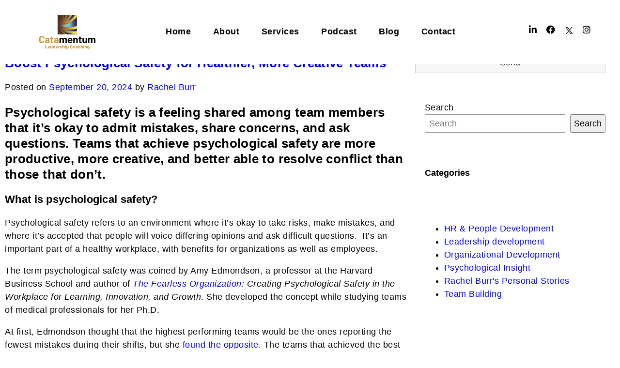

--- FILE ---
content_type: text/html; charset=UTF-8
request_url: https://catamentum.com/tag/learning-culture/
body_size: 19103
content:
<!DOCTYPE html>
<html lang="en-US">
<head>
	<meta charset="UTF-8">
	<meta name="viewport" content="width=device-width, initial-scale=1">
	<link rel="profile" href="https://gmpg.org/xfn/11">
	<link rel="pingback" href="https://catamentum.com/xmlrpc.php">

	<script>window.onload = function () {
		 const menu_btn = document.querySelector('.hamburger')
		 const mobile_menu = document.querySelector('.mobile-nav')

		  menu_btn.addEventListener('click', function () {
		    menu_btn.classList.toggle('is-active')
		    mobile_menu.classList.toggle('is-active');
		  })
		}
	</script>

	<title>learning culture Archives  - Catamentum</title>
<meta name='robots' content='max-image-preview:large' />
	<style>img:is([sizes="auto" i], [sizes^="auto," i]) { contain-intrinsic-size: 3000px 1500px }</style>
	<link rel='dns-prefetch' href='//cdnjs.cloudflare.com' />
<link href='//hb.wpmucdn.com' rel='preconnect' />
<link rel="alternate" type="application/rss+xml" title="Catamentum &raquo; Feed" href="https://catamentum.com/feed/" />
<link rel="alternate" type="application/rss+xml" title="Catamentum &raquo; Comments Feed" href="https://catamentum.com/comments/feed/" />
<link rel="alternate" type="application/rss+xml" title="Catamentum &raquo; learning culture Tag Feed" href="https://catamentum.com/tag/learning-culture/feed/" />
		<!-- This site uses the Google Analytics by MonsterInsights plugin v9.6.1 - Using Analytics tracking - https://www.monsterinsights.com/ -->
							<script src="//www.googletagmanager.com/gtag/js?id=G-DD2Y5X53WG"  data-cfasync="false" data-wpfc-render="false" type="text/javascript" async></script>
			<script data-cfasync="false" data-wpfc-render="false" type="text/javascript">
				var mi_version = '9.6.1';
				var mi_track_user = true;
				var mi_no_track_reason = '';
								var MonsterInsightsDefaultLocations = {"page_location":"https:\/\/catamentum.com\/tag\/learning-culture\/"};
								if ( typeof MonsterInsightsPrivacyGuardFilter === 'function' ) {
					var MonsterInsightsLocations = (typeof MonsterInsightsExcludeQuery === 'object') ? MonsterInsightsPrivacyGuardFilter( MonsterInsightsExcludeQuery ) : MonsterInsightsPrivacyGuardFilter( MonsterInsightsDefaultLocations );
				} else {
					var MonsterInsightsLocations = (typeof MonsterInsightsExcludeQuery === 'object') ? MonsterInsightsExcludeQuery : MonsterInsightsDefaultLocations;
				}

								var disableStrs = [
										'ga-disable-G-DD2Y5X53WG',
									];

				/* Function to detect opted out users */
				function __gtagTrackerIsOptedOut() {
					for (var index = 0; index < disableStrs.length; index++) {
						if (document.cookie.indexOf(disableStrs[index] + '=true') > -1) {
							return true;
						}
					}

					return false;
				}

				/* Disable tracking if the opt-out cookie exists. */
				if (__gtagTrackerIsOptedOut()) {
					for (var index = 0; index < disableStrs.length; index++) {
						window[disableStrs[index]] = true;
					}
				}

				/* Opt-out function */
				function __gtagTrackerOptout() {
					for (var index = 0; index < disableStrs.length; index++) {
						document.cookie = disableStrs[index] + '=true; expires=Thu, 31 Dec 2099 23:59:59 UTC; path=/';
						window[disableStrs[index]] = true;
					}
				}

				if ('undefined' === typeof gaOptout) {
					function gaOptout() {
						__gtagTrackerOptout();
					}
				}
								window.dataLayer = window.dataLayer || [];

				window.MonsterInsightsDualTracker = {
					helpers: {},
					trackers: {},
				};
				if (mi_track_user) {
					function __gtagDataLayer() {
						dataLayer.push(arguments);
					}

					function __gtagTracker(type, name, parameters) {
						if (!parameters) {
							parameters = {};
						}

						if (parameters.send_to) {
							__gtagDataLayer.apply(null, arguments);
							return;
						}

						if (type === 'event') {
														parameters.send_to = monsterinsights_frontend.v4_id;
							var hookName = name;
							if (typeof parameters['event_category'] !== 'undefined') {
								hookName = parameters['event_category'] + ':' + name;
							}

							if (typeof MonsterInsightsDualTracker.trackers[hookName] !== 'undefined') {
								MonsterInsightsDualTracker.trackers[hookName](parameters);
							} else {
								__gtagDataLayer('event', name, parameters);
							}
							
						} else {
							__gtagDataLayer.apply(null, arguments);
						}
					}

					__gtagTracker('js', new Date());
					__gtagTracker('set', {
						'developer_id.dZGIzZG': true,
											});
					if ( MonsterInsightsLocations.page_location ) {
						__gtagTracker('set', MonsterInsightsLocations);
					}
										__gtagTracker('config', 'G-DD2Y5X53WG', {"forceSSL":"true","link_attribution":"true"} );
															window.gtag = __gtagTracker;										(function () {
						/* https://developers.google.com/analytics/devguides/collection/analyticsjs/ */
						/* ga and __gaTracker compatibility shim. */
						var noopfn = function () {
							return null;
						};
						var newtracker = function () {
							return new Tracker();
						};
						var Tracker = function () {
							return null;
						};
						var p = Tracker.prototype;
						p.get = noopfn;
						p.set = noopfn;
						p.send = function () {
							var args = Array.prototype.slice.call(arguments);
							args.unshift('send');
							__gaTracker.apply(null, args);
						};
						var __gaTracker = function () {
							var len = arguments.length;
							if (len === 0) {
								return;
							}
							var f = arguments[len - 1];
							if (typeof f !== 'object' || f === null || typeof f.hitCallback !== 'function') {
								if ('send' === arguments[0]) {
									var hitConverted, hitObject = false, action;
									if ('event' === arguments[1]) {
										if ('undefined' !== typeof arguments[3]) {
											hitObject = {
												'eventAction': arguments[3],
												'eventCategory': arguments[2],
												'eventLabel': arguments[4],
												'value': arguments[5] ? arguments[5] : 1,
											}
										}
									}
									if ('pageview' === arguments[1]) {
										if ('undefined' !== typeof arguments[2]) {
											hitObject = {
												'eventAction': 'page_view',
												'page_path': arguments[2],
											}
										}
									}
									if (typeof arguments[2] === 'object') {
										hitObject = arguments[2];
									}
									if (typeof arguments[5] === 'object') {
										Object.assign(hitObject, arguments[5]);
									}
									if ('undefined' !== typeof arguments[1].hitType) {
										hitObject = arguments[1];
										if ('pageview' === hitObject.hitType) {
											hitObject.eventAction = 'page_view';
										}
									}
									if (hitObject) {
										action = 'timing' === arguments[1].hitType ? 'timing_complete' : hitObject.eventAction;
										hitConverted = mapArgs(hitObject);
										__gtagTracker('event', action, hitConverted);
									}
								}
								return;
							}

							function mapArgs(args) {
								var arg, hit = {};
								var gaMap = {
									'eventCategory': 'event_category',
									'eventAction': 'event_action',
									'eventLabel': 'event_label',
									'eventValue': 'event_value',
									'nonInteraction': 'non_interaction',
									'timingCategory': 'event_category',
									'timingVar': 'name',
									'timingValue': 'value',
									'timingLabel': 'event_label',
									'page': 'page_path',
									'location': 'page_location',
									'title': 'page_title',
									'referrer' : 'page_referrer',
								};
								for (arg in args) {
																		if (!(!args.hasOwnProperty(arg) || !gaMap.hasOwnProperty(arg))) {
										hit[gaMap[arg]] = args[arg];
									} else {
										hit[arg] = args[arg];
									}
								}
								return hit;
							}

							try {
								f.hitCallback();
							} catch (ex) {
							}
						};
						__gaTracker.create = newtracker;
						__gaTracker.getByName = newtracker;
						__gaTracker.getAll = function () {
							return [];
						};
						__gaTracker.remove = noopfn;
						__gaTracker.loaded = true;
						window['__gaTracker'] = __gaTracker;
					})();
									} else {
										console.log("");
					(function () {
						function __gtagTracker() {
							return null;
						}

						window['__gtagTracker'] = __gtagTracker;
						window['gtag'] = __gtagTracker;
					})();
									}
			</script>
				<!-- / Google Analytics by MonsterInsights -->
		<script type="text/javascript">
/* <![CDATA[ */
window._wpemojiSettings = {"baseUrl":"https:\/\/s.w.org\/images\/core\/emoji\/16.0.1\/72x72\/","ext":".png","svgUrl":"https:\/\/s.w.org\/images\/core\/emoji\/16.0.1\/svg\/","svgExt":".svg","source":{"concatemoji":"https:\/\/catamentum.com\/wp-includes\/js\/wp-emoji-release.min.js?ver=6.8.3"}};
/*! This file is auto-generated */
!function(s,n){var o,i,e;function c(e){try{var t={supportTests:e,timestamp:(new Date).valueOf()};sessionStorage.setItem(o,JSON.stringify(t))}catch(e){}}function p(e,t,n){e.clearRect(0,0,e.canvas.width,e.canvas.height),e.fillText(t,0,0);var t=new Uint32Array(e.getImageData(0,0,e.canvas.width,e.canvas.height).data),a=(e.clearRect(0,0,e.canvas.width,e.canvas.height),e.fillText(n,0,0),new Uint32Array(e.getImageData(0,0,e.canvas.width,e.canvas.height).data));return t.every(function(e,t){return e===a[t]})}function u(e,t){e.clearRect(0,0,e.canvas.width,e.canvas.height),e.fillText(t,0,0);for(var n=e.getImageData(16,16,1,1),a=0;a<n.data.length;a++)if(0!==n.data[a])return!1;return!0}function f(e,t,n,a){switch(t){case"flag":return n(e,"\ud83c\udff3\ufe0f\u200d\u26a7\ufe0f","\ud83c\udff3\ufe0f\u200b\u26a7\ufe0f")?!1:!n(e,"\ud83c\udde8\ud83c\uddf6","\ud83c\udde8\u200b\ud83c\uddf6")&&!n(e,"\ud83c\udff4\udb40\udc67\udb40\udc62\udb40\udc65\udb40\udc6e\udb40\udc67\udb40\udc7f","\ud83c\udff4\u200b\udb40\udc67\u200b\udb40\udc62\u200b\udb40\udc65\u200b\udb40\udc6e\u200b\udb40\udc67\u200b\udb40\udc7f");case"emoji":return!a(e,"\ud83e\udedf")}return!1}function g(e,t,n,a){var r="undefined"!=typeof WorkerGlobalScope&&self instanceof WorkerGlobalScope?new OffscreenCanvas(300,150):s.createElement("canvas"),o=r.getContext("2d",{willReadFrequently:!0}),i=(o.textBaseline="top",o.font="600 32px Arial",{});return e.forEach(function(e){i[e]=t(o,e,n,a)}),i}function t(e){var t=s.createElement("script");t.src=e,t.defer=!0,s.head.appendChild(t)}"undefined"!=typeof Promise&&(o="wpEmojiSettingsSupports",i=["flag","emoji"],n.supports={everything:!0,everythingExceptFlag:!0},e=new Promise(function(e){s.addEventListener("DOMContentLoaded",e,{once:!0})}),new Promise(function(t){var n=function(){try{var e=JSON.parse(sessionStorage.getItem(o));if("object"==typeof e&&"number"==typeof e.timestamp&&(new Date).valueOf()<e.timestamp+604800&&"object"==typeof e.supportTests)return e.supportTests}catch(e){}return null}();if(!n){if("undefined"!=typeof Worker&&"undefined"!=typeof OffscreenCanvas&&"undefined"!=typeof URL&&URL.createObjectURL&&"undefined"!=typeof Blob)try{var e="postMessage("+g.toString()+"("+[JSON.stringify(i),f.toString(),p.toString(),u.toString()].join(",")+"));",a=new Blob([e],{type:"text/javascript"}),r=new Worker(URL.createObjectURL(a),{name:"wpTestEmojiSupports"});return void(r.onmessage=function(e){c(n=e.data),r.terminate(),t(n)})}catch(e){}c(n=g(i,f,p,u))}t(n)}).then(function(e){for(var t in e)n.supports[t]=e[t],n.supports.everything=n.supports.everything&&n.supports[t],"flag"!==t&&(n.supports.everythingExceptFlag=n.supports.everythingExceptFlag&&n.supports[t]);n.supports.everythingExceptFlag=n.supports.everythingExceptFlag&&!n.supports.flag,n.DOMReady=!1,n.readyCallback=function(){n.DOMReady=!0}}).then(function(){return e}).then(function(){var e;n.supports.everything||(n.readyCallback(),(e=n.source||{}).concatemoji?t(e.concatemoji):e.wpemoji&&e.twemoji&&(t(e.twemoji),t(e.wpemoji)))}))}((window,document),window._wpemojiSettings);
/* ]]> */
</script>
<link rel='stylesheet' id='dashicons-css' href='https://catamentum.com/wp-includes/css/dashicons.min.css?ver=6.8.3' type='text/css' media='all' />
<link rel='stylesheet' id='post-views-counter-frontend-css' href='https://catamentum.com/wp-content/plugins/post-views-counter/css/frontend.min.css?ver=1.6.0' type='text/css' media='all' />
<style id='wp-emoji-styles-inline-css' type='text/css'>

	img.wp-smiley, img.emoji {
		display: inline !important;
		border: none !important;
		box-shadow: none !important;
		height: 1em !important;
		width: 1em !important;
		margin: 0 0.07em !important;
		vertical-align: -0.1em !important;
		background: none !important;
		padding: 0 !important;
	}
</style>
<link rel='stylesheet' id='wp-block-library-css' href='https://catamentum.com/wp-includes/css/dist/block-library/style.min.css?ver=6.8.3' type='text/css' media='all' />
<style id='classic-theme-styles-inline-css' type='text/css'>
/*! This file is auto-generated */
.wp-block-button__link{color:#fff;background-color:#32373c;border-radius:9999px;box-shadow:none;text-decoration:none;padding:calc(.667em + 2px) calc(1.333em + 2px);font-size:1.125em}.wp-block-file__button{background:#32373c;color:#fff;text-decoration:none}
</style>
<link rel='stylesheet' id='gutenberg-awps-cta-css' href='https://catamentum.com/wp-content/themes/catamentum/assets/dist/css/gutenberg.css?ver=6.8.3' type='text/css' media='all' />
<style id='global-styles-inline-css' type='text/css'>
:root{--wp--preset--aspect-ratio--square: 1;--wp--preset--aspect-ratio--4-3: 4/3;--wp--preset--aspect-ratio--3-4: 3/4;--wp--preset--aspect-ratio--3-2: 3/2;--wp--preset--aspect-ratio--2-3: 2/3;--wp--preset--aspect-ratio--16-9: 16/9;--wp--preset--aspect-ratio--9-16: 9/16;--wp--preset--color--black: #333333;--wp--preset--color--cyan-bluish-gray: #abb8c3;--wp--preset--color--white: #ffffff;--wp--preset--color--pale-pink: #f78da7;--wp--preset--color--vivid-red: #cf2e2e;--wp--preset--color--luminous-vivid-orange: #ff6900;--wp--preset--color--luminous-vivid-amber: #fcb900;--wp--preset--color--light-green-cyan: #7bdcb5;--wp--preset--color--vivid-green-cyan: #00d084;--wp--preset--color--pale-cyan-blue: #8ed1fc;--wp--preset--color--vivid-cyan-blue: #0693e3;--wp--preset--color--vivid-purple: #9b51e0;--wp--preset--color--gold: #FCBB6D;--wp--preset--color--pink: #FF4444;--wp--preset--color--grey: #b8c2cc;--wp--preset--gradient--vivid-cyan-blue-to-vivid-purple: linear-gradient(135deg,rgba(6,147,227,1) 0%,rgb(155,81,224) 100%);--wp--preset--gradient--light-green-cyan-to-vivid-green-cyan: linear-gradient(135deg,rgb(122,220,180) 0%,rgb(0,208,130) 100%);--wp--preset--gradient--luminous-vivid-amber-to-luminous-vivid-orange: linear-gradient(135deg,rgba(252,185,0,1) 0%,rgba(255,105,0,1) 100%);--wp--preset--gradient--luminous-vivid-orange-to-vivid-red: linear-gradient(135deg,rgba(255,105,0,1) 0%,rgb(207,46,46) 100%);--wp--preset--gradient--very-light-gray-to-cyan-bluish-gray: linear-gradient(135deg,rgb(238,238,238) 0%,rgb(169,184,195) 100%);--wp--preset--gradient--cool-to-warm-spectrum: linear-gradient(135deg,rgb(74,234,220) 0%,rgb(151,120,209) 20%,rgb(207,42,186) 40%,rgb(238,44,130) 60%,rgb(251,105,98) 80%,rgb(254,248,76) 100%);--wp--preset--gradient--blush-light-purple: linear-gradient(135deg,rgb(255,206,236) 0%,rgb(152,150,240) 100%);--wp--preset--gradient--blush-bordeaux: linear-gradient(135deg,rgb(254,205,165) 0%,rgb(254,45,45) 50%,rgb(107,0,62) 100%);--wp--preset--gradient--luminous-dusk: linear-gradient(135deg,rgb(255,203,112) 0%,rgb(199,81,192) 50%,rgb(65,88,208) 100%);--wp--preset--gradient--pale-ocean: linear-gradient(135deg,rgb(255,245,203) 0%,rgb(182,227,212) 50%,rgb(51,167,181) 100%);--wp--preset--gradient--electric-grass: linear-gradient(135deg,rgb(202,248,128) 0%,rgb(113,206,126) 100%);--wp--preset--gradient--midnight: linear-gradient(135deg,rgb(2,3,129) 0%,rgb(40,116,252) 100%);--wp--preset--font-size--small: 13px;--wp--preset--font-size--medium: 20px;--wp--preset--font-size--large: 36px;--wp--preset--font-size--x-large: 42px;--wp--preset--spacing--20: 0.44rem;--wp--preset--spacing--30: 0.67rem;--wp--preset--spacing--40: 1rem;--wp--preset--spacing--50: 1.5rem;--wp--preset--spacing--60: 2.25rem;--wp--preset--spacing--70: 3.38rem;--wp--preset--spacing--80: 5.06rem;--wp--preset--shadow--natural: 6px 6px 9px rgba(0, 0, 0, 0.2);--wp--preset--shadow--deep: 12px 12px 50px rgba(0, 0, 0, 0.4);--wp--preset--shadow--sharp: 6px 6px 0px rgba(0, 0, 0, 0.2);--wp--preset--shadow--outlined: 6px 6px 0px -3px rgba(255, 255, 255, 1), 6px 6px rgba(0, 0, 0, 1);--wp--preset--shadow--crisp: 6px 6px 0px rgba(0, 0, 0, 1);}:where(.is-layout-flex){gap: 0.5em;}:where(.is-layout-grid){gap: 0.5em;}body .is-layout-flex{display: flex;}.is-layout-flex{flex-wrap: wrap;align-items: center;}.is-layout-flex > :is(*, div){margin: 0;}body .is-layout-grid{display: grid;}.is-layout-grid > :is(*, div){margin: 0;}:where(.wp-block-columns.is-layout-flex){gap: 2em;}:where(.wp-block-columns.is-layout-grid){gap: 2em;}:where(.wp-block-post-template.is-layout-flex){gap: 1.25em;}:where(.wp-block-post-template.is-layout-grid){gap: 1.25em;}.has-black-color{color: var(--wp--preset--color--black) !important;}.has-cyan-bluish-gray-color{color: var(--wp--preset--color--cyan-bluish-gray) !important;}.has-white-color{color: var(--wp--preset--color--white) !important;}.has-pale-pink-color{color: var(--wp--preset--color--pale-pink) !important;}.has-vivid-red-color{color: var(--wp--preset--color--vivid-red) !important;}.has-luminous-vivid-orange-color{color: var(--wp--preset--color--luminous-vivid-orange) !important;}.has-luminous-vivid-amber-color{color: var(--wp--preset--color--luminous-vivid-amber) !important;}.has-light-green-cyan-color{color: var(--wp--preset--color--light-green-cyan) !important;}.has-vivid-green-cyan-color{color: var(--wp--preset--color--vivid-green-cyan) !important;}.has-pale-cyan-blue-color{color: var(--wp--preset--color--pale-cyan-blue) !important;}.has-vivid-cyan-blue-color{color: var(--wp--preset--color--vivid-cyan-blue) !important;}.has-vivid-purple-color{color: var(--wp--preset--color--vivid-purple) !important;}.has-black-background-color{background-color: var(--wp--preset--color--black) !important;}.has-cyan-bluish-gray-background-color{background-color: var(--wp--preset--color--cyan-bluish-gray) !important;}.has-white-background-color{background-color: var(--wp--preset--color--white) !important;}.has-pale-pink-background-color{background-color: var(--wp--preset--color--pale-pink) !important;}.has-vivid-red-background-color{background-color: var(--wp--preset--color--vivid-red) !important;}.has-luminous-vivid-orange-background-color{background-color: var(--wp--preset--color--luminous-vivid-orange) !important;}.has-luminous-vivid-amber-background-color{background-color: var(--wp--preset--color--luminous-vivid-amber) !important;}.has-light-green-cyan-background-color{background-color: var(--wp--preset--color--light-green-cyan) !important;}.has-vivid-green-cyan-background-color{background-color: var(--wp--preset--color--vivid-green-cyan) !important;}.has-pale-cyan-blue-background-color{background-color: var(--wp--preset--color--pale-cyan-blue) !important;}.has-vivid-cyan-blue-background-color{background-color: var(--wp--preset--color--vivid-cyan-blue) !important;}.has-vivid-purple-background-color{background-color: var(--wp--preset--color--vivid-purple) !important;}.has-black-border-color{border-color: var(--wp--preset--color--black) !important;}.has-cyan-bluish-gray-border-color{border-color: var(--wp--preset--color--cyan-bluish-gray) !important;}.has-white-border-color{border-color: var(--wp--preset--color--white) !important;}.has-pale-pink-border-color{border-color: var(--wp--preset--color--pale-pink) !important;}.has-vivid-red-border-color{border-color: var(--wp--preset--color--vivid-red) !important;}.has-luminous-vivid-orange-border-color{border-color: var(--wp--preset--color--luminous-vivid-orange) !important;}.has-luminous-vivid-amber-border-color{border-color: var(--wp--preset--color--luminous-vivid-amber) !important;}.has-light-green-cyan-border-color{border-color: var(--wp--preset--color--light-green-cyan) !important;}.has-vivid-green-cyan-border-color{border-color: var(--wp--preset--color--vivid-green-cyan) !important;}.has-pale-cyan-blue-border-color{border-color: var(--wp--preset--color--pale-cyan-blue) !important;}.has-vivid-cyan-blue-border-color{border-color: var(--wp--preset--color--vivid-cyan-blue) !important;}.has-vivid-purple-border-color{border-color: var(--wp--preset--color--vivid-purple) !important;}.has-vivid-cyan-blue-to-vivid-purple-gradient-background{background: var(--wp--preset--gradient--vivid-cyan-blue-to-vivid-purple) !important;}.has-light-green-cyan-to-vivid-green-cyan-gradient-background{background: var(--wp--preset--gradient--light-green-cyan-to-vivid-green-cyan) !important;}.has-luminous-vivid-amber-to-luminous-vivid-orange-gradient-background{background: var(--wp--preset--gradient--luminous-vivid-amber-to-luminous-vivid-orange) !important;}.has-luminous-vivid-orange-to-vivid-red-gradient-background{background: var(--wp--preset--gradient--luminous-vivid-orange-to-vivid-red) !important;}.has-very-light-gray-to-cyan-bluish-gray-gradient-background{background: var(--wp--preset--gradient--very-light-gray-to-cyan-bluish-gray) !important;}.has-cool-to-warm-spectrum-gradient-background{background: var(--wp--preset--gradient--cool-to-warm-spectrum) !important;}.has-blush-light-purple-gradient-background{background: var(--wp--preset--gradient--blush-light-purple) !important;}.has-blush-bordeaux-gradient-background{background: var(--wp--preset--gradient--blush-bordeaux) !important;}.has-luminous-dusk-gradient-background{background: var(--wp--preset--gradient--luminous-dusk) !important;}.has-pale-ocean-gradient-background{background: var(--wp--preset--gradient--pale-ocean) !important;}.has-electric-grass-gradient-background{background: var(--wp--preset--gradient--electric-grass) !important;}.has-midnight-gradient-background{background: var(--wp--preset--gradient--midnight) !important;}.has-small-font-size{font-size: var(--wp--preset--font-size--small) !important;}.has-medium-font-size{font-size: var(--wp--preset--font-size--medium) !important;}.has-large-font-size{font-size: var(--wp--preset--font-size--large) !important;}.has-x-large-font-size{font-size: var(--wp--preset--font-size--x-large) !important;}
:where(.wp-block-post-template.is-layout-flex){gap: 1.25em;}:where(.wp-block-post-template.is-layout-grid){gap: 1.25em;}
:where(.wp-block-columns.is-layout-flex){gap: 2em;}:where(.wp-block-columns.is-layout-grid){gap: 2em;}
:root :where(.wp-block-pullquote){font-size: 1.5em;line-height: 1.6;}
</style>
<link rel='stylesheet' id='contact-form-7-css' href='https://catamentum.com/wp-content/plugins/contact-form-7/includes/css/styles.css?ver=6.1.4' type='text/css' media='all' />
<style id='contact-form-7-inline-css' type='text/css'>
.wpcf7 .wpcf7-recaptcha iframe {margin-bottom: 0;}.wpcf7 .wpcf7-recaptcha[data-align="center"] > div {margin: 0 auto;}.wpcf7 .wpcf7-recaptcha[data-align="right"] > div {margin: 0 0 0 auto;}
</style>
<link rel='stylesheet' id='main-css' href='https://catamentum.com/wp-content/themes/catamentum/assets/dist/css/style.css?ver=1.0.0' type='text/css' media='all' />
<link rel='stylesheet' id='fontawesome-css' href='https://cdnjs.cloudflare.com/ajax/libs/font-awesome/6.0.0-beta2/css/all.min.css?ver=6.8.3' type='text/css' media='all' />
<script type="text/javascript" src="https://catamentum.com/wp-content/plugins/google-analytics-for-wordpress/assets/js/frontend-gtag.min.js?ver=9.6.1" id="monsterinsights-frontend-script-js" async="async" data-wp-strategy="async"></script>
<script data-cfasync="false" data-wpfc-render="false" type="text/javascript" id='monsterinsights-frontend-script-js-extra'>/* <![CDATA[ */
var monsterinsights_frontend = {"js_events_tracking":"true","download_extensions":"doc,pdf,ppt,zip,xls,docx,pptx,xlsx","inbound_paths":"[{\"path\":\"\\\/go\\\/\",\"label\":\"affiliate\"},{\"path\":\"\\\/recommend\\\/\",\"label\":\"affiliate\"}]","home_url":"https:\/\/catamentum.com","hash_tracking":"false","v4_id":"G-DD2Y5X53WG"};/* ]]> */
</script>
<link rel="https://api.w.org/" href="https://catamentum.com/wp-json/" /><link rel="alternate" title="JSON" type="application/json" href="https://catamentum.com/wp-json/wp/v2/tags/100" /><link rel="EditURI" type="application/rsd+xml" title="RSD" href="https://catamentum.com/xmlrpc.php?rsd" />
<meta name="generator" content="WordPress 6.8.3" />
<!--Customizer CSS--> <style type="text/css"></style><!--/Customizer CSS-->					<!-- Google Analytics tracking code output by Beehive Analytics Pro -->
						<script async src="https://www.googletagmanager.com/gtag/js?id=G-2QXRSBKXFN&l=beehiveDataLayer"></script>
		<script>
						window.beehiveDataLayer = window.beehiveDataLayer || [];
			function beehive_ga() {beehiveDataLayer.push(arguments);}
			beehive_ga('js', new Date())
						beehive_ga('config', 'G-2QXRSBKXFN', {
				'anonymize_ip': false,
				'allow_google_signals': false,
			})
					</script>
		<!-- SEO meta tags powered by SmartCrawl https://wpmudev.com/project/smartcrawl-wordpress-seo/ -->
<link rel="canonical" href="https://catamentum.com/tag/learning-culture/" />
<script type="application/ld+json">{"@context":"https:\/\/schema.org","@graph":[{"@type":"Organization","@id":"https:\/\/catamentum.com\/#schema-publishing-organization","url":"https:\/\/catamentum.com","name":"Catamentum"},{"@type":"WebSite","@id":"https:\/\/catamentum.com\/#schema-website","url":"https:\/\/catamentum.com","name":"Catamentum","encoding":"UTF-8","potentialAction":{"@type":"SearchAction","target":"https:\/\/catamentum.com\/search\/{search_term_string}\/","query-input":"required name=search_term_string"}},{"@type":"CollectionPage","@id":"https:\/\/catamentum.com\/tag\/learning-culture\/#schema-webpage","isPartOf":{"@id":"https:\/\/catamentum.com\/#schema-website"},"publisher":{"@id":"https:\/\/catamentum.com\/#schema-publishing-organization"},"url":"https:\/\/catamentum.com\/tag\/learning-culture\/","mainEntity":{"@type":"ItemList","itemListElement":[{"@type":"ListItem","position":"1","url":"https:\/\/catamentum.com\/psychological-safety-healthy-teams-organizations-rachel-burr-catamentum\/"},{"@type":"ListItem","position":"2","url":"https:\/\/catamentum.com\/people-development-culture-learning\/"}]}},{"@type":"BreadcrumbList","@id":"https:\/\/catamentum.com\/tag\/learning-culture?tag=learning-culture\/#breadcrumb","itemListElement":[{"@type":"ListItem","position":1,"name":"Home","item":"https:\/\/catamentum.com"},{"@type":"ListItem","position":2,"name":"Archive for learning culture"}]}]}</script>
<meta property="og:type" content="object" />
<meta property="og:url" content="https://catamentum.com/tag/learning-culture/" />
<meta property="og:title" content="learning culture Archives - Catamentum" />
<meta name="twitter:card" content="summary" />
<meta name="twitter:title" content="learning culture Archives - Catamentum" />
<!-- /SEO -->
		<style type="text/css" id="wp-custom-css">
			#sidebar label {
    display: block!important;
}

.email-input {
	width: 100%;
	padding: 8px;
    flex-grow: 1;
    min-width: 3em;
    border: 1px solid #949494;
    font-size: inherit;
    font-family: inherit;
    line-height: inherit;
}

.wpcf7-submit {
	overflow: visible;
    background: #f7f7f7;
    border: 1px solid #ccc;
    padding: 0.375em 0.625em;
    color: #32373c;
    /* margin-left: 0.625em; */
    word-break: normal;
    font-size: inherit;
    font-family: inherit;
    line-height: inherit;
}

#block-11 {
	padding-left: 0;
	padding-top: 0;
}
input, textarea {
	width: 100%!important;
}
@media only screen and (max-width: 414px) {
	.wp-block-image {
		padding: 0 10px;
	}
}

.post-9 .centered h1 {
	color: #023a79;
	font-size: 60px;
}

@media only screen and (max-width: 414px) {
	.post-9 .centered h1 {
		font-size: 32px;
	}
}

.wpcf7-form {
	width: 100%;
	max-width: 600px;
	margin: 0 auto;
}

/*textarea {
	width: 67%!important;
}*/

@media only screen and (max-width: 540px) {
	.wpcf7-form {
		max-width: 310px;
	}
	
	input {
		width: 75%;
	}
	
	textarea {
		width: 75%;
	}
}
#post-596{padding:120px 20px 80px 20px;    width: 1007px;
    max-width: 100%;
    margin: 0 auto;}
.post-views{display:none;}
#post-3{padding:120px 20px 80px 20px;    width: 1007px;
    max-width: 100%;
    margin: 0 auto;}
#post-777{padding:150px 20px 80px 20px;    width: 1007px;
    max-width: 100%;
    margin: 0 auto;}
#post-782{padding:150px 20px 80px 20px;    width: 1007px;
    max-width: 100%;
    margin: 0 auto;}
#post-784{padding:150px 20px 80px 20px;    width: 1007px;
    max-width: 100%;
    margin: 0 auto;}		</style>
						<style type="text/css" id="c4wp-checkout-css">
					.woocommerce-checkout .c4wp_captcha_field {
						margin-bottom: 10px;
						margin-top: 15px;
						position: relative;
						display: inline-block;
					}
				</style>
							<style type="text/css" id="c4wp-v3-lp-form-css">
				.login #login, .login #lostpasswordform {
					min-width: 350px !important;
				}
				.wpforms-field-c4wp iframe {
					width: 100% !important;
				}
			</style>
			</head>

<body class="archive tag tag-learning-culture tag-100 wp-theme-catamentum hfeed">
		<noscript>
			<iframe src="https://www.googletagmanager.com/ns.html?id=GTM-WWZ94Z7H" height="0" width="0" style="display:none;visibility:hidden"></iframe>
		</noscript>
			<div id="page" class="site" 1>
		<header id="masthead" class="site-header" role="banner">
			<div class="site-header__inner">
				<div class="site-header__inner__logo">
																<a href="https://catamentum.com" aria-label="Catamentum Logo">
							<img src="https://catamentum.com/wp-content/uploads/2021/11/Catamentum-LOGO-for-web-on-white.svg" alt="" />
						</a>
														</div>
				<div class="site-header__inner__nav-menu">
										<a href="/">Home</a>
					<div class="dropdown">
						<a href="/about/">About</a>
						<div class="dropdown-content">
							<a href="/about/">About Us</a>
							<a href="/testimonials/">Testimonials</a>
						</div>
					</div>
					<a href="/services/">Services</a>
					<a href="/podcast/">Podcast</a>
					<a href="/blog/">Blog</a>
					<a href="/contact/">Contact</a>
				</div>
				<button class="site-header__inner__mobile-nav-menu hamburger" aria-label="navigation menu">
					<i class="fas fa-bars"></i>
				</button>
				<div class="site-header__inner__socials">
					<a target="_blank" aria-label="LinkedIn" class="fab fa-linkedin-in" href="https://www.linkedin.com/in/rachelmburr/"></a>
					<a target="_blank" aria-label="Facebook" class="fab fa-facebook" href="https://www.facebook.com/Catamentum-103683172004444"></a>
					<a target="_blank" aria-label="Twitter" href="https://twitter.com/Catamentum"><img src="https://catamentum.com/wp-content/uploads/2024/02/xtwitter.png" alt=""></a>
					<a target="_blank" aria-label="Instagram" class="fab fa-instagram" href="https://www.instagram.com/catamentum/"></a>
				</div>
				<!--<div class="site-header__inner__search">
					<i class="fas fa-search"></i>
				</div>-->
			</div>
		</header><!-- #masthead -->

		<nav class="mobile-nav">
			<a href="/">Home</a>
			<a href="/about/">About</a>
			<a href="/testimonials/">Testimonials</a>
			<a href="/services/">Services</a>
			<a href="/podcast/">Podcast</a>
			<a href="/blog/">Blog</a>
			<a href="/contact/">Contact</a>
		</nav>

	<div id="content" class="site-content">

<div class="container">

	<div class="row">

		<div class="col-sm-8">

			<div id="primary" class="content-area">
				<main id="main" class="site-main" role="main">

				
					<header>
						<h1 class="page-title">Tag: <span>learning culture</span></h1>					</header>

					
<article id="post-765" class="post-765 post type-post status-publish format-standard has-post-thumbnail hentry category-hr-people-development category-organizational-development category-psychological-insight category-team-building tag-behavioral-psychology tag-catamentum-leadership-coaching tag-communication tag-company-culture tag-corporate-development tag-employee-engagement tag-employee-feedback tag-leaders tag-leadership-development tag-learning-culture tag-management-consulting tag-mistakes tag-organizational-culture tag-people-development tag-psychological-safety tag-rachel-burr tag-team-building tag-teamwork tag-workplace tag-workplace-engagement">
	<header class="entry-header">
		<h2 class="entry-title"><a href="https://catamentum.com/psychological-safety-healthy-teams-organizations-rachel-burr-catamentum/" rel="bookmark">Boost Psychological Safety for Healthier, More Creative Teams</a></h2>				<div class="entry-meta">
					<span class="posted-on">Posted on <a href="https://catamentum.com/psychological-safety-healthy-teams-organizations-rachel-burr-catamentum/" rel="bookmark"><time class="entry-date published" datetime="2024-09-20T16:42:31+00:00">September 20, 2024</time><time class="updated hide" datetime="2024-09-20T16:44:37+00:00">September 20, 2024</time></a></span><span class="byline"> by <span class="author vcard"><a class="url fn n" href="https://catamentum.com/author/rachel-burr/">Rachel Burr</a></span></span>				</div><!-- .entry-meta -->
			</header><!-- .entry-header -->

	<div class="entry-content">
		
<p></p>



<h2 class="wp-block-heading"><strong>Psychological safety is a feeling shared among team members that it’s okay to admit mistakes, share concerns, and ask questions. Teams that achieve psychological safety are more productive, more creative, and better able to resolve conflict than those that don’t.</strong></h2>



<h3 class="wp-block-heading"><strong>What is psychological safety?</strong>&nbsp;&nbsp;</h3>



<p>Psychological safety refers to an environment where it’s okay to take risks, make mistakes, and where it’s accepted that people will voice differing opinions and ask difficult questions.&nbsp; It’s an important part of a healthy workplace, with benefits for organizations as well as employees.&nbsp;&nbsp;</p>



<p>The term psychological safety was coined by Amy Edmondson, a professor at the Harvard Business School and author of <a href="https://fearlessorganizationscan.com/the-fearless-organization" target="_blank" rel="noreferrer noopener"><em>The Fearless Organization:</em></a><em> Creating Psychological Safety in the Workplace for Learning, Innovation, and Growth</em>. She developed the concept while studying teams of medical professionals for her Ph.D.  </p>



<p>At first, Edmondson thought that the highest performing teams would be the ones reporting the fewest mistakes during their shifts, but she <a href="https://www.apa.org/topics/healthy-workplaces/psychological-safety" target="_blank" rel="noreferrer noopener">found the opposite</a>. The teams that achieved the best outcomes reported a <em>higher</em> number of mistakes per shift than their lower performing peers.  </p>



<p>She later realized that the high performing teams were more willing to <em>admit</em> mistakes – and learn from them – than the other teams.&nbsp; From that insight came a concept she called “team psychological safety,” which can help anyone who works with a team.</p>



<p>This article will discuss the basics of psychological safety and how to improve that quality in any team.</p>



<h3 class="wp-block-heading"><strong>Make it safe for people to speak up in the workplace</strong></h3>



<p>Psychological safety has been called “the belief that one can express themselves freely without fear of negative consequences” in a <a href="https://sites.psu.edu/leadership/2023/10/20/project-aristotle/" target="_blank" rel="noreferrer noopener">Penn State University article</a>. Amy Edmondson calls it “<a href="https://hbr.org/2023/02/what-is-psychological-safety" target="_blank" rel="noreferrer noopener">felt permission for candor</a>.” However described, the level of psychological safety in any team has major impacts on productivity, innovation, conflict resolution, and more.  </p>



<p>For example, Google’s <a href="https://www.thinkwithgoogle.com/intl/en-emea/future-of-marketing/management-and-culture/five-dynamics-effective-team/" target="_blank" rel="noreferrer noopener">Project Aristotle</a>, a large, multi-year study of team dynamics and team building, found psychological safety to be the single most important factor in creating high performing teams.</p>



<p>The Google researchers began with the idea that the best teams would emerge naturally by putting the brightest high achievers together and turning them loose. But that wasn’t the case. They concluded that <em>who</em> is on a team matters much less than <em>how</em> the team members interact. According to the authors:</p>



<p>Our researchers found that the best teams created a climate of openness where team members <strong>admit to their errors and discuss them more often</strong>. In other words, they exhibited high levels of psychological safety[.]&nbsp;&nbsp;</p>



<p>Psychologically safe teams <strong>accelerate learning and innovation by acknowledging mistakes and exploring new ideas</strong>. And not only are they more adaptable, they can also impact the bottom line.</p>



<p>The study found that teams with high levels of psychological safety exceeded their sales targets by 17%, while teams with low levels of psychological safety missed their sales targets by 19%. According to Google, psychological safety was a much better predictor of team success than the number of top performers or the general intelligence of team members.</p>



<h3 class="wp-block-heading"><strong>Developing psychological safety</strong></h3>



<p>Psychological safety is a <a href="https://tep.global/build-team-dynamics-with-people-power-dr-vic-tep/" target="_blank" rel="noreferrer noopener"><em>team</em> characteristic</a>.  It emerges from interactions among team members over time.  <a href="https://hbr.org/2023/02/what-is-psychological-safety" target="_blank" rel="noreferrer noopener">Edmondson states</a>, “This is a group level phenomenon – it shapes the learning of the group and in turn affects team performance and therefore organizational performance.” Team members who collaborate closely feel similar levels of psychological safety, according to the Harvard Business Review.  </p>



<p>Building psychological safety is “more magic than science,” <a href="https://hbr.org/2023/02/what-is-psychological-safety" target="_blank" rel="noreferrer noopener">according to Edmondson</a>, but there are simple steps any organization can take to improve teamwork.</p>



<p><strong>Ensure good management.</strong>  The first step to increasing psychological safety is the most basic: Establish good management practices, which include setting clear expectations and norms of behavior, ensuring fairness and equal treatment, encouraging open communication, and making sure <a href="https://10plusbrand.com/2024/02/29/jack-welch-advisor-steve-kerr-reward-systems-for-organizations-interviews-of-notables-and-influencers-by-joanne-z-tan/" target="_blank" rel="noreferrer noopener">people feel valued and supported</a>.  </p>



<p><strong>Admit mistakes.</strong> Psychological safety begins when people are willing to admit their mistakes and learn from them. Leaders must be in the forefront of the effort by admitting their own mistakes, struggles, and challenges.&nbsp; In short, leaders need to become willing to appear vulnerable and less than perfect in the eyes of the people they lead. If they are not, the foundation for psychological safety will be missing.&nbsp;&nbsp;</p>



<p><strong>Actively solicit input.</strong> Leaders need to do more than encourage team members to speak out, they should set the expectation that everyone on the team will share their ideas, opinions, and concerns. Some will naturally be more vocal than others, but creating a safe space to <a href="https://foremeta.com/adopting-different-viewpoints-better-communication-relationships-outcomes-mike-pelfini/">share</a><a href="https://foremeta.com/adopting-different-viewpoints-better-communication-relationships-outcomes-mike-pelfini/" target="_blank" rel="noreferrer noopener"> </a><a href="https://foremeta.com/adopting-different-viewpoints-better-communication-relationships-outcomes-mike-pelfini/">ideas</a> without being judged or criticized is key to developing psychological safety. It may feel awkward at first, but it will become easier with practice. As a bonus, regularly asking team members to express their concerns can help defuse workplace tensions and promote healthy conflict resolution.</p>



<p>In the words of Stanford professor and psychologist <a href="https://www.apa.org/topics/healthy-workplaces/psychological-safety" target="_blank" rel="noreferrer noopener">Robert Sutton</a>, “When people talk about their own mistakes, rather than pointing out others’ missteps, that suggests your workplace is psychologically safe.” Rather than wasting time and energy blaming and shaming, psychological safety lets teams focus on <a href="https://foremeta.com/build-learning-culture-organization-growth-mike-pelfini-foremeta/" target="_blank" rel="noreferrer noopener">learning</a> and problem solving in a healthy <a href="https://catamentum.com/people-development-culture-learning/" target="_blank" rel="noreferrer noopener">learning environment</a>, which is the key to unlocking resilience, creativity, and innovation.  </p>



<p>===================================</p>



<p>Rachel Burr is an executive and leadership coach with over 20 years of experience working with CEOs and the C-suite across all industries, in organizations of from 200 to 10,000 employees. Rachel holds dual master’s degrees in Organization Development and Clinical Psychology, and numerous certifications in the field of executive coaching. Rachel is a “people expert” who works with clients to unleash their leadership potential.  If you would like to learn more about psychological safety and how it can improve teamwork, please <a href="https://catamentum.com/contact/" target="_blank" rel="noreferrer noopener">contact us</a>.</p>



<p></p>
	</div><!-- .entry-content -->

	<footer class="entry-footer">
		<span class="cat-links">Posted in <a href="https://catamentum.com/category/hr-people-development/" rel="category tag">HR &amp; People Development</a>, <a href="https://catamentum.com/category/organizational-development/" rel="category tag">Organizational Development</a>, <a href="https://catamentum.com/category/psychological-insight/" rel="category tag">Psychological Insight</a>, <a href="https://catamentum.com/category/team-building/" rel="category tag">Team Building</a></span><span class="tags-links">Tagged <a href="https://catamentum.com/tag/behavioral-psychology/" rel="tag">behavioral psychology</a>, <a href="https://catamentum.com/tag/catamentum-leadership-coaching/" rel="tag">Catamentum Leadership Coaching</a>, <a href="https://catamentum.com/tag/communication/" rel="tag">Communication</a>, <a href="https://catamentum.com/tag/company-culture/" rel="tag">company culture</a>, <a href="https://catamentum.com/tag/corporate-development/" rel="tag">Corporate Development</a>, <a href="https://catamentum.com/tag/employee-engagement/" rel="tag">employee engagement</a>, <a href="https://catamentum.com/tag/employee-feedback/" rel="tag">employee feedback</a>, <a href="https://catamentum.com/tag/leaders/" rel="tag">Leaders</a>, <a href="https://catamentum.com/tag/leadership-development/" rel="tag">leadership development</a>, <a href="https://catamentum.com/tag/learning-culture/" rel="tag">learning culture</a>, <a href="https://catamentum.com/tag/management-consulting/" rel="tag">management consulting</a>, <a href="https://catamentum.com/tag/mistakes/" rel="tag">mistakes</a>, <a href="https://catamentum.com/tag/organizational-culture/" rel="tag">organizational culture</a>, <a href="https://catamentum.com/tag/people-development/" rel="tag">people development</a>, <a href="https://catamentum.com/tag/psychological-safety/" rel="tag">psychological safety</a>, <a href="https://catamentum.com/tag/rachel-burr/" rel="tag">Rachel Burr</a>, <a href="https://catamentum.com/tag/team-building/" rel="tag">Team Building</a>, <a href="https://catamentum.com/tag/teamwork/" rel="tag">teamwork</a>, <a href="https://catamentum.com/tag/workplace/" rel="tag">workplace</a>, <a href="https://catamentum.com/tag/workplace-engagement/" rel="tag">workplace engagement</a></span>	</footer><!-- .entry-footer -->
</article><!-- #post-## -->

<article id="post-685" class="post-685 post type-post status-publish format-standard has-post-thumbnail hentry category-hr-people-development category-organizational-development tag-catamentum-leadership-coaching tag-executive-coach tag-future-proof tag-hr tag-learning-culture tag-mentoring tag-organizational-culture tag-peer-coaching tag-people-development tag-rachel-burr tag-skill-training tag-team-building">
	<header class="entry-header">
		<h2 class="entry-title"><a href="https://catamentum.com/people-development-culture-learning/" rel="bookmark">People Development:  Closing the Skills Gap With a Culture of Learning</a></h2>				<div class="entry-meta">
					<span class="posted-on">Posted on <a href="https://catamentum.com/people-development-culture-learning/" rel="bookmark"><time class="entry-date published" datetime="2023-10-12T21:23:31+00:00">October 12, 2023</time><time class="updated hide" datetime="2024-07-29T18:19:59+00:00">July 29, 2024</time></a></span><span class="byline"> by <span class="author vcard"><a class="url fn n" href="https://catamentum.com/author/rachel-burr/">Rachel Burr</a></span></span>				</div><!-- .entry-meta -->
			</header><!-- .entry-header -->

	<div class="entry-content">
		
<p></p>



<p></p>



<h2 class="wp-block-heading"><em>People development is the process of identifying the skills needed to achieve organizational goals, and designing learning, coaching, mentoring programs to meet those goals.</em></h2>



<p>People development has become a critical need for organizations big and small.&nbsp; The tight labor market means that vacant roles involving critical skills are harder to fill, while business and technological changes mean that existing roles will need constant updating.&nbsp;</p>



<p>According to <a href="https://www.mckinsey.com/capabilities/people-and-organizational-performance/our-insights/reimagining-people-development-to-overcome-talent-challenges" target="_blank" rel="noreferrer noopener">McKinsey &amp; Company</a>, the great majority of organizations will face a “meaningful skills gap” in the coming years.&nbsp; The causes are both technological and demographic.&nbsp; The upshot is that organizations wanting to “future proof” their business success need to make consistent, ongoing <a href="https://tep.global/people-development-employees-employers-in-ai-age/" target="_blank" rel="noreferrer noopener">people development</a> a priority.</p>



<p>Organizations need to not only develop their existing talent pool, but to “think outside the box” in terms of attraction and recruitment.&nbsp; That will include:</p>



<p><strong>·</strong><strong> &nbsp; &nbsp; &nbsp; &nbsp; </strong><strong>Hiring for Potential: </strong>&nbsp;Finding candidates with the ability to master new skills will be as important as finding candidates with existing skill sets.&nbsp;&nbsp;</p>



<p><strong>·</strong><strong> &nbsp; &nbsp; &nbsp; &nbsp; </strong><strong>Considering Non-Traditional Candidates: </strong>&nbsp;People with more circuitous career paths may be more adept at learning new skills and thriving in different environments.</p>



<p><strong>· &nbsp; &nbsp; &nbsp; &nbsp; Looking for a<a href="https://foremeta.com/growth-mindset-vs-fixed-mindset-leadership-coaching-foremeta/" target="_blank" rel="noreferrer noopener"> Growth Mindset</a>:&nbsp; </strong>Organizations will benefit from candidates who view personal development with a positive, open attitude.</p>



<p>People development will be key both in advancing the skills of an organization’s existing workforce and in bringing in new employees.&nbsp; This blog will examine several aspects of the process.</p>



<h3 class="wp-block-heading"><strong>Creating a Culture of Learning to Spark People Development</strong></h3>



<p>Whatever development model an organization chooses, creating an environment in which learning and development are priorities – a “<a href="https://tep.global/organizational-culture-brand-identity-growth/" target="_blank" rel="noreferrer noopener">culture of learning</a>&#8221; – is fundamental.&nbsp;</p>



<p>·&nbsp; &nbsp; &nbsp; &nbsp; <strong>&nbsp;</strong><strong>Having top leadership and management on board</strong> is the first condition needed to create a culture of learning.&nbsp; Without advocacy at the top, learning and development is unlikely to gain traction.&nbsp;</p>



<p>· &nbsp; &nbsp; &nbsp; &nbsp; <strong>Setting organizational goals</strong> for people development is another way to cultivate a culture of learning.&nbsp; According to <a href="https://www.mckinsey.com/capabilities/people-and-organizational-performance/our-insights/reimagining-people-development-to-overcome-talent-challenges" target="_blank" rel="noreferrer noopener">McKinsey</a>, &#8220;best-in-class” organizations provide an average of 75 hours of training per employee annually.&nbsp; Some set “aspirational” goals well above that figure.&nbsp; Hours dedicated to development is a critical first step.&nbsp; More important, however, is assessing the impact of development on people and the business goals. Measuring the number of hours is easy. Measuring the impact is far more difficult, but also more critical.&nbsp;</p>



<p>· &nbsp; &nbsp; &nbsp; &nbsp; <strong>Setting aside a dedicated time and place</strong> for people development is another useful step towards creating a culture of learning, and making organizational follow-through more likely.</p>



<p>Organizational support and advocacy are the foundations for creating a culture of learning.&nbsp; By taking specific, practical actions, like those mentioned above, the organization demonstrates its commitment to people development.&nbsp;</p>



<h3 class="wp-block-heading"><strong>Choosing Effective People Development Methods</strong></h3>



<p>The methods of providing learning and development opportunities include everything from online self-study, to formal classroom work, to on-the-job <a href="https://catamentum.com/transform-learning-into-growth/" target="_blank" rel="noreferrer noopener">training and mentoring</a>.&nbsp; Circumstances may dictate which methods are practical, but the organization will have choices to make in every case.</p>



<p><strong>In Person v. Online Study:&nbsp; </strong>Studies show that in person learning is more effective than online or virtual courses, leading to better outcomes and greater retention.&nbsp; It is also the most costly training method, but may be appropriate to develop highly technical skills where the extra expense is more cost effective.&nbsp;</p>



<p>In many cases, due to the number of people to be trained or geographic challenges, online learning or self-study courses are the only practical solutions.&nbsp; Even in this situation, the organization has a choice in how to present the material.</p>



<p><strong>“Segment of One” v. “Cohort-Based” Courses:&nbsp; </strong>Debate continues whether group (“cohort-based”) or individual (“segment-of-one”) courses are more effective.</p>



<p>According to the <a href="https://www.aihr.com/blog/people-development/" target="_blank" rel="noreferrer noopener">Academy to Innovate HR</a>, employees prefer to study on demand, at their own pace, and show positive outcomes from that approach.&nbsp; The <a href="https://hbr.org/2022/03/effective-employee-development-starts-with-managers" target="_blank" rel="noreferrer noopener">Harvard Business Review</a> disagrees.&nbsp; According to the HBR, “cohort-based” group learning, with set schedules and milestones, produces better outcomes – partly as the result of group support and reinforcement.</p>



<p>Each organization will have to make its own decisions based on its unique circumstances.&nbsp; A combined approach may be best, but knowing the options available is the first step.</p>



<p><strong>Practical and Experiential Methods: </strong>&nbsp;People development often comes through on-the-job training, mentoring, and coaching.&nbsp; Some other, less frequently mentioned development tools include:</p>



<p><strong>·</strong><strong> &nbsp; &nbsp; &nbsp; &nbsp; </strong><strong>Job Rotation: </strong>&nbsp;A temporary assignment in a different functional area or business division to gain experience and perspective.&nbsp; Job rotation may be particularly helpful before a promotion to a senior management position.&nbsp;</p>



<p><strong>· &nbsp; &nbsp; &nbsp; &nbsp; <a href="https://catamentum.com/services/" target="_blank" rel="noreferrer noopener">Peer Coaching</a>:&nbsp; </strong>A process in which two or more colleagues work together to build new skills, or to consider solutions to problems in the workplace.&nbsp; Peer coaching is a special-purpose hybrid of the “cohort-based” and “segment-of-one” approaches.</p>



<p><strong>·</strong><strong> &nbsp; &nbsp; &nbsp; &nbsp; </strong><strong>Targeted Training and Micro-Mentoring:&nbsp; </strong>Both of these are short duration, high effort approaches to solve specific problems or fill specific knowledge gaps.&nbsp; They require a short time commitment and can be an effective stopgap remedy where needed.</p>



<h3 class="wp-block-heading"><strong>Designing an Effective People Development Program</strong></h3>



<p>Organizations have unique circumstances and needs.&nbsp; Each will benefit from different approaches to people development.&nbsp; In some cases, the organization may have a dedicated learning and development team to facilitate the process.&nbsp; In other cases, the organization may seek outside help to design a people development program.&nbsp;</p>



<p>However the process proceeds, each organization should regularly assess its business goals.&nbsp; The organization should then consider the skills needed to reach those goals, and the best way to close any “skills gaps” it finds.&nbsp;</p>



<p>Once the organization has decided on a course of action, the key to any people development program is regular monitoring and assessment, to find out what’s working, and to improve or discard things that aren’t working.&nbsp; Conducting follow-up assessments 30 to 60 days after the conclusion of a course or training session is especially useful in making that determination.&nbsp;</p>



<p>Developing an effective people development program with an overall <a href="https://tep.global/develop-a-people-strategy-to-meet-your-organizational-goals/" target="_blank" rel="noreferrer noopener">people strategy</a> will only become more critical as time passes.&nbsp; To “future proof” their business goals, organizations need to ensure they are taking specific, practical steps toward creating a culture of learning.&nbsp;</p>



<p>If you would like to learn more about people development, please contact us.</p>



<p>===================================</p>



<p>Rachel Burr is an executive and <a href="https://catamentum.com/executive-coaching-leaders-teams/" target="_blank" rel="noreferrer noopener">leadership coach</a> with over 20 years of experience working with CEOs and the C-suite across all industries, in organizations of from 200 to 10,000 employees. Rachel holds dual master’s degrees in Organization Development and Clinical Psychology, and numerous certifications in the field of executive coaching. Rachel is a “people expert” who works with clients to unleash their <a href="https://catamentum.com/executive-coaching-leaders-teams/" target="_blank" rel="noreferrer noopener">leadership</a> potential.</p>
	</div><!-- .entry-content -->

	<footer class="entry-footer">
		<span class="cat-links">Posted in <a href="https://catamentum.com/category/hr-people-development/" rel="category tag">HR &amp; People Development</a>, <a href="https://catamentum.com/category/organizational-development/" rel="category tag">Organizational Development</a></span><span class="tags-links">Tagged <a href="https://catamentum.com/tag/catamentum-leadership-coaching/" rel="tag">Catamentum Leadership Coaching</a>, <a href="https://catamentum.com/tag/executive-coach/" rel="tag">Executive Coach</a>, <a href="https://catamentum.com/tag/future-proof/" rel="tag">future proof</a>, <a href="https://catamentum.com/tag/hr/" rel="tag">HR</a>, <a href="https://catamentum.com/tag/learning-culture/" rel="tag">learning culture</a>, <a href="https://catamentum.com/tag/mentoring/" rel="tag">mentoring</a>, <a href="https://catamentum.com/tag/organizational-culture/" rel="tag">organizational culture</a>, <a href="https://catamentum.com/tag/peer-coaching/" rel="tag">peer coaching</a>, <a href="https://catamentum.com/tag/people-development/" rel="tag">people development</a>, <a href="https://catamentum.com/tag/rachel-burr/" rel="tag">Rachel Burr</a>, <a href="https://catamentum.com/tag/skill-training/" rel="tag">skill training</a>, <a href="https://catamentum.com/tag/team-building/" rel="tag">Team Building</a></span>	</footer><!-- .entry-footer -->
</article><!-- #post-## -->

				</main><!-- #main -->
			</div><!-- #primary -->

		</div><!-- .col- -->

		<div class="col-sm-4">
			

<aside id="secondary" class="widget-area" role="complementary">
	<section id="block-11" class="widget widget_block p-2">
<div class="wp-block-contact-form-7-contact-form-selector">
<div class="wpcf7 no-js" id="wpcf7-f520-o1" lang="en-US" dir="ltr" data-wpcf7-id="520">
<div class="screen-reader-response"><p role="status" aria-live="polite" aria-atomic="true"></p> <ul></ul></div>
<form action="/tag/learning-culture/#wpcf7-f520-o1" method="post" class="wpcf7-form init" aria-label="Contact form" novalidate="novalidate" data-status="init">
<fieldset class="hidden-fields-container"><input type="hidden" name="_wpcf7" value="520" /><input type="hidden" name="_wpcf7_version" value="6.1.4" /><input type="hidden" name="_wpcf7_locale" value="en_US" /><input type="hidden" name="_wpcf7_unit_tag" value="wpcf7-f520-o1" /><input type="hidden" name="_wpcf7_container_post" value="0" /><input type="hidden" name="_wpcf7_posted_data_hash" value="" /><input type="hidden" name="_wpcf7_recaptcha_response" value="" />
</fieldset>
<p><label> Subscribe by Email<br />
<span class="wpcf7-form-control-wrap" data-name="email-222"><input size="40" maxlength="400" class="wpcf7-form-control wpcf7-email wpcf7-validates-as-required wpcf7-text wpcf7-validates-as-email email-input" aria-required="true" aria-invalid="false" value="" type="email" name="email-222" /></span> </label>
</p>
<p><input class="wpcf7-form-control wpcf7-submit has-spinner" type="submit" value="Send" />
</p><div class="wpcf7-response-output" aria-hidden="true"></div>
</form>
</div>
</div>
</section><section id="block-9" class="widget widget_block widget_search p-2"><form role="search" method="get" action="https://catamentum.com/" class="wp-block-search__button-outside wp-block-search__text-button wp-block-search"    ><label class="wp-block-search__label" for="wp-block-search__input-1" >Search</label><div class="wp-block-search__inside-wrapper " ><input class="wp-block-search__input" id="wp-block-search__input-1" placeholder="Search" value="" type="search" name="s" required /><button aria-label="Search" class="wp-block-search__button wp-element-button" type="submit" >Search</button></div></form></section><section id="block-8" class="widget widget_block p-2">
<h5 class="wp-block-heading">Categories</h5>
</section><section id="block-7" class="widget widget_block widget_categories p-2"><ul class="wp-block-categories-list wp-block-categories">	<li class="cat-item cat-item-46"><a href="https://catamentum.com/category/hr-people-development/">HR &amp; People Development</a>
</li>
	<li class="cat-item cat-item-3"><a href="https://catamentum.com/category/leadership-development/">Leadership development</a>
</li>
	<li class="cat-item cat-item-1"><a href="https://catamentum.com/category/organizational-development/">Organizational Development</a>
</li>
	<li class="cat-item cat-item-25"><a href="https://catamentum.com/category/psychological-insight/">Psychological Insight</a>
</li>
	<li class="cat-item cat-item-26"><a href="https://catamentum.com/category/rachel-burr-personal-stories/">Rachel Burr&#039;s Personal Stories</a>
</li>
	<li class="cat-item cat-item-4"><a href="https://catamentum.com/category/team-building/">Team Building</a>
</li>
</ul></section></aside><!-- #secondary -->
		</div><!-- .col- -->

	</div><!-- .row -->

</div><!-- .container -->

	</div><!-- #content -->

	
	<footer id="colophon" class="site-footer container-fluid p-0" role="contentinfo">
		<div class="footer-bottom">
			<div class="footer-logo">
													<img src="https://catamentum.com/wp-content/uploads/2021/11/Catamentum-LOGO-for-web-on-black.svg" alt="" />
							</div>
			<div class="footer-contact">
				<div class="contact-info">
					<i class="fas fa-envelope"><a href="/cdn-cgi/l/email-protection#7618171b1336131b171f1a5815191b"> <span class="__cf_email__" data-cfemail="87d5e6e4efe2ebc7c4e6f3e6eae2e9f3f2eaa9e4e8ea">[email&#160;protected]</span></a></i>
					<i class="fas fa-phone"> <a href="tel:530-639-0527"> 530-639-0527</a></i>
					<i class="far fa-building"> 2415 San Ramon Valley Blvd., Ste. 4-258, San Ramon, CA 94583</i>
				</div>
			</div>
			<div class="footer-external">
				<div class="footer-bottom__socials">
					<a target="_blank" aria-label="LinkedIn" class="fab fa-linkedin-in" href="https://www.linkedin.com/in/rachelmburr/"></a>
					<a target="_blank" aria-label="Facebook" class="fab fa-facebook" href="https://www.facebook.com/Catamentum-103683172004444"></a>
					<a target="_blank" aria-label="Twitter" class="fab" href="https://twitter.com/Catamentum"><img src="https://catamentum.com/wp-content/uploads/2024/02/twitter-x.png" alt="" width="12" height="12" style="filter: invert(100%);"></a>
					<a target="_blank" aria-label="Instagram" class="fab fa-instagram" href="https://www.instagram.com/catamentumcoaching/"></a>
				</div>
				<div class="footer-bottom__privacy">
					<a href="https://catamentum.com/disclaimer/">
						Disclaimer
					</a>
					|
					<a href="https://catamentum.com/privacy-policy/">
						Privacy Policy
					</a>
					|
					<a href="https://catamentum.com/cookie-policy/">
						Cookie Policy 
					</a>
					|
					<a href="https://catamentum.com/accessibility-statement/">
						Accessibility Statement
					</a>
					|
					<a href="https://catamentum.com/sms-privacy/">
						SMS Privacy
					</a>
				</div>
				<div class="footer-bottom__external">
					<div style="padding-bottom: 5px;">
						© 2025 Catamentum, LLC. All rights reserved.<br>
					</div>
					Website by <a target="_blank" href="https://10plusbrand.com/">10PlusBrand</a>
				</div>
			</div>
		</div>
	</footer><!-- #colophon -->
</div><!-- #page -->

<script data-cfasync="false" src="/cdn-cgi/scripts/5c5dd728/cloudflare-static/email-decode.min.js"></script><script type="speculationrules">
{"prefetch":[{"source":"document","where":{"and":[{"href_matches":"\/*"},{"not":{"href_matches":["\/wp-*.php","\/wp-admin\/*","\/wp-content\/uploads\/*","\/wp-content\/*","\/wp-content\/plugins\/*","\/wp-content\/themes\/catamentum\/*","\/*\\?(.+)"]}},{"not":{"selector_matches":"a[rel~=\"nofollow\"]"}},{"not":{"selector_matches":".no-prefetch, .no-prefetch a"}}]},"eagerness":"conservative"}]}
</script>
<link rel='stylesheet' id='wpforms-choicesjs-css' href='https://catamentum.com/wp-content/plugins/wpforms-lite/assets/css/choices.min.css?ver=10.2.0' type='text/css' media='all' />
<link rel='stylesheet' id='wpforms-classic-full-css' href='https://catamentum.com/wp-content/plugins/wpforms-lite/assets/css/frontend/classic/wpforms-full.min.css?ver=1.9.5.2' type='text/css' media='all' />
<script type="text/javascript" src="https://catamentum.com/wp-includes/js/dist/hooks.min.js?ver=4d63a3d491d11ffd8ac6" id="wp-hooks-js"></script>
<script type="text/javascript" src="https://catamentum.com/wp-includes/js/dist/i18n.min.js?ver=5e580eb46a90c2b997e6" id="wp-i18n-js"></script>
<script type="text/javascript" id="wp-i18n-js-after">
/* <![CDATA[ */
wp.i18n.setLocaleData( { 'text direction\u0004ltr': [ 'ltr' ] } );
/* ]]> */
</script>
<script type="text/javascript" src="https://catamentum.com/wp-content/plugins/contact-form-7/includes/swv/js/index.js?ver=6.1.4" id="swv-js"></script>
<script type="text/javascript" id="contact-form-7-js-before">
/* <![CDATA[ */
var wpcf7 = {
    "api": {
        "root": "https:\/\/catamentum.com\/wp-json\/",
        "namespace": "contact-form-7\/v1"
    },
    "cached": 1
};
/* ]]> */
</script>
<script type="text/javascript" src="https://catamentum.com/wp-content/plugins/contact-form-7/includes/js/index.js?ver=6.1.4" id="contact-form-7-js"></script>
<script type="text/javascript" src="https://catamentum.com/wp-content/themes/catamentum/assets/dist/js/app.js?ver=1.0.0" id="main-js"></script>
<script type="text/javascript" id="wpforms-choicesjs-js-extra">
/* <![CDATA[ */
var wpforms_choicesjs_config = {"removeItemButton":"1","shouldSort":"","fuseOptions":{"threshold":0.1,"distance":1000},"loadingText":"Loading...","noResultsText":"No results found","noChoicesText":"No choices to choose from","uniqueItemText":"Only unique values can be added","customAddItemText":"Only values matching specific conditions can be added"};
/* ]]> */
</script>
<script type="text/javascript" src="https://catamentum.com/wp-content/plugins/wpforms-lite/assets/lib/choices.min.js?ver=10.2.0" id="wpforms-choicesjs-js"></script>
<script type="text/javascript" src="https://catamentum.com/wp-content/plugins/wpforms-lite/assets/lib/mailcheck.min.js?ver=1.1.2" id="wpforms-mailcheck-js"></script>
<script type="text/javascript" src="https://catamentum.com/wp-content/plugins/wpforms-lite/assets/lib/punycode.min.js?ver=1.0.0" id="wpforms-punycode-js"></script>
<script type='text/javascript'>
/* <![CDATA[ */
var wpforms_settings = {"val_required":"This field is required.","val_email":"Please enter a valid email address.","val_email_suggestion":"Did you mean {suggestion}?","val_email_suggestion_title":"Click to accept this suggestion.","val_email_restricted":"This email address is not allowed.","val_number":"Please enter a valid number.","val_number_positive":"Please enter a valid positive number.","val_minimum_price":"Amount entered is less than the required minimum.","val_confirm":"Field values do not match.","val_checklimit":"You have exceeded the number of allowed selections: {#}.","val_limit_characters":"{count} of {limit} max characters.","val_limit_words":"{count} of {limit} max words.","val_recaptcha_fail_msg":"Google reCAPTCHA verification failed, please try again later.","val_turnstile_fail_msg":"Cloudflare Turnstile verification failed, please try again later.","val_inputmask_incomplete":"Please fill out the field in required format.","uuid_cookie":"","locale":"en","country":"","country_list_label":"Country list","wpforms_plugin_url":"https:\/\/catamentum.com\/wp-content\/plugins\/wpforms-lite\/","gdpr":"","ajaxurl":"https:\/\/catamentum.com\/wp-admin\/admin-ajax.php","mailcheck_enabled":"1","mailcheck_domains":[],"mailcheck_toplevel_domains":["dev"],"is_ssl":"1","currency_code":"USD","currency_thousands":",","currency_decimals":"2","currency_decimal":".","currency_symbol":"$","currency_symbol_pos":"left","val_requiredpayment":"Payment is required.","val_creditcard":"Please enter a valid credit card number.","error_updating_token":"Error updating token. Please try again or contact support if the issue persists.","network_error":"Network error or server is unreachable. Check your connection or try again later.","token_cache_lifetime":"86400","hn_data":[],"address_field":{"list_countries_without_states":["GB","DE","CH","NL"]}}
/* ]]> */
</script>

<script defer src="https://static.cloudflareinsights.com/beacon.min.js/vcd15cbe7772f49c399c6a5babf22c1241717689176015" integrity="sha512-ZpsOmlRQV6y907TI0dKBHq9Md29nnaEIPlkf84rnaERnq6zvWvPUqr2ft8M1aS28oN72PdrCzSjY4U6VaAw1EQ==" data-cf-beacon='{"version":"2024.11.0","token":"e6052e6716f742d4aac9930578892c20","r":1,"server_timing":{"name":{"cfCacheStatus":true,"cfEdge":true,"cfExtPri":true,"cfL4":true,"cfOrigin":true,"cfSpeedBrain":true},"location_startswith":null}}' crossorigin="anonymous"></script>
</body>
</html>


--- FILE ---
content_type: text/css
request_url: https://catamentum.com/wp-content/themes/catamentum/assets/dist/css/gutenberg.css?ver=6.8.3
body_size: -344
content:
.cta-cont {
  display: flex;
  justify-content: center;
  align-items: center;
  margin: 50px 0;
}
.cta-cont .cta_button {
  background-color: #EDC624;
  border: none;
  color: white;
  padding: 15px 32px;
  text-align: center;
  text-decoration: none;
  display: inline-block;
  font-size: 16px;
}


--- FILE ---
content_type: text/css
request_url: https://catamentum.com/wp-content/themes/catamentum/assets/dist/css/style.css?ver=1.0.0
body_size: 10443
content:
@import url(https://fonts.googleapis.com/css?family=Open+Sans:400,600,700,800);
/*--------------------------------------------------------------
# Import Modules
--------------------------------------------------------------*/
/*! normalize-scss | MIT/GPLv2 License | bit.ly/normalize-scss */
/* Document
   ========================================================================== */
/**
 * 1. Correct the line height in all browsers.
 * 2. Prevent adjustments of font size after orientation changes in
 *    IE on Windows Phone and in iOS.
 */
html {
  line-height: 1.15;
  /* 1 */
  -ms-text-size-adjust: 100%;
  /* 2 */
  -webkit-text-size-adjust: 100%;
  /* 2 */
}

/* Sections
   ========================================================================== */
/**
 * Remove the margin in all browsers (opinionated).
 */
body {
  margin: 0;
}

/**
 * Add the correct display in IE 9-.
 */
article,
aside,
footer,
header,
nav,
section {
  display: block;
}

/**
 * Correct the font size and margin on `h1` elements within `section` and
 * `article` contexts in Chrome, Firefox, and Safari.
 */
h1 {
  font-size: 2em;
  margin: 0.67em 0;
}

/* Grouping content
   ========================================================================== */
/**
 * Add the correct display in IE 9-.
 */
figcaption,
figure {
  display: block;
}

/**
 * Add the correct margin in IE 8.
 */
figure {
  margin: 1em 40px;
}

/**
 * 1. Add the correct box sizing in Firefox.
 * 2. Show the overflow in Edge and IE.
 */
hr {
  box-sizing: content-box;
  /* 1 */
  height: 0;
  /* 1 */
  overflow: visible;
  /* 2 */
}

/**
 * Add the correct display in IE.
 */
main {
  display: block;
}

/**
 * 1. Correct the inheritance and scaling of font size in all browsers.
 * 2. Correct the odd `em` font sizing in all browsers.
 */
pre {
  font-family: monospace, monospace;
  /* 1 */
  font-size: 1em;
  /* 2 */
}

/* Links
   ========================================================================== */
/**
 * 1. Remove the gray background on active links in IE 10.
 * 2. Remove gaps in links underline in iOS 8+ and Safari 8+.
 */
a {
  background-color: transparent;
  /* 1 */
  -webkit-text-decoration-skip: objects;
  /* 2 */
}

/* Text-level semantics
   ========================================================================== */
/**
 * 1. Remove the bottom border in Chrome 57- and Firefox 39-.
 * 2. Add the correct text decoration in Chrome, Edge, IE, Opera, and Safari.
 */
abbr[title] {
  border-bottom: none;
  /* 1 */
  text-decoration: underline;
  /* 2 */
  -webkit-text-decoration: underline dotted;
          text-decoration: underline dotted;
  /* 2 */
}

/**
 * Prevent the duplicate application of `bolder` by the next rule in Safari 6.
 */
b,
strong {
  font-weight: inherit;
}

/**
 * Add the correct font weight in Chrome, Edge, and Safari.
 */
b,
strong {
  font-weight: bolder;
}

/**
 * 1. Correct the inheritance and scaling of font size in all browsers.
 * 2. Correct the odd `em` font sizing in all browsers.
 */
code,
kbd,
samp {
  font-family: monospace, monospace;
  /* 1 */
  font-size: 1em;
  /* 2 */
}

/**
 * Add the correct font style in Android 4.3-.
 */
dfn {
  font-style: italic;
}

/**
 * Add the correct background and color in IE 9-.
 */
mark {
  background-color: #ff0;
  color: #000;
}

/**
 * Add the correct font size in all browsers.
 */
small {
  font-size: 80%;
}

/**
 * Prevent `sub` and `sup` elements from affecting the line height in
 * all browsers.
 */
sub,
sup {
  font-size: 75%;
  line-height: 0;
  position: relative;
  vertical-align: baseline;
}

sub {
  bottom: -0.25em;
}

sup {
  top: -0.5em;
}

/* Embedded content
   ========================================================================== */
/**
 * Add the correct display in IE 9-.
 */
audio,
video {
  display: inline-block;
}

/**
 * Add the correct display in iOS 4-7.
 */
audio:not([controls]) {
  display: none;
  height: 0;
}

/**
 * Remove the border on images inside links in IE 10-.
 */
img {
  border-style: none;
}

/**
 * Hide the overflow in IE.
 */
svg:not(:root) {
  overflow: hidden;
}

/* Forms
   ========================================================================== */
/**
 * 1. Change the font styles in all browsers (opinionated).
 * 2. Remove the margin in Firefox and Safari.
 */
button,
input,
optgroup,
select,
textarea {
  font-family: sans-serif;
  /* 1 */
  font-size: 100%;
  /* 1 */
  line-height: 1.15;
  /* 1 */
  margin: 0;
  /* 2 */
}

/**
 * Show the overflow in IE.
 */
button {
  overflow: visible;
}

/**
 * Remove the inheritance of text transform in Edge, Firefox, and IE.
 * 1. Remove the inheritance of text transform in Firefox.
 */
button,
select {
  /* 1 */
  text-transform: none;
}

/**
 * 1. Prevent a WebKit bug where (2) destroys native `audio` and `video`
 *    controls in Android 4.
 * 2. Correct the inability to style clickable types in iOS and Safari.
 */
button,
html [type=button],
[type=reset],
[type=submit] {
  -webkit-appearance: button;
  /* 2 */
}

button,
[type=button],
[type=reset],
[type=submit] {
  /**
   * Remove the inner border and padding in Firefox.
   */
  /**
   * Restore the focus styles unset by the previous rule.
   */
}
button::-moz-focus-inner,
[type=button]::-moz-focus-inner,
[type=reset]::-moz-focus-inner,
[type=submit]::-moz-focus-inner {
  border-style: none;
  padding: 0;
}
button:-moz-focusring,
[type=button]:-moz-focusring,
[type=reset]:-moz-focusring,
[type=submit]:-moz-focusring {
  outline: 1px dotted ButtonText;
}

/**
 * Show the overflow in Edge.
 */
input {
  overflow: visible;
}

/**
 * 1. Add the correct box sizing in IE 10-.
 * 2. Remove the padding in IE 10-.
 */
[type=checkbox],
[type=radio] {
  box-sizing: border-box;
  /* 1 */
  padding: 0;
  /* 2 */
}

/**
 * Correct the cursor style of increment and decrement buttons in Chrome.
 */
[type=number]::-webkit-inner-spin-button,
[type=number]::-webkit-outer-spin-button {
  height: auto;
}

/**
 * 1. Correct the odd appearance in Chrome and Safari.
 * 2. Correct the outline style in Safari.
 */
[type=search] {
  -webkit-appearance: textfield;
  /* 1 */
  outline-offset: -2px;
  /* 2 */
  /**
   * Remove the inner padding and cancel buttons in Chrome and Safari on macOS.
   */
}
[type=search]::-webkit-search-cancel-button, [type=search]::-webkit-search-decoration {
  -webkit-appearance: none;
}

/**
 * 1. Correct the inability to style clickable types in iOS and Safari.
 * 2. Change font properties to `inherit` in Safari.
 */
::-webkit-file-upload-button {
  -webkit-appearance: button;
  /* 1 */
  font: inherit;
  /* 2 */
}

/**
 * Correct the padding in Firefox.
 */
fieldset {
  padding: 0.35em 0.75em 0.625em;
}

/**
 * 1. Correct the text wrapping in Edge and IE.
 * 2. Correct the color inheritance from `fieldset` elements in IE.
 * 3. Remove the padding so developers are not caught out when they zero out
 *    `fieldset` elements in all browsers.
 */
legend {
  box-sizing: border-box;
  /* 1 */
  display: table;
  /* 1 */
  max-width: 100%;
  /* 1 */
  padding: 0;
  /* 3 */
  color: inherit;
  /* 2 */
  white-space: normal;
  /* 1 */
}

/**
 * 1. Add the correct display in IE 9-.
 * 2. Add the correct vertical alignment in Chrome, Firefox, and Opera.
 */
progress {
  display: inline-block;
  /* 1 */
  vertical-align: baseline;
  /* 2 */
}

/**
 * Remove the default vertical scrollbar in IE.
 */
textarea {
  overflow: auto;
}

/* Interactive
   ========================================================================== */
/*
 * Add the correct display in Edge, IE, and Firefox.
 */
details {
  display: block;
}

/*
 * Add the correct display in all browsers.
 */
summary {
  display: list-item;
}

/*
 * Add the correct display in IE 9-.
 */
menu {
  display: block;
}

/* Scripting
   ========================================================================== */
/**
 * Add the correct display in IE 9-.
 */
canvas {
  display: inline-block;
}

/**
 * Add the correct display in IE.
 */
template {
  display: none;
}

/* Hidden
   ========================================================================== */
/**
 * Add the correct display in IE 10-.
 */
[hidden] {
  display: none;
}

/*--------------------------------------------------------------
# Base
--------------------------------------------------------------*/
/*-------------------------
*  Grid
*--------------------------*/
/*-------------------------
*  Spacing
*--------------------------*/
/*-------------------------
*  Media Queries
*--------------------------*/
/*-------------------------
*  Colours
*--------------------------*/
/*-------------------------
*  Typography
*--------------------------*/
/*-------------------------
*  Animations
*--------------------------*/
@-webkit-keyframes animationName {}
@keyframes animationName {}
body {
  background-color: #fff;
}

.container,
.container-fluid,
.container-narrow {
  box-sizing: border-box;
  width: 100%;
  margin-right: auto;
  margin-left: auto;
  padding-right: 10px;
  padding-left: 10px;
}
.container::after,
.container-fluid::after,
.container-narrow::after {
  content: "";
  display: table;
  clear: both;
}

.container {
  max-width: 1440px;
}

.container-fluid {
  max-width: 100%;
}

.container-narrow {
  max-width: 1190px;
}

.row {
  display: flex;
  flex-direction: row;
  box-sizing: border-box;
  margin-right: -5px;
  margin-left: -5px;
  flex: 0 1 auto;
  flex-wrap: wrap;
}
.row::after {
  content: "";
  display: table;
  clear: both;
}
.row.nowrap {
  flex-wrap: nowrap;
}
.row.justify-start {
  justify-content: flex-start;
}
.row.justify-end {
  justify-content: flex-end;
}
.row.justify-center {
  justify-content: center;
}
.row.justify-between {
  justify-content: space-between;
}
.row.justify-around {
  justify-content: space-around;
}
.row.reverse {
  flex-direction: row-reverse;
}
.row.align-top {
  align-items: flex-start;
}
.row.align-bottom {
  align-items: flex-end;
}
.row.align-middle {
  align-items: center;
}
.row.align-baseline {
  align-items: baseline;
}
.row.align-stretch {
  align-items: stretch;
}
.row .flex-item {
  flex: 0 0 auto;
}
.row .flex-item.grow {
  flex-grow: 1;
}

[class^=col-],
[class*=" col-"] {
  position: relative;
  box-sizing: border-box;
  width: 100%;
  min-height: 1px;
  padding-right: 5px;
  padding-left: 5px;
  flex: 0 0 auto;
}

.col-xs-1 {
  width: 8.3333333333%;
}

.col-xs-2 {
  width: 16.6666666667%;
}

.col-xs-3 {
  width: 25%;
}

.col-xs-4 {
  width: 33.3333333333%;
}

.col-xs-5 {
  width: 41.6666666667%;
}

.col-xs-6 {
  width: 50%;
}

.col-xs-7 {
  width: 58.3333333333%;
}

.col-xs-8 {
  width: 66.6666666667%;
}

.col-xs-9 {
  width: 75%;
}

.col-xs-10 {
  width: 83.3333333333%;
}

.col-xs-11 {
  width: 91.6666666667%;
}

.col-xs-12 {
  width: 100%;
}

@media (min-width: 480px) {
  .col-xs-1 {
    max-width: 8.3333333333%;
    flex: 0 0 8.3333333333%;
  }

  .col-xs-2 {
    max-width: 16.6666666667%;
    flex: 0 0 16.6666666667%;
  }

  .col-xs-3 {
    max-width: 25%;
    flex: 0 0 25%;
  }

  .col-xs-4 {
    max-width: 33.3333333333%;
    flex: 0 0 33.3333333333%;
  }

  .col-xs-5 {
    max-width: 41.6666666667%;
    flex: 0 0 41.6666666667%;
  }

  .col-xs-6 {
    max-width: 50%;
    flex: 0 0 50%;
  }

  .col-xs-7 {
    max-width: 58.3333333333%;
    flex: 0 0 58.3333333333%;
  }

  .col-xs-8 {
    max-width: 66.6666666667%;
    flex: 0 0 66.6666666667%;
  }

  .col-xs-9 {
    max-width: 75%;
    flex: 0 0 75%;
  }

  .col-xs-10 {
    max-width: 83.3333333333%;
    flex: 0 0 83.3333333333%;
  }

  .col-xs-11 {
    max-width: 91.6666666667%;
    flex: 0 0 91.6666666667%;
  }

  .col-xs-12 {
    max-width: 100%;
    flex: 0 0 100%;
  }

  .col-xs-pull-0 {
    right: auto;
  }

  .col-xs-pull-1 {
    right: 8.3333333333%;
  }

  .col-xs-pull-2 {
    right: 16.6666666667%;
  }

  .col-xs-pull-3 {
    right: 25%;
  }

  .col-xs-pull-4 {
    right: 33.3333333333%;
  }

  .col-xs-pull-5 {
    right: 41.6666666667%;
  }

  .col-xs-pull-6 {
    right: 50%;
  }

  .col-xs-pull-7 {
    right: 58.3333333333%;
  }

  .col-xs-pull-8 {
    right: 66.6666666667%;
  }

  .col-xs-pull-9 {
    right: 75%;
  }

  .col-xs-pull-10 {
    right: 83.3333333333%;
  }

  .col-xs-pull-11 {
    right: 91.6666666667%;
  }

  .col-xs-pull-12 {
    right: 100%;
  }

  .col-xs-push-0 {
    left: auto;
  }

  .col-xs-push-1 {
    left: 8.3333333333%;
  }

  .col-xs-push-2 {
    left: 16.6666666667%;
  }

  .col-xs-push-3 {
    left: 25%;
  }

  .col-xs-push-4 {
    left: 33.3333333333%;
  }

  .col-xs-push-5 {
    left: 41.6666666667%;
  }

  .col-xs-push-6 {
    left: 50%;
  }

  .col-xs-push-7 {
    left: 58.3333333333%;
  }

  .col-xs-push-8 {
    left: 66.6666666667%;
  }

  .col-xs-push-9 {
    left: 75%;
  }

  .col-xs-push-10 {
    left: 83.3333333333%;
  }

  .col-xs-push-11 {
    left: 91.6666666667%;
  }

  .col-xs-push-12 {
    left: 100%;
  }

  .col-xs-offset-1 {
    margin-left: 8.3333333333%;
  }

  .col-xs-offset-2 {
    margin-left: 16.6666666667%;
  }

  .col-xs-offset-3 {
    margin-left: 25%;
  }

  .col-xs-offset-4 {
    margin-left: 33.3333333333%;
  }

  .col-xs-offset-5 {
    margin-left: 41.6666666667%;
  }

  .col-xs-offset-6 {
    margin-left: 50%;
  }

  .col-xs-offset-7 {
    margin-left: 58.3333333333%;
  }

  .col-xs-offset-8 {
    margin-left: 66.6666666667%;
  }

  .col-xs-offset-9 {
    margin-left: 75%;
  }

  .col-xs-offset-10 {
    margin-left: 83.3333333333%;
  }

  .col-xs-offset-11 {
    margin-left: 91.6666666667%;
  }
}
@media (min-width: 600px) {
  .col-sm-1 {
    max-width: 8.3333333333%;
    flex: 0 0 8.3333333333%;
  }

  .col-sm-2 {
    max-width: 16.6666666667%;
    flex: 0 0 16.6666666667%;
  }

  .col-sm-3 {
    max-width: 25%;
    flex: 0 0 25%;
  }

  .col-sm-4 {
    max-width: 33.3333333333%;
    flex: 0 0 33.3333333333%;
  }

  .col-sm-5 {
    max-width: 41.6666666667%;
    flex: 0 0 41.6666666667%;
  }

  .col-sm-6 {
    max-width: 50%;
    flex: 0 0 50%;
  }

  .col-sm-7 {
    max-width: 58.3333333333%;
    flex: 0 0 58.3333333333%;
  }

  .col-sm-8 {
    max-width: 66.6666666667%;
    flex: 0 0 66.6666666667%;
  }

  .col-sm-9 {
    max-width: 75%;
    flex: 0 0 75%;
  }

  .col-sm-10 {
    max-width: 83.3333333333%;
    flex: 0 0 83.3333333333%;
  }

  .col-sm-11 {
    max-width: 91.6666666667%;
    flex: 0 0 91.6666666667%;
  }

  .col-sm-12 {
    max-width: 100%;
    flex: 0 0 100%;
  }

  .col-sm-pull-0 {
    right: auto;
  }

  .col-sm-pull-1 {
    right: 8.3333333333%;
  }

  .col-sm-pull-2 {
    right: 16.6666666667%;
  }

  .col-sm-pull-3 {
    right: 25%;
  }

  .col-sm-pull-4 {
    right: 33.3333333333%;
  }

  .col-sm-pull-5 {
    right: 41.6666666667%;
  }

  .col-sm-pull-6 {
    right: 50%;
  }

  .col-sm-pull-7 {
    right: 58.3333333333%;
  }

  .col-sm-pull-8 {
    right: 66.6666666667%;
  }

  .col-sm-pull-9 {
    right: 75%;
  }

  .col-sm-pull-10 {
    right: 83.3333333333%;
  }

  .col-sm-pull-11 {
    right: 91.6666666667%;
  }

  .col-sm-pull-12 {
    right: 100%;
  }

  .col-sm-push-0 {
    left: auto;
  }

  .col-sm-push-1 {
    left: 8.3333333333%;
  }

  .col-sm-push-2 {
    left: 16.6666666667%;
  }

  .col-sm-push-3 {
    left: 25%;
  }

  .col-sm-push-4 {
    left: 33.3333333333%;
  }

  .col-sm-push-5 {
    left: 41.6666666667%;
  }

  .col-sm-push-6 {
    left: 50%;
  }

  .col-sm-push-7 {
    left: 58.3333333333%;
  }

  .col-sm-push-8 {
    left: 66.6666666667%;
  }

  .col-sm-push-9 {
    left: 75%;
  }

  .col-sm-push-10 {
    left: 83.3333333333%;
  }

  .col-sm-push-11 {
    left: 91.6666666667%;
  }

  .col-sm-push-12 {
    left: 100%;
  }

  .col-sm-offset-0 {
    margin-left: 0%;
  }

  .col-sm-offset-1 {
    margin-left: 8.3333333333%;
  }

  .col-sm-offset-2 {
    margin-left: 16.6666666667%;
  }

  .col-sm-offset-3 {
    margin-left: 25%;
  }

  .col-sm-offset-4 {
    margin-left: 33.3333333333%;
  }

  .col-sm-offset-5 {
    margin-left: 41.6666666667%;
  }

  .col-sm-offset-6 {
    margin-left: 50%;
  }

  .col-sm-offset-7 {
    margin-left: 58.3333333333%;
  }

  .col-sm-offset-8 {
    margin-left: 66.6666666667%;
  }

  .col-sm-offset-9 {
    margin-left: 75%;
  }

  .col-sm-offset-10 {
    margin-left: 83.3333333333%;
  }

  .col-sm-offset-11 {
    margin-left: 91.6666666667%;
  }
}
@media (min-width: 800px) {
  .col-md-1 {
    max-width: 8.3333333333%;
    flex: 0 0 8.3333333333%;
  }

  .col-md-2 {
    max-width: 16.6666666667%;
    flex: 0 0 16.6666666667%;
  }

  .col-md-3 {
    max-width: 25%;
    flex: 0 0 25%;
  }

  .col-md-4 {
    max-width: 33.3333333333%;
    flex: 0 0 33.3333333333%;
  }

  .col-md-5 {
    max-width: 41.6666666667%;
    flex: 0 0 41.6666666667%;
  }

  .col-md-6 {
    max-width: 50%;
    flex: 0 0 50%;
  }

  .col-md-7 {
    max-width: 58.3333333333%;
    flex: 0 0 58.3333333333%;
  }

  .col-md-8 {
    max-width: 66.6666666667%;
    flex: 0 0 66.6666666667%;
  }

  .col-md-9 {
    max-width: 75%;
    flex: 0 0 75%;
  }

  .col-md-10 {
    max-width: 83.3333333333%;
    flex: 0 0 83.3333333333%;
  }

  .col-md-11 {
    max-width: 91.6666666667%;
    flex: 0 0 91.6666666667%;
  }

  .col-md-12 {
    max-width: 100%;
    flex: 0 0 100%;
  }

  .col-md-pull-0 {
    right: auto;
  }

  .col-md-pull-1 {
    right: 8.3333333333%;
  }

  .col-md-pull-2 {
    right: 16.6666666667%;
  }

  .col-md-pull-3 {
    right: 25%;
  }

  .col-md-pull-4 {
    right: 33.3333333333%;
  }

  .col-md-pull-5 {
    right: 41.6666666667%;
  }

  .col-md-pull-6 {
    right: 50%;
  }

  .col-md-pull-7 {
    right: 58.3333333333%;
  }

  .col-md-pull-8 {
    right: 66.6666666667%;
  }

  .col-md-pull-9 {
    right: 75%;
  }

  .col-md-pull-10 {
    right: 83.3333333333%;
  }

  .col-md-pull-11 {
    right: 91.6666666667%;
  }

  .col-md-pull-12 {
    right: 100%;
  }

  .col-md-push-0 {
    left: auto;
  }

  .col-md-push-1 {
    left: 8.3333333333%;
  }

  .col-md-push-2 {
    left: 16.6666666667%;
  }

  .col-md-push-3 {
    left: 25%;
  }

  .col-md-push-4 {
    left: 33.3333333333%;
  }

  .col-md-push-5 {
    left: 41.6666666667%;
  }

  .col-md-push-6 {
    left: 50%;
  }

  .col-md-push-7 {
    left: 58.3333333333%;
  }

  .col-md-push-8 {
    left: 66.6666666667%;
  }

  .col-md-push-9 {
    left: 75%;
  }

  .col-md-push-10 {
    left: 83.3333333333%;
  }

  .col-md-push-11 {
    left: 91.6666666667%;
  }

  .col-md-push-12 {
    left: 100%;
  }

  .col-md-offset-0 {
    margin-left: 0%;
  }

  .col-md-offset-1 {
    margin-left: 8.3333333333%;
  }

  .col-md-offset-2 {
    margin-left: 16.6666666667%;
  }

  .col-md-offset-3 {
    margin-left: 25%;
  }

  .col-md-offset-4 {
    margin-left: 33.3333333333%;
  }

  .col-md-offset-5 {
    margin-left: 41.6666666667%;
  }

  .col-md-offset-6 {
    margin-left: 50%;
  }

  .col-md-offset-7 {
    margin-left: 58.3333333333%;
  }

  .col-md-offset-8 {
    margin-left: 66.6666666667%;
  }

  .col-md-offset-9 {
    margin-left: 75%;
  }

  .col-md-offset-10 {
    margin-left: 83.3333333333%;
  }

  .col-md-offset-11 {
    margin-left: 91.6666666667%;
  }
}
@media (min-width: 1190px) {
  .col-lg-1 {
    max-width: 8.3333333333%;
    flex: 0 0 8.3333333333%;
  }

  .col-lg-2 {
    max-width: 16.6666666667%;
    flex: 0 0 16.6666666667%;
  }

  .col-lg-3 {
    max-width: 25%;
    flex: 0 0 25%;
  }

  .col-lg-4 {
    max-width: 33.3333333333%;
    flex: 0 0 33.3333333333%;
  }

  .col-lg-5 {
    max-width: 41.6666666667%;
    flex: 0 0 41.6666666667%;
  }

  .col-lg-6 {
    max-width: 50%;
    flex: 0 0 50%;
  }

  .col-lg-7 {
    max-width: 58.3333333333%;
    flex: 0 0 58.3333333333%;
  }

  .col-lg-8 {
    max-width: 66.6666666667%;
    flex: 0 0 66.6666666667%;
  }

  .col-lg-9 {
    max-width: 75%;
    flex: 0 0 75%;
  }

  .col-lg-10 {
    max-width: 83.3333333333%;
    flex: 0 0 83.3333333333%;
  }

  .col-lg-11 {
    max-width: 91.6666666667%;
    flex: 0 0 91.6666666667%;
  }

  .col-lg-12 {
    max-width: 100%;
    flex: 0 0 100%;
  }

  .col-lg-pull-0 {
    right: auto;
  }

  .col-lg-pull-1 {
    right: 8.3333333333%;
  }

  .col-lg-pull-2 {
    right: 16.6666666667%;
  }

  .col-lg-pull-3 {
    right: 25%;
  }

  .col-lg-pull-4 {
    right: 33.3333333333%;
  }

  .col-lg-pull-5 {
    right: 41.6666666667%;
  }

  .col-lg-pull-6 {
    right: 50%;
  }

  .col-lg-pull-7 {
    right: 58.3333333333%;
  }

  .col-lg-pull-8 {
    right: 66.6666666667%;
  }

  .col-lg-pull-9 {
    right: 75%;
  }

  .col-lg-pull-10 {
    right: 83.3333333333%;
  }

  .col-lg-pull-11 {
    right: 91.6666666667%;
  }

  .col-lg-pull-12 {
    right: 100%;
  }

  .col-lg-push-0 {
    left: auto;
  }

  .col-lg-push-1 {
    left: 8.3333333333%;
  }

  .col-lg-push-2 {
    left: 16.6666666667%;
  }

  .col-lg-push-3 {
    left: 25%;
  }

  .col-lg-push-4 {
    left: 33.3333333333%;
  }

  .col-lg-push-5 {
    left: 41.6666666667%;
  }

  .col-lg-push-6 {
    left: 50%;
  }

  .col-lg-push-7 {
    left: 58.3333333333%;
  }

  .col-lg-push-8 {
    left: 66.6666666667%;
  }

  .col-lg-push-9 {
    left: 75%;
  }

  .col-lg-push-10 {
    left: 83.3333333333%;
  }

  .col-lg-push-11 {
    left: 91.6666666667%;
  }

  .col-lg-push-12 {
    left: 100%;
  }

  .col-lg-offset-0 {
    margin-left: 0%;
  }

  .col-lg-offset-1 {
    margin-left: 8.3333333333%;
  }

  .col-lg-offset-2 {
    margin-left: 16.6666666667%;
  }

  .col-lg-offset-3 {
    margin-left: 25%;
  }

  .col-lg-offset-4 {
    margin-left: 33.3333333333%;
  }

  .col-lg-offset-5 {
    margin-left: 41.6666666667%;
  }

  .col-lg-offset-6 {
    margin-left: 50%;
  }

  .col-lg-offset-7 {
    margin-left: 58.3333333333%;
  }

  .col-lg-offset-8 {
    margin-left: 66.6666666667%;
  }

  .col-lg-offset-9 {
    margin-left: 75%;
  }

  .col-lg-offset-10 {
    margin-left: 83.3333333333%;
  }

  .col-lg-offset-11 {
    margin-left: 91.6666666667%;
  }
}
@media (min-width: 1440px) {
  .col-xl-1 {
    max-width: 8.3333333333%;
    flex: 0 0 8.3333333333%;
  }

  .col-xl-2 {
    max-width: 16.6666666667%;
    flex: 0 0 16.6666666667%;
  }

  .col-xl-3 {
    max-width: 25%;
    flex: 0 0 25%;
  }

  .col-xl-4 {
    max-width: 33.3333333333%;
    flex: 0 0 33.3333333333%;
  }

  .col-xl-5 {
    max-width: 41.6666666667%;
    flex: 0 0 41.6666666667%;
  }

  .col-xl-6 {
    max-width: 50%;
    flex: 0 0 50%;
  }

  .col-xl-7 {
    max-width: 58.3333333333%;
    flex: 0 0 58.3333333333%;
  }

  .col-xl-8 {
    max-width: 66.6666666667%;
    flex: 0 0 66.6666666667%;
  }

  .col-xl-9 {
    max-width: 75%;
    flex: 0 0 75%;
  }

  .col-xl-10 {
    max-width: 83.3333333333%;
    flex: 0 0 83.3333333333%;
  }

  .col-xl-11 {
    max-width: 91.6666666667%;
    flex: 0 0 91.6666666667%;
  }

  .col-xl-12 {
    max-width: 100%;
    flex: 0 0 100%;
  }

  .col-xl-pull-0 {
    right: auto;
  }

  .col-xl-pull-1 {
    right: 8.3333333333%;
  }

  .col-xl-pull-2 {
    right: 16.6666666667%;
  }

  .col-xl-pull-3 {
    right: 25%;
  }

  .col-xl-pull-4 {
    right: 33.3333333333%;
  }

  .col-xl-pull-5 {
    right: 41.6666666667%;
  }

  .col-xl-pull-6 {
    right: 50%;
  }

  .col-xl-pull-7 {
    right: 58.3333333333%;
  }

  .col-xl-pull-8 {
    right: 66.6666666667%;
  }

  .col-xl-pull-9 {
    right: 75%;
  }

  .col-xl-pull-10 {
    right: 83.3333333333%;
  }

  .col-xl-pull-11 {
    right: 91.6666666667%;
  }

  .col-xl-pull-12 {
    right: 100%;
  }

  .col-xl-push-0 {
    left: auto;
  }

  .col-xl-push-1 {
    left: 8.3333333333%;
  }

  .col-xl-push-2 {
    left: 16.6666666667%;
  }

  .col-xl-push-3 {
    left: 25%;
  }

  .col-xl-push-4 {
    left: 33.3333333333%;
  }

  .col-xl-push-5 {
    left: 41.6666666667%;
  }

  .col-xl-push-6 {
    left: 50%;
  }

  .col-xl-push-7 {
    left: 58.3333333333%;
  }

  .col-xl-push-8 {
    left: 66.6666666667%;
  }

  .col-xl-push-9 {
    left: 75%;
  }

  .col-xl-push-10 {
    left: 83.3333333333%;
  }

  .col-xl-push-11 {
    left: 91.6666666667%;
  }

  .col-xl-push-12 {
    left: 100%;
  }

  .col-xl-offset-0 {
    margin-left: 0%;
  }

  .col-xl-offset-1 {
    margin-left: 8.3333333333%;
  }

  .col-xl-offset-2 {
    margin-left: 16.6666666667%;
  }

  .col-xl-offset-3 {
    margin-left: 25%;
  }

  .col-xl-offset-4 {
    margin-left: 33.3333333333%;
  }

  .col-xl-offset-5 {
    margin-left: 41.6666666667%;
  }

  .col-xl-offset-6 {
    margin-left: 50%;
  }

  .col-xl-offset-7 {
    margin-left: 58.3333333333%;
  }

  .col-xl-offset-8 {
    margin-left: 66.6666666667%;
  }

  .col-xl-offset-9 {
    margin-left: 75%;
  }

  .col-xl-offset-10 {
    margin-left: 83.3333333333%;
  }

  .col-xl-offset-11 {
    margin-left: 91.6666666667%;
  }
}
.pt-0 {
  padding-top: 0px;
}

.pt-1 {
  padding-top: 10px;
}

.pt-2 {
  padding-top: 20px;
}

.pt-3 {
  padding-top: 30px;
}

.pt-4 {
  padding-top: 40px;
}

.pt-5 {
  padding-top: 50px;
}

.pt-6 {
  padding-top: 60px;
}

.pt-7 {
  padding-top: 70px;
}

.pt-8 {
  padding-top: 80px;
}

.pt-9 {
  padding-top: 90px;
}

.pt-10 {
  padding-top: 100px;
}

.pt-11 {
  padding-top: 110px;
}

.pt-12 {
  padding-top: 120px;
}

.pt-13 {
  padding-top: 130px;
}

.pt-14 {
  padding-top: 140px;
}

.pt-15 {
  padding-top: 150px;
}

.pt-16 {
  padding-top: 160px;
}

.pt-17 {
  padding-top: 170px;
}

.pt-18 {
  padding-top: 180px;
}

.pt-19 {
  padding-top: 190px;
}

.pt-20 {
  padding-top: 200px;
}

@media (max-width: 800px) {
  .pt-md-0 {
    padding-top: 0px;
  }
}
@media (max-width: 800px) {
  .pt-md-1 {
    padding-top: 10px;
  }
}
@media (max-width: 800px) {
  .pt-md-2 {
    padding-top: 20px;
  }
}
@media (max-width: 800px) {
  .pt-md-3 {
    padding-top: 30px;
  }
}
@media (max-width: 800px) {
  .pt-md-4 {
    padding-top: 40px;
  }
}
@media (max-width: 800px) {
  .pt-md-5 {
    padding-top: 50px;
  }
}
@media (max-width: 800px) {
  .pt-md-6 {
    padding-top: 60px;
  }
}
@media (max-width: 800px) {
  .pt-md-7 {
    padding-top: 70px;
  }
}
@media (max-width: 800px) {
  .pt-md-8 {
    padding-top: 80px;
  }
}
@media (max-width: 800px) {
  .pt-md-9 {
    padding-top: 90px;
  }
}
@media (max-width: 800px) {
  .pt-md-10 {
    padding-top: 100px;
  }
}
@media (max-width: 800px) {
  .pt-md-11 {
    padding-top: 110px;
  }
}
@media (max-width: 800px) {
  .pt-md-12 {
    padding-top: 120px;
  }
}
@media (max-width: 800px) {
  .pt-md-13 {
    padding-top: 130px;
  }
}
@media (max-width: 800px) {
  .pt-md-14 {
    padding-top: 140px;
  }
}
@media (max-width: 800px) {
  .pt-md-15 {
    padding-top: 150px;
  }
}
@media (max-width: 800px) {
  .pt-md-16 {
    padding-top: 160px;
  }
}
@media (max-width: 800px) {
  .pt-md-17 {
    padding-top: 170px;
  }
}
@media (max-width: 800px) {
  .pt-md-18 {
    padding-top: 180px;
  }
}
@media (max-width: 800px) {
  .pt-md-19 {
    padding-top: 190px;
  }
}
@media (max-width: 800px) {
  .pt-md-20 {
    padding-top: 200px;
  }
}
@media (max-width: 600px) {
  .pt-sm-0 {
    padding-top: 0px;
  }
}
@media (max-width: 600px) {
  .pt-sm-1 {
    padding-top: 10px;
  }
}
@media (max-width: 600px) {
  .pt-sm-2 {
    padding-top: 20px;
  }
}
@media (max-width: 600px) {
  .pt-sm-3 {
    padding-top: 30px;
  }
}
@media (max-width: 600px) {
  .pt-sm-4 {
    padding-top: 40px;
  }
}
@media (max-width: 600px) {
  .pt-sm-5 {
    padding-top: 50px;
  }
}
@media (max-width: 600px) {
  .pt-sm-6 {
    padding-top: 60px;
  }
}
@media (max-width: 600px) {
  .pt-sm-7 {
    padding-top: 70px;
  }
}
@media (max-width: 600px) {
  .pt-sm-8 {
    padding-top: 80px;
  }
}
@media (max-width: 600px) {
  .pt-sm-9 {
    padding-top: 90px;
  }
}
@media (max-width: 600px) {
  .pt-sm-10 {
    padding-top: 100px;
  }
}
@media (max-width: 600px) {
  .pt-sm-11 {
    padding-top: 110px;
  }
}
@media (max-width: 600px) {
  .pt-sm-12 {
    padding-top: 120px;
  }
}
@media (max-width: 600px) {
  .pt-sm-13 {
    padding-top: 130px;
  }
}
@media (max-width: 600px) {
  .pt-sm-14 {
    padding-top: 140px;
  }
}
@media (max-width: 600px) {
  .pt-sm-15 {
    padding-top: 150px;
  }
}
@media (max-width: 600px) {
  .pt-sm-16 {
    padding-top: 160px;
  }
}
@media (max-width: 600px) {
  .pt-sm-17 {
    padding-top: 170px;
  }
}
@media (max-width: 600px) {
  .pt-sm-18 {
    padding-top: 180px;
  }
}
@media (max-width: 600px) {
  .pt-sm-19 {
    padding-top: 190px;
  }
}
@media (max-width: 600px) {
  .pt-sm-20 {
    padding-top: 200px;
  }
}
.pr-0 {
  padding-right: 0px;
}

.pr-1 {
  padding-right: 10px;
}

.pr-2 {
  padding-right: 20px;
}

.pr-3 {
  padding-right: 30px;
}

.pr-4 {
  padding-right: 40px;
}

.pr-5 {
  padding-right: 50px;
}

.pr-6 {
  padding-right: 60px;
}

.pr-7 {
  padding-right: 70px;
}

.pr-8 {
  padding-right: 80px;
}

.pr-9 {
  padding-right: 90px;
}

.pr-10 {
  padding-right: 100px;
}

.pr-11 {
  padding-right: 110px;
}

.pr-12 {
  padding-right: 120px;
}

.pr-13 {
  padding-right: 130px;
}

.pr-14 {
  padding-right: 140px;
}

.pr-15 {
  padding-right: 150px;
}

.pr-16 {
  padding-right: 160px;
}

.pr-17 {
  padding-right: 170px;
}

.pr-18 {
  padding-right: 180px;
}

.pr-19 {
  padding-right: 190px;
}

.pr-20 {
  padding-right: 200px;
}

@media (max-width: 800px) {
  .pr-md-0 {
    padding-right: 0px;
  }
}
@media (max-width: 800px) {
  .pr-md-1 {
    padding-right: 10px;
  }
}
@media (max-width: 800px) {
  .pr-md-2 {
    padding-right: 20px;
  }
}
@media (max-width: 800px) {
  .pr-md-3 {
    padding-right: 30px;
  }
}
@media (max-width: 800px) {
  .pr-md-4 {
    padding-right: 40px;
  }
}
@media (max-width: 800px) {
  .pr-md-5 {
    padding-right: 50px;
  }
}
@media (max-width: 800px) {
  .pr-md-6 {
    padding-right: 60px;
  }
}
@media (max-width: 800px) {
  .pr-md-7 {
    padding-right: 70px;
  }
}
@media (max-width: 800px) {
  .pr-md-8 {
    padding-right: 80px;
  }
}
@media (max-width: 800px) {
  .pr-md-9 {
    padding-right: 90px;
  }
}
@media (max-width: 800px) {
  .pr-md-10 {
    padding-right: 100px;
  }
}
@media (max-width: 800px) {
  .pr-md-11 {
    padding-right: 110px;
  }
}
@media (max-width: 800px) {
  .pr-md-12 {
    padding-right: 120px;
  }
}
@media (max-width: 800px) {
  .pr-md-13 {
    padding-right: 130px;
  }
}
@media (max-width: 800px) {
  .pr-md-14 {
    padding-right: 140px;
  }
}
@media (max-width: 800px) {
  .pr-md-15 {
    padding-right: 150px;
  }
}
@media (max-width: 800px) {
  .pr-md-16 {
    padding-right: 160px;
  }
}
@media (max-width: 800px) {
  .pr-md-17 {
    padding-right: 170px;
  }
}
@media (max-width: 800px) {
  .pr-md-18 {
    padding-right: 180px;
  }
}
@media (max-width: 800px) {
  .pr-md-19 {
    padding-right: 190px;
  }
}
@media (max-width: 800px) {
  .pr-md-20 {
    padding-right: 200px;
  }
}
@media (max-width: 600px) {
  .pr-sm-0 {
    padding-right: 0px;
  }
}
@media (max-width: 600px) {
  .pr-sm-1 {
    padding-right: 10px;
  }
}
@media (max-width: 600px) {
  .pr-sm-2 {
    padding-right: 20px;
  }
}
@media (max-width: 600px) {
  .pr-sm-3 {
    padding-right: 30px;
  }
}
@media (max-width: 600px) {
  .pr-sm-4 {
    padding-right: 40px;
  }
}
@media (max-width: 600px) {
  .pr-sm-5 {
    padding-right: 50px;
  }
}
@media (max-width: 600px) {
  .pr-sm-6 {
    padding-right: 60px;
  }
}
@media (max-width: 600px) {
  .pr-sm-7 {
    padding-right: 70px;
  }
}
@media (max-width: 600px) {
  .pr-sm-8 {
    padding-right: 80px;
  }
}
@media (max-width: 600px) {
  .pr-sm-9 {
    padding-right: 90px;
  }
}
@media (max-width: 600px) {
  .pr-sm-10 {
    padding-right: 100px;
  }
}
@media (max-width: 600px) {
  .pr-sm-11 {
    padding-right: 110px;
  }
}
@media (max-width: 600px) {
  .pr-sm-12 {
    padding-right: 120px;
  }
}
@media (max-width: 600px) {
  .pr-sm-13 {
    padding-right: 130px;
  }
}
@media (max-width: 600px) {
  .pr-sm-14 {
    padding-right: 140px;
  }
}
@media (max-width: 600px) {
  .pr-sm-15 {
    padding-right: 150px;
  }
}
@media (max-width: 600px) {
  .pr-sm-16 {
    padding-right: 160px;
  }
}
@media (max-width: 600px) {
  .pr-sm-17 {
    padding-right: 170px;
  }
}
@media (max-width: 600px) {
  .pr-sm-18 {
    padding-right: 180px;
  }
}
@media (max-width: 600px) {
  .pr-sm-19 {
    padding-right: 190px;
  }
}
@media (max-width: 600px) {
  .pr-sm-20 {
    padding-right: 200px;
  }
}
.pb-0 {
  padding-bottom: 0px;
}

.pb-1 {
  padding-bottom: 10px;
}

.pb-2 {
  padding-bottom: 20px;
}

.pb-3 {
  padding-bottom: 30px;
}

.pb-4 {
  padding-bottom: 40px;
}

.pb-5 {
  padding-bottom: 50px;
}

.pb-6 {
  padding-bottom: 60px;
}

.pb-7 {
  padding-bottom: 70px;
}

.pb-8 {
  padding-bottom: 80px;
}

.pb-9 {
  padding-bottom: 90px;
}

.pb-10 {
  padding-bottom: 100px;
}

.pb-11 {
  padding-bottom: 110px;
}

.pb-12 {
  padding-bottom: 120px;
}

.pb-13 {
  padding-bottom: 130px;
}

.pb-14 {
  padding-bottom: 140px;
}

.pb-15 {
  padding-bottom: 150px;
}

.pb-16 {
  padding-bottom: 160px;
}

.pb-17 {
  padding-bottom: 170px;
}

.pb-18 {
  padding-bottom: 180px;
}

.pb-19 {
  padding-bottom: 190px;
}

.pb-20 {
  padding-bottom: 200px;
}

@media (max-width: 800px) {
  .pb-md-0 {
    padding-bottom: 0px;
  }
}
@media (max-width: 800px) {
  .pb-md-1 {
    padding-bottom: 10px;
  }
}
@media (max-width: 800px) {
  .pb-md-2 {
    padding-bottom: 20px;
  }
}
@media (max-width: 800px) {
  .pb-md-3 {
    padding-bottom: 30px;
  }
}
@media (max-width: 800px) {
  .pb-md-4 {
    padding-bottom: 40px;
  }
}
@media (max-width: 800px) {
  .pb-md-5 {
    padding-bottom: 50px;
  }
}
@media (max-width: 800px) {
  .pb-md-6 {
    padding-bottom: 60px;
  }
}
@media (max-width: 800px) {
  .pb-md-7 {
    padding-bottom: 70px;
  }
}
@media (max-width: 800px) {
  .pb-md-8 {
    padding-bottom: 80px;
  }
}
@media (max-width: 800px) {
  .pb-md-9 {
    padding-bottom: 90px;
  }
}
@media (max-width: 800px) {
  .pb-md-10 {
    padding-bottom: 100px;
  }
}
@media (max-width: 800px) {
  .pb-md-11 {
    padding-bottom: 110px;
  }
}
@media (max-width: 800px) {
  .pb-md-12 {
    padding-bottom: 120px;
  }
}
@media (max-width: 800px) {
  .pb-md-13 {
    padding-bottom: 130px;
  }
}
@media (max-width: 800px) {
  .pb-md-14 {
    padding-bottom: 140px;
  }
}
@media (max-width: 800px) {
  .pb-md-15 {
    padding-bottom: 150px;
  }
}
@media (max-width: 800px) {
  .pb-md-16 {
    padding-bottom: 160px;
  }
}
@media (max-width: 800px) {
  .pb-md-17 {
    padding-bottom: 170px;
  }
}
@media (max-width: 800px) {
  .pb-md-18 {
    padding-bottom: 180px;
  }
}
@media (max-width: 800px) {
  .pb-md-19 {
    padding-bottom: 190px;
  }
}
@media (max-width: 800px) {
  .pb-md-20 {
    padding-bottom: 200px;
  }
}
@media (max-width: 600px) {
  .pb-sm-0 {
    padding-bottom: 0px;
  }
}
@media (max-width: 600px) {
  .pb-sm-1 {
    padding-bottom: 10px;
  }
}
@media (max-width: 600px) {
  .pb-sm-2 {
    padding-bottom: 20px;
  }
}
@media (max-width: 600px) {
  .pb-sm-3 {
    padding-bottom: 30px;
  }
}
@media (max-width: 600px) {
  .pb-sm-4 {
    padding-bottom: 40px;
  }
}
@media (max-width: 600px) {
  .pb-sm-5 {
    padding-bottom: 50px;
  }
}
@media (max-width: 600px) {
  .pb-sm-6 {
    padding-bottom: 60px;
  }
}
@media (max-width: 600px) {
  .pb-sm-7 {
    padding-bottom: 70px;
  }
}
@media (max-width: 600px) {
  .pb-sm-8 {
    padding-bottom: 80px;
  }
}
@media (max-width: 600px) {
  .pb-sm-9 {
    padding-bottom: 90px;
  }
}
@media (max-width: 600px) {
  .pb-sm-10 {
    padding-bottom: 100px;
  }
}
@media (max-width: 600px) {
  .pb-sm-11 {
    padding-bottom: 110px;
  }
}
@media (max-width: 600px) {
  .pb-sm-12 {
    padding-bottom: 120px;
  }
}
@media (max-width: 600px) {
  .pb-sm-13 {
    padding-bottom: 130px;
  }
}
@media (max-width: 600px) {
  .pb-sm-14 {
    padding-bottom: 140px;
  }
}
@media (max-width: 600px) {
  .pb-sm-15 {
    padding-bottom: 150px;
  }
}
@media (max-width: 600px) {
  .pb-sm-16 {
    padding-bottom: 160px;
  }
}
@media (max-width: 600px) {
  .pb-sm-17 {
    padding-bottom: 170px;
  }
}
@media (max-width: 600px) {
  .pb-sm-18 {
    padding-bottom: 180px;
  }
}
@media (max-width: 600px) {
  .pb-sm-19 {
    padding-bottom: 190px;
  }
}
@media (max-width: 600px) {
  .pb-sm-20 {
    padding-bottom: 200px;
  }
}
.pl-0 {
  padding-left: 0px;
}

.pl-1 {
  padding-left: 10px;
}

.pl-2 {
  padding-left: 20px;
}

.pl-3 {
  padding-left: 30px;
}

.pl-4 {
  padding-left: 40px;
}

.pl-5 {
  padding-left: 50px;
}

.pl-6 {
  padding-left: 60px;
}

.pl-7 {
  padding-left: 70px;
}

.pl-8 {
  padding-left: 80px;
}

.pl-9 {
  padding-left: 90px;
}

.pl-10 {
  padding-left: 100px;
}

.pl-11 {
  padding-left: 110px;
}

.pl-12 {
  padding-left: 120px;
}

.pl-13 {
  padding-left: 130px;
}

.pl-14 {
  padding-left: 140px;
}

.pl-15 {
  padding-left: 150px;
}

.pl-16 {
  padding-left: 160px;
}

.pl-17 {
  padding-left: 170px;
}

.pl-18 {
  padding-left: 180px;
}

.pl-19 {
  padding-left: 190px;
}

.pl-20 {
  padding-left: 200px;
}

@media (max-width: 800px) {
  .pl-md-0 {
    padding-left: 0px;
  }
}
@media (max-width: 800px) {
  .pl-md-1 {
    padding-left: 10px;
  }
}
@media (max-width: 800px) {
  .pl-md-2 {
    padding-left: 20px;
  }
}
@media (max-width: 800px) {
  .pl-md-3 {
    padding-left: 30px;
  }
}
@media (max-width: 800px) {
  .pl-md-4 {
    padding-left: 40px;
  }
}
@media (max-width: 800px) {
  .pl-md-5 {
    padding-left: 50px;
  }
}
@media (max-width: 800px) {
  .pl-md-6 {
    padding-left: 60px;
  }
}
@media (max-width: 800px) {
  .pl-md-7 {
    padding-left: 70px;
  }
}
@media (max-width: 800px) {
  .pl-md-8 {
    padding-left: 80px;
  }
}
@media (max-width: 800px) {
  .pl-md-9 {
    padding-left: 90px;
  }
}
@media (max-width: 800px) {
  .pl-md-10 {
    padding-left: 100px;
  }
}
@media (max-width: 800px) {
  .pl-md-11 {
    padding-left: 110px;
  }
}
@media (max-width: 800px) {
  .pl-md-12 {
    padding-left: 120px;
  }
}
@media (max-width: 800px) {
  .pl-md-13 {
    padding-left: 130px;
  }
}
@media (max-width: 800px) {
  .pl-md-14 {
    padding-left: 140px;
  }
}
@media (max-width: 800px) {
  .pl-md-15 {
    padding-left: 150px;
  }
}
@media (max-width: 800px) {
  .pl-md-16 {
    padding-left: 160px;
  }
}
@media (max-width: 800px) {
  .pl-md-17 {
    padding-left: 170px;
  }
}
@media (max-width: 800px) {
  .pl-md-18 {
    padding-left: 180px;
  }
}
@media (max-width: 800px) {
  .pl-md-19 {
    padding-left: 190px;
  }
}
@media (max-width: 800px) {
  .pl-md-20 {
    padding-left: 200px;
  }
}
@media (max-width: 600px) {
  .pl-sm-0 {
    padding-left: 0px;
  }
}
@media (max-width: 600px) {
  .pl-sm-1 {
    padding-left: 10px;
  }
}
@media (max-width: 600px) {
  .pl-sm-2 {
    padding-left: 20px;
  }
}
@media (max-width: 600px) {
  .pl-sm-3 {
    padding-left: 30px;
  }
}
@media (max-width: 600px) {
  .pl-sm-4 {
    padding-left: 40px;
  }
}
@media (max-width: 600px) {
  .pl-sm-5 {
    padding-left: 50px;
  }
}
@media (max-width: 600px) {
  .pl-sm-6 {
    padding-left: 60px;
  }
}
@media (max-width: 600px) {
  .pl-sm-7 {
    padding-left: 70px;
  }
}
@media (max-width: 600px) {
  .pl-sm-8 {
    padding-left: 80px;
  }
}
@media (max-width: 600px) {
  .pl-sm-9 {
    padding-left: 90px;
  }
}
@media (max-width: 600px) {
  .pl-sm-10 {
    padding-left: 100px;
  }
}
@media (max-width: 600px) {
  .pl-sm-11 {
    padding-left: 110px;
  }
}
@media (max-width: 600px) {
  .pl-sm-12 {
    padding-left: 120px;
  }
}
@media (max-width: 600px) {
  .pl-sm-13 {
    padding-left: 130px;
  }
}
@media (max-width: 600px) {
  .pl-sm-14 {
    padding-left: 140px;
  }
}
@media (max-width: 600px) {
  .pl-sm-15 {
    padding-left: 150px;
  }
}
@media (max-width: 600px) {
  .pl-sm-16 {
    padding-left: 160px;
  }
}
@media (max-width: 600px) {
  .pl-sm-17 {
    padding-left: 170px;
  }
}
@media (max-width: 600px) {
  .pl-sm-18 {
    padding-left: 180px;
  }
}
@media (max-width: 600px) {
  .pl-sm-19 {
    padding-left: 190px;
  }
}
@media (max-width: 600px) {
  .pl-sm-20 {
    padding-left: 200px;
  }
}
.p-0 {
  padding: 0px;
}

.m-0 {
  margin: 0px;
}

.p-1 {
  padding: 10px;
}

.m-1 {
  margin: 10px;
}

.p-2 {
  padding: 20px;
}

.m-2 {
  margin: 20px;
}

.p-3 {
  padding: 30px;
}

.m-3 {
  margin: 30px;
}

.p-4 {
  padding: 40px;
}

.m-4 {
  margin: 40px;
}

.p-5 {
  padding: 50px;
}

.m-5 {
  margin: 50px;
}

.p-6 {
  padding: 60px;
}

.m-6 {
  margin: 60px;
}

.p-7 {
  padding: 70px;
}

.m-7 {
  margin: 70px;
}

.p-8 {
  padding: 80px;
}

.m-8 {
  margin: 80px;
}

.p-9 {
  padding: 90px;
}

.m-9 {
  margin: 90px;
}

.p-10 {
  padding: 100px;
}

.m-10 {
  margin: 100px;
}

.p-11 {
  padding: 110px;
}

.m-11 {
  margin: 110px;
}

.p-12 {
  padding: 120px;
}

.m-12 {
  margin: 120px;
}

.p-13 {
  padding: 130px;
}

.m-13 {
  margin: 130px;
}

.p-14 {
  padding: 140px;
}

.m-14 {
  margin: 140px;
}

.p-15 {
  padding: 150px;
}

.m-15 {
  margin: 150px;
}

.p-16 {
  padding: 160px;
}

.m-16 {
  margin: 160px;
}

.p-17 {
  padding: 170px;
}

.m-17 {
  margin: 170px;
}

.p-18 {
  padding: 180px;
}

.m-18 {
  margin: 180px;
}

.p-19 {
  padding: 190px;
}

.m-19 {
  margin: 190px;
}

.p-20 {
  padding: 200px;
}

.m-20 {
  margin: 200px;
}

.mt-0 {
  margin-top: 0px;
}

.mt-n-0 {
  margin-top: 0px;
}

.mt-1 {
  margin-top: 10px;
}

.mt-n-1 {
  margin-top: -10px;
}

.mt-2 {
  margin-top: 20px;
}

.mt-n-2 {
  margin-top: -20px;
}

.mt-3 {
  margin-top: 30px;
}

.mt-n-3 {
  margin-top: -30px;
}

.mt-4 {
  margin-top: 40px;
}

.mt-n-4 {
  margin-top: -40px;
}

.mt-5 {
  margin-top: 50px;
}

.mt-n-5 {
  margin-top: -50px;
}

.mt-6 {
  margin-top: 60px;
}

.mt-n-6 {
  margin-top: -60px;
}

.mt-7 {
  margin-top: 70px;
}

.mt-n-7 {
  margin-top: -70px;
}

.mt-8 {
  margin-top: 80px;
}

.mt-n-8 {
  margin-top: -80px;
}

.mt-9 {
  margin-top: 90px;
}

.mt-n-9 {
  margin-top: -90px;
}

.mt-10 {
  margin-top: 100px;
}

.mt-n-10 {
  margin-top: -100px;
}

.mt-11 {
  margin-top: 110px;
}

.mt-n-11 {
  margin-top: -110px;
}

.mt-12 {
  margin-top: 120px;
}

.mt-n-12 {
  margin-top: -120px;
}

.mt-13 {
  margin-top: 130px;
}

.mt-n-13 {
  margin-top: -130px;
}

.mt-14 {
  margin-top: 140px;
}

.mt-n-14 {
  margin-top: -140px;
}

.mt-15 {
  margin-top: 150px;
}

.mt-n-15 {
  margin-top: -150px;
}

.mt-16 {
  margin-top: 160px;
}

.mt-n-16 {
  margin-top: -160px;
}

.mt-17 {
  margin-top: 170px;
}

.mt-n-17 {
  margin-top: -170px;
}

.mt-18 {
  margin-top: 180px;
}

.mt-n-18 {
  margin-top: -180px;
}

.mt-19 {
  margin-top: 190px;
}

.mt-n-19 {
  margin-top: -190px;
}

.mt-20 {
  margin-top: 200px;
}

.mt-n-20 {
  margin-top: -200px;
}

@media (max-width: 800px) {
  .mt-md-0 {
    margin-top: 0px;
  }

  .mt-md-n-0 {
    margin-top: 0px;
  }
}
@media (max-width: 800px) {
  .mt-md-1 {
    margin-top: 10px;
  }

  .mt-md-n-1 {
    margin-top: -10px;
  }
}
@media (max-width: 800px) {
  .mt-md-2 {
    margin-top: 20px;
  }

  .mt-md-n-2 {
    margin-top: -20px;
  }
}
@media (max-width: 800px) {
  .mt-md-3 {
    margin-top: 30px;
  }

  .mt-md-n-3 {
    margin-top: -30px;
  }
}
@media (max-width: 800px) {
  .mt-md-4 {
    margin-top: 40px;
  }

  .mt-md-n-4 {
    margin-top: -40px;
  }
}
@media (max-width: 800px) {
  .mt-md-5 {
    margin-top: 50px;
  }

  .mt-md-n-5 {
    margin-top: -50px;
  }
}
@media (max-width: 800px) {
  .mt-md-6 {
    margin-top: 60px;
  }

  .mt-md-n-6 {
    margin-top: -60px;
  }
}
@media (max-width: 800px) {
  .mt-md-7 {
    margin-top: 70px;
  }

  .mt-md-n-7 {
    margin-top: -70px;
  }
}
@media (max-width: 800px) {
  .mt-md-8 {
    margin-top: 80px;
  }

  .mt-md-n-8 {
    margin-top: -80px;
  }
}
@media (max-width: 800px) {
  .mt-md-9 {
    margin-top: 90px;
  }

  .mt-md-n-9 {
    margin-top: -90px;
  }
}
@media (max-width: 800px) {
  .mt-md-10 {
    margin-top: 100px;
  }

  .mt-md-n-10 {
    margin-top: -100px;
  }
}
@media (max-width: 800px) {
  .mt-md-11 {
    margin-top: 110px;
  }

  .mt-md-n-11 {
    margin-top: -110px;
  }
}
@media (max-width: 800px) {
  .mt-md-12 {
    margin-top: 120px;
  }

  .mt-md-n-12 {
    margin-top: -120px;
  }
}
@media (max-width: 800px) {
  .mt-md-13 {
    margin-top: 130px;
  }

  .mt-md-n-13 {
    margin-top: -130px;
  }
}
@media (max-width: 800px) {
  .mt-md-14 {
    margin-top: 140px;
  }

  .mt-md-n-14 {
    margin-top: -140px;
  }
}
@media (max-width: 800px) {
  .mt-md-15 {
    margin-top: 150px;
  }

  .mt-md-n-15 {
    margin-top: -150px;
  }
}
@media (max-width: 800px) {
  .mt-md-16 {
    margin-top: 160px;
  }

  .mt-md-n-16 {
    margin-top: -160px;
  }
}
@media (max-width: 800px) {
  .mt-md-17 {
    margin-top: 170px;
  }

  .mt-md-n-17 {
    margin-top: -170px;
  }
}
@media (max-width: 800px) {
  .mt-md-18 {
    margin-top: 180px;
  }

  .mt-md-n-18 {
    margin-top: -180px;
  }
}
@media (max-width: 800px) {
  .mt-md-19 {
    margin-top: 190px;
  }

  .mt-md-n-19 {
    margin-top: -190px;
  }
}
@media (max-width: 800px) {
  .mt-md-20 {
    margin-top: 200px;
  }

  .mt-md-n-20 {
    margin-top: -200px;
  }
}
@media (max-width: 600px) {
  .mt-sm-0 {
    margin-top: 0px;
  }

  .mt-sm-n-0 {
    margin-top: 0px;
  }
}
@media (max-width: 600px) {
  .mt-sm-1 {
    margin-top: 10px;
  }

  .mt-sm-n-1 {
    margin-top: -10px;
  }
}
@media (max-width: 600px) {
  .mt-sm-2 {
    margin-top: 20px;
  }

  .mt-sm-n-2 {
    margin-top: -20px;
  }
}
@media (max-width: 600px) {
  .mt-sm-3 {
    margin-top: 30px;
  }

  .mt-sm-n-3 {
    margin-top: -30px;
  }
}
@media (max-width: 600px) {
  .mt-sm-4 {
    margin-top: 40px;
  }

  .mt-sm-n-4 {
    margin-top: -40px;
  }
}
@media (max-width: 600px) {
  .mt-sm-5 {
    margin-top: 50px;
  }

  .mt-sm-n-5 {
    margin-top: -50px;
  }
}
@media (max-width: 600px) {
  .mt-sm-6 {
    margin-top: 60px;
  }

  .mt-sm-n-6 {
    margin-top: -60px;
  }
}
@media (max-width: 600px) {
  .mt-sm-7 {
    margin-top: 70px;
  }

  .mt-sm-n-7 {
    margin-top: -70px;
  }
}
@media (max-width: 600px) {
  .mt-sm-8 {
    margin-top: 80px;
  }

  .mt-sm-n-8 {
    margin-top: -80px;
  }
}
@media (max-width: 600px) {
  .mt-sm-9 {
    margin-top: 90px;
  }

  .mt-sm-n-9 {
    margin-top: -90px;
  }
}
@media (max-width: 600px) {
  .mt-sm-10 {
    margin-top: 100px;
  }

  .mt-sm-n-10 {
    margin-top: -100px;
  }
}
@media (max-width: 600px) {
  .mt-sm-11 {
    margin-top: 110px;
  }

  .mt-sm-n-11 {
    margin-top: -110px;
  }
}
@media (max-width: 600px) {
  .mt-sm-12 {
    margin-top: 120px;
  }

  .mt-sm-n-12 {
    margin-top: -120px;
  }
}
@media (max-width: 600px) {
  .mt-sm-13 {
    margin-top: 130px;
  }

  .mt-sm-n-13 {
    margin-top: -130px;
  }
}
@media (max-width: 600px) {
  .mt-sm-14 {
    margin-top: 140px;
  }

  .mt-sm-n-14 {
    margin-top: -140px;
  }
}
@media (max-width: 600px) {
  .mt-sm-15 {
    margin-top: 150px;
  }

  .mt-sm-n-15 {
    margin-top: -150px;
  }
}
@media (max-width: 600px) {
  .mt-sm-16 {
    margin-top: 160px;
  }

  .mt-sm-n-16 {
    margin-top: -160px;
  }
}
@media (max-width: 600px) {
  .mt-sm-17 {
    margin-top: 170px;
  }

  .mt-sm-n-17 {
    margin-top: -170px;
  }
}
@media (max-width: 600px) {
  .mt-sm-18 {
    margin-top: 180px;
  }

  .mt-sm-n-18 {
    margin-top: -180px;
  }
}
@media (max-width: 600px) {
  .mt-sm-19 {
    margin-top: 190px;
  }

  .mt-sm-n-19 {
    margin-top: -190px;
  }
}
@media (max-width: 600px) {
  .mt-sm-20 {
    margin-top: 200px;
  }

  .mt-sm-n-20 {
    margin-top: -200px;
  }
}
.mr-0 {
  margin-right: 0px;
}

.mr-n-0 {
  margin-right: 0px;
}

.mr-1 {
  margin-right: 10px;
}

.mr-n-1 {
  margin-right: -10px;
}

.mr-2 {
  margin-right: 20px;
}

.mr-n-2 {
  margin-right: -20px;
}

.mr-3 {
  margin-right: 30px;
}

.mr-n-3 {
  margin-right: -30px;
}

.mr-4 {
  margin-right: 40px;
}

.mr-n-4 {
  margin-right: -40px;
}

.mr-5 {
  margin-right: 50px;
}

.mr-n-5 {
  margin-right: -50px;
}

.mr-6 {
  margin-right: 60px;
}

.mr-n-6 {
  margin-right: -60px;
}

.mr-7 {
  margin-right: 70px;
}

.mr-n-7 {
  margin-right: -70px;
}

.mr-8 {
  margin-right: 80px;
}

.mr-n-8 {
  margin-right: -80px;
}

.mr-9 {
  margin-right: 90px;
}

.mr-n-9 {
  margin-right: -90px;
}

.mr-10 {
  margin-right: 100px;
}

.mr-n-10 {
  margin-right: -100px;
}

.mr-11 {
  margin-right: 110px;
}

.mr-n-11 {
  margin-right: -110px;
}

.mr-12 {
  margin-right: 120px;
}

.mr-n-12 {
  margin-right: -120px;
}

.mr-13 {
  margin-right: 130px;
}

.mr-n-13 {
  margin-right: -130px;
}

.mr-14 {
  margin-right: 140px;
}

.mr-n-14 {
  margin-right: -140px;
}

.mr-15 {
  margin-right: 150px;
}

.mr-n-15 {
  margin-right: -150px;
}

.mr-16 {
  margin-right: 160px;
}

.mr-n-16 {
  margin-right: -160px;
}

.mr-17 {
  margin-right: 170px;
}

.mr-n-17 {
  margin-right: -170px;
}

.mr-18 {
  margin-right: 180px;
}

.mr-n-18 {
  margin-right: -180px;
}

.mr-19 {
  margin-right: 190px;
}

.mr-n-19 {
  margin-right: -190px;
}

.mr-20 {
  margin-right: 200px;
}

.mr-n-20 {
  margin-right: -200px;
}

@media (max-width: 800px) {
  .mr-md-0 {
    margin-right: 0px;
  }

  .mr-md-n-0 {
    margin-right: 0px;
  }
}
@media (max-width: 800px) {
  .mr-md-1 {
    margin-right: 10px;
  }

  .mr-md-n-1 {
    margin-right: -10px;
  }
}
@media (max-width: 800px) {
  .mr-md-2 {
    margin-right: 20px;
  }

  .mr-md-n-2 {
    margin-right: -20px;
  }
}
@media (max-width: 800px) {
  .mr-md-3 {
    margin-right: 30px;
  }

  .mr-md-n-3 {
    margin-right: -30px;
  }
}
@media (max-width: 800px) {
  .mr-md-4 {
    margin-right: 40px;
  }

  .mr-md-n-4 {
    margin-right: -40px;
  }
}
@media (max-width: 800px) {
  .mr-md-5 {
    margin-right: 50px;
  }

  .mr-md-n-5 {
    margin-right: -50px;
  }
}
@media (max-width: 800px) {
  .mr-md-6 {
    margin-right: 60px;
  }

  .mr-md-n-6 {
    margin-right: -60px;
  }
}
@media (max-width: 800px) {
  .mr-md-7 {
    margin-right: 70px;
  }

  .mr-md-n-7 {
    margin-right: -70px;
  }
}
@media (max-width: 800px) {
  .mr-md-8 {
    margin-right: 80px;
  }

  .mr-md-n-8 {
    margin-right: -80px;
  }
}
@media (max-width: 800px) {
  .mr-md-9 {
    margin-right: 90px;
  }

  .mr-md-n-9 {
    margin-right: -90px;
  }
}
@media (max-width: 800px) {
  .mr-md-10 {
    margin-right: 100px;
  }

  .mr-md-n-10 {
    margin-right: -100px;
  }
}
@media (max-width: 800px) {
  .mr-md-11 {
    margin-right: 110px;
  }

  .mr-md-n-11 {
    margin-right: -110px;
  }
}
@media (max-width: 800px) {
  .mr-md-12 {
    margin-right: 120px;
  }

  .mr-md-n-12 {
    margin-right: -120px;
  }
}
@media (max-width: 800px) {
  .mr-md-13 {
    margin-right: 130px;
  }

  .mr-md-n-13 {
    margin-right: -130px;
  }
}
@media (max-width: 800px) {
  .mr-md-14 {
    margin-right: 140px;
  }

  .mr-md-n-14 {
    margin-right: -140px;
  }
}
@media (max-width: 800px) {
  .mr-md-15 {
    margin-right: 150px;
  }

  .mr-md-n-15 {
    margin-right: -150px;
  }
}
@media (max-width: 800px) {
  .mr-md-16 {
    margin-right: 160px;
  }

  .mr-md-n-16 {
    margin-right: -160px;
  }
}
@media (max-width: 800px) {
  .mr-md-17 {
    margin-right: 170px;
  }

  .mr-md-n-17 {
    margin-right: -170px;
  }
}
@media (max-width: 800px) {
  .mr-md-18 {
    margin-right: 180px;
  }

  .mr-md-n-18 {
    margin-right: -180px;
  }
}
@media (max-width: 800px) {
  .mr-md-19 {
    margin-right: 190px;
  }

  .mr-md-n-19 {
    margin-right: -190px;
  }
}
@media (max-width: 800px) {
  .mr-md-20 {
    margin-right: 200px;
  }

  .mr-md-n-20 {
    margin-right: -200px;
  }
}
@media (max-width: 600px) {
  .mr-sm-0 {
    margin-right: 0px;
  }

  .mr-sm-n-0 {
    margin-right: 0px;
  }
}
@media (max-width: 600px) {
  .mr-sm-1 {
    margin-right: 10px;
  }

  .mr-sm-n-1 {
    margin-right: -10px;
  }
}
@media (max-width: 600px) {
  .mr-sm-2 {
    margin-right: 20px;
  }

  .mr-sm-n-2 {
    margin-right: -20px;
  }
}
@media (max-width: 600px) {
  .mr-sm-3 {
    margin-right: 30px;
  }

  .mr-sm-n-3 {
    margin-right: -30px;
  }
}
@media (max-width: 600px) {
  .mr-sm-4 {
    margin-right: 40px;
  }

  .mr-sm-n-4 {
    margin-right: -40px;
  }
}
@media (max-width: 600px) {
  .mr-sm-5 {
    margin-right: 50px;
  }

  .mr-sm-n-5 {
    margin-right: -50px;
  }
}
@media (max-width: 600px) {
  .mr-sm-6 {
    margin-right: 60px;
  }

  .mr-sm-n-6 {
    margin-right: -60px;
  }
}
@media (max-width: 600px) {
  .mr-sm-7 {
    margin-right: 70px;
  }

  .mr-sm-n-7 {
    margin-right: -70px;
  }
}
@media (max-width: 600px) {
  .mr-sm-8 {
    margin-right: 80px;
  }

  .mr-sm-n-8 {
    margin-right: -80px;
  }
}
@media (max-width: 600px) {
  .mr-sm-9 {
    margin-right: 90px;
  }

  .mr-sm-n-9 {
    margin-right: -90px;
  }
}
@media (max-width: 600px) {
  .mr-sm-10 {
    margin-right: 100px;
  }

  .mr-sm-n-10 {
    margin-right: -100px;
  }
}
@media (max-width: 600px) {
  .mr-sm-11 {
    margin-right: 110px;
  }

  .mr-sm-n-11 {
    margin-right: -110px;
  }
}
@media (max-width: 600px) {
  .mr-sm-12 {
    margin-right: 120px;
  }

  .mr-sm-n-12 {
    margin-right: -120px;
  }
}
@media (max-width: 600px) {
  .mr-sm-13 {
    margin-right: 130px;
  }

  .mr-sm-n-13 {
    margin-right: -130px;
  }
}
@media (max-width: 600px) {
  .mr-sm-14 {
    margin-right: 140px;
  }

  .mr-sm-n-14 {
    margin-right: -140px;
  }
}
@media (max-width: 600px) {
  .mr-sm-15 {
    margin-right: 150px;
  }

  .mr-sm-n-15 {
    margin-right: -150px;
  }
}
@media (max-width: 600px) {
  .mr-sm-16 {
    margin-right: 160px;
  }

  .mr-sm-n-16 {
    margin-right: -160px;
  }
}
@media (max-width: 600px) {
  .mr-sm-17 {
    margin-right: 170px;
  }

  .mr-sm-n-17 {
    margin-right: -170px;
  }
}
@media (max-width: 600px) {
  .mr-sm-18 {
    margin-right: 180px;
  }

  .mr-sm-n-18 {
    margin-right: -180px;
  }
}
@media (max-width: 600px) {
  .mr-sm-19 {
    margin-right: 190px;
  }

  .mr-sm-n-19 {
    margin-right: -190px;
  }
}
@media (max-width: 600px) {
  .mr-sm-20 {
    margin-right: 200px;
  }

  .mr-sm-n-20 {
    margin-right: -200px;
  }
}
.mb-0 {
  margin-bottom: 0px;
}

.mb-n-0 {
  margin-bottom: 0px;
}

.mb-1 {
  margin-bottom: 10px;
}

.mb-n-1 {
  margin-bottom: -10px;
}

.mb-2 {
  margin-bottom: 20px;
}

.mb-n-2 {
  margin-bottom: -20px;
}

.mb-3 {
  margin-bottom: 30px;
}

.mb-n-3 {
  margin-bottom: -30px;
}

.mb-4 {
  margin-bottom: 40px;
}

.mb-n-4 {
  margin-bottom: -40px;
}

.mb-5 {
  margin-bottom: 50px;
}

.mb-n-5 {
  margin-bottom: -50px;
}

.mb-6 {
  margin-bottom: 60px;
}

.mb-n-6 {
  margin-bottom: -60px;
}

.mb-7 {
  margin-bottom: 70px;
}

.mb-n-7 {
  margin-bottom: -70px;
}

.mb-8 {
  margin-bottom: 80px;
}

.mb-n-8 {
  margin-bottom: -80px;
}

.mb-9 {
  margin-bottom: 90px;
}

.mb-n-9 {
  margin-bottom: -90px;
}

.mb-10 {
  margin-bottom: 100px;
}

.mb-n-10 {
  margin-bottom: -100px;
}

.mb-11 {
  margin-bottom: 110px;
}

.mb-n-11 {
  margin-bottom: -110px;
}

.mb-12 {
  margin-bottom: 120px;
}

.mb-n-12 {
  margin-bottom: -120px;
}

.mb-13 {
  margin-bottom: 130px;
}

.mb-n-13 {
  margin-bottom: -130px;
}

.mb-14 {
  margin-bottom: 140px;
}

.mb-n-14 {
  margin-bottom: -140px;
}

.mb-15 {
  margin-bottom: 150px;
}

.mb-n-15 {
  margin-bottom: -150px;
}

.mb-16 {
  margin-bottom: 160px;
}

.mb-n-16 {
  margin-bottom: -160px;
}

.mb-17 {
  margin-bottom: 170px;
}

.mb-n-17 {
  margin-bottom: -170px;
}

.mb-18 {
  margin-bottom: 180px;
}

.mb-n-18 {
  margin-bottom: -180px;
}

.mb-19 {
  margin-bottom: 190px;
}

.mb-n-19 {
  margin-bottom: -190px;
}

.mb-20 {
  margin-bottom: 200px;
}

.mb-n-20 {
  margin-bottom: -200px;
}

@media (max-width: 800px) {
  .mb-md-0 {
    margin-bottom: 0px;
  }

  .mb-md-n-0 {
    margin-bottom: 0px;
  }
}
@media (max-width: 800px) {
  .mb-md-1 {
    margin-bottom: 10px;
  }

  .mb-md-n-1 {
    margin-bottom: -10px;
  }
}
@media (max-width: 800px) {
  .mb-md-2 {
    margin-bottom: 20px;
  }

  .mb-md-n-2 {
    margin-bottom: -20px;
  }
}
@media (max-width: 800px) {
  .mb-md-3 {
    margin-bottom: 30px;
  }

  .mb-md-n-3 {
    margin-bottom: -30px;
  }
}
@media (max-width: 800px) {
  .mb-md-4 {
    margin-bottom: 40px;
  }

  .mb-md-n-4 {
    margin-bottom: -40px;
  }
}
@media (max-width: 800px) {
  .mb-md-5 {
    margin-bottom: 50px;
  }

  .mb-md-n-5 {
    margin-bottom: -50px;
  }
}
@media (max-width: 800px) {
  .mb-md-6 {
    margin-bottom: 60px;
  }

  .mb-md-n-6 {
    margin-bottom: -60px;
  }
}
@media (max-width: 800px) {
  .mb-md-7 {
    margin-bottom: 70px;
  }

  .mb-md-n-7 {
    margin-bottom: -70px;
  }
}
@media (max-width: 800px) {
  .mb-md-8 {
    margin-bottom: 80px;
  }

  .mb-md-n-8 {
    margin-bottom: -80px;
  }
}
@media (max-width: 800px) {
  .mb-md-9 {
    margin-bottom: 90px;
  }

  .mb-md-n-9 {
    margin-bottom: -90px;
  }
}
@media (max-width: 800px) {
  .mb-md-10 {
    margin-bottom: 100px;
  }

  .mb-md-n-10 {
    margin-bottom: -100px;
  }
}
@media (max-width: 800px) {
  .mb-md-11 {
    margin-bottom: 110px;
  }

  .mb-md-n-11 {
    margin-bottom: -110px;
  }
}
@media (max-width: 800px) {
  .mb-md-12 {
    margin-bottom: 120px;
  }

  .mb-md-n-12 {
    margin-bottom: -120px;
  }
}
@media (max-width: 800px) {
  .mb-md-13 {
    margin-bottom: 130px;
  }

  .mb-md-n-13 {
    margin-bottom: -130px;
  }
}
@media (max-width: 800px) {
  .mb-md-14 {
    margin-bottom: 140px;
  }

  .mb-md-n-14 {
    margin-bottom: -140px;
  }
}
@media (max-width: 800px) {
  .mb-md-15 {
    margin-bottom: 150px;
  }

  .mb-md-n-15 {
    margin-bottom: -150px;
  }
}
@media (max-width: 800px) {
  .mb-md-16 {
    margin-bottom: 160px;
  }

  .mb-md-n-16 {
    margin-bottom: -160px;
  }
}
@media (max-width: 800px) {
  .mb-md-17 {
    margin-bottom: 170px;
  }

  .mb-md-n-17 {
    margin-bottom: -170px;
  }
}
@media (max-width: 800px) {
  .mb-md-18 {
    margin-bottom: 180px;
  }

  .mb-md-n-18 {
    margin-bottom: -180px;
  }
}
@media (max-width: 800px) {
  .mb-md-19 {
    margin-bottom: 190px;
  }

  .mb-md-n-19 {
    margin-bottom: -190px;
  }
}
@media (max-width: 800px) {
  .mb-md-20 {
    margin-bottom: 200px;
  }

  .mb-md-n-20 {
    margin-bottom: -200px;
  }
}
@media (max-width: 600px) {
  .mb-sm-0 {
    margin-bottom: 0px;
  }

  .mb-sm-n-0 {
    margin-bottom: 0px;
  }
}
@media (max-width: 600px) {
  .mb-sm-1 {
    margin-bottom: 10px;
  }

  .mb-sm-n-1 {
    margin-bottom: -10px;
  }
}
@media (max-width: 600px) {
  .mb-sm-2 {
    margin-bottom: 20px;
  }

  .mb-sm-n-2 {
    margin-bottom: -20px;
  }
}
@media (max-width: 600px) {
  .mb-sm-3 {
    margin-bottom: 30px;
  }

  .mb-sm-n-3 {
    margin-bottom: -30px;
  }
}
@media (max-width: 600px) {
  .mb-sm-4 {
    margin-bottom: 40px;
  }

  .mb-sm-n-4 {
    margin-bottom: -40px;
  }
}
@media (max-width: 600px) {
  .mb-sm-5 {
    margin-bottom: 50px;
  }

  .mb-sm-n-5 {
    margin-bottom: -50px;
  }
}
@media (max-width: 600px) {
  .mb-sm-6 {
    margin-bottom: 60px;
  }

  .mb-sm-n-6 {
    margin-bottom: -60px;
  }
}
@media (max-width: 600px) {
  .mb-sm-7 {
    margin-bottom: 70px;
  }

  .mb-sm-n-7 {
    margin-bottom: -70px;
  }
}
@media (max-width: 600px) {
  .mb-sm-8 {
    margin-bottom: 80px;
  }

  .mb-sm-n-8 {
    margin-bottom: -80px;
  }
}
@media (max-width: 600px) {
  .mb-sm-9 {
    margin-bottom: 90px;
  }

  .mb-sm-n-9 {
    margin-bottom: -90px;
  }
}
@media (max-width: 600px) {
  .mb-sm-10 {
    margin-bottom: 100px;
  }

  .mb-sm-n-10 {
    margin-bottom: -100px;
  }
}
@media (max-width: 600px) {
  .mb-sm-11 {
    margin-bottom: 110px;
  }

  .mb-sm-n-11 {
    margin-bottom: -110px;
  }
}
@media (max-width: 600px) {
  .mb-sm-12 {
    margin-bottom: 120px;
  }

  .mb-sm-n-12 {
    margin-bottom: -120px;
  }
}
@media (max-width: 600px) {
  .mb-sm-13 {
    margin-bottom: 130px;
  }

  .mb-sm-n-13 {
    margin-bottom: -130px;
  }
}
@media (max-width: 600px) {
  .mb-sm-14 {
    margin-bottom: 140px;
  }

  .mb-sm-n-14 {
    margin-bottom: -140px;
  }
}
@media (max-width: 600px) {
  .mb-sm-15 {
    margin-bottom: 150px;
  }

  .mb-sm-n-15 {
    margin-bottom: -150px;
  }
}
@media (max-width: 600px) {
  .mb-sm-16 {
    margin-bottom: 160px;
  }

  .mb-sm-n-16 {
    margin-bottom: -160px;
  }
}
@media (max-width: 600px) {
  .mb-sm-17 {
    margin-bottom: 170px;
  }

  .mb-sm-n-17 {
    margin-bottom: -170px;
  }
}
@media (max-width: 600px) {
  .mb-sm-18 {
    margin-bottom: 180px;
  }

  .mb-sm-n-18 {
    margin-bottom: -180px;
  }
}
@media (max-width: 600px) {
  .mb-sm-19 {
    margin-bottom: 190px;
  }

  .mb-sm-n-19 {
    margin-bottom: -190px;
  }
}
@media (max-width: 600px) {
  .mb-sm-20 {
    margin-bottom: 200px;
  }

  .mb-sm-n-20 {
    margin-bottom: -200px;
  }
}
.ml-0 {
  margin-left: 0px;
}

.ml-n-0 {
  margin-left: 0px;
}

.ml-1 {
  margin-left: 10px;
}

.ml-n-1 {
  margin-left: -10px;
}

.ml-2 {
  margin-left: 20px;
}

.ml-n-2 {
  margin-left: -20px;
}

.ml-3 {
  margin-left: 30px;
}

.ml-n-3 {
  margin-left: -30px;
}

.ml-4 {
  margin-left: 40px;
}

.ml-n-4 {
  margin-left: -40px;
}

.ml-5 {
  margin-left: 50px;
}

.ml-n-5 {
  margin-left: -50px;
}

.ml-6 {
  margin-left: 60px;
}

.ml-n-6 {
  margin-left: -60px;
}

.ml-7 {
  margin-left: 70px;
}

.ml-n-7 {
  margin-left: -70px;
}

.ml-8 {
  margin-left: 80px;
}

.ml-n-8 {
  margin-left: -80px;
}

.ml-9 {
  margin-left: 90px;
}

.ml-n-9 {
  margin-left: -90px;
}

.ml-10 {
  margin-left: 100px;
}

.ml-n-10 {
  margin-left: -100px;
}

.ml-11 {
  margin-left: 110px;
}

.ml-n-11 {
  margin-left: -110px;
}

.ml-12 {
  margin-left: 120px;
}

.ml-n-12 {
  margin-left: -120px;
}

.ml-13 {
  margin-left: 130px;
}

.ml-n-13 {
  margin-left: -130px;
}

.ml-14 {
  margin-left: 140px;
}

.ml-n-14 {
  margin-left: -140px;
}

.ml-15 {
  margin-left: 150px;
}

.ml-n-15 {
  margin-left: -150px;
}

.ml-16 {
  margin-left: 160px;
}

.ml-n-16 {
  margin-left: -160px;
}

.ml-17 {
  margin-left: 170px;
}

.ml-n-17 {
  margin-left: -170px;
}

.ml-18 {
  margin-left: 180px;
}

.ml-n-18 {
  margin-left: -180px;
}

.ml-19 {
  margin-left: 190px;
}

.ml-n-19 {
  margin-left: -190px;
}

.ml-20 {
  margin-left: 200px;
}

.ml-n-20 {
  margin-left: -200px;
}

@media (max-width: 800px) {
  .ml-md-0 {
    margin-left: 0px;
  }

  .ml-md-n-0 {
    margin-left: 0px;
  }
}
@media (max-width: 800px) {
  .ml-md-1 {
    margin-left: 10px;
  }

  .ml-md-n-1 {
    margin-left: -10px;
  }
}
@media (max-width: 800px) {
  .ml-md-2 {
    margin-left: 20px;
  }

  .ml-md-n-2 {
    margin-left: -20px;
  }
}
@media (max-width: 800px) {
  .ml-md-3 {
    margin-left: 30px;
  }

  .ml-md-n-3 {
    margin-left: -30px;
  }
}
@media (max-width: 800px) {
  .ml-md-4 {
    margin-left: 40px;
  }

  .ml-md-n-4 {
    margin-left: -40px;
  }
}
@media (max-width: 800px) {
  .ml-md-5 {
    margin-left: 50px;
  }

  .ml-md-n-5 {
    margin-left: -50px;
  }
}
@media (max-width: 800px) {
  .ml-md-6 {
    margin-left: 60px;
  }

  .ml-md-n-6 {
    margin-left: -60px;
  }
}
@media (max-width: 800px) {
  .ml-md-7 {
    margin-left: 70px;
  }

  .ml-md-n-7 {
    margin-left: -70px;
  }
}
@media (max-width: 800px) {
  .ml-md-8 {
    margin-left: 80px;
  }

  .ml-md-n-8 {
    margin-left: -80px;
  }
}
@media (max-width: 800px) {
  .ml-md-9 {
    margin-left: 90px;
  }

  .ml-md-n-9 {
    margin-left: -90px;
  }
}
@media (max-width: 800px) {
  .ml-md-10 {
    margin-left: 100px;
  }

  .ml-md-n-10 {
    margin-left: -100px;
  }
}
@media (max-width: 800px) {
  .ml-md-11 {
    margin-left: 110px;
  }

  .ml-md-n-11 {
    margin-left: -110px;
  }
}
@media (max-width: 800px) {
  .ml-md-12 {
    margin-left: 120px;
  }

  .ml-md-n-12 {
    margin-left: -120px;
  }
}
@media (max-width: 800px) {
  .ml-md-13 {
    margin-left: 130px;
  }

  .ml-md-n-13 {
    margin-left: -130px;
  }
}
@media (max-width: 800px) {
  .ml-md-14 {
    margin-left: 140px;
  }

  .ml-md-n-14 {
    margin-left: -140px;
  }
}
@media (max-width: 800px) {
  .ml-md-15 {
    margin-left: 150px;
  }

  .ml-md-n-15 {
    margin-left: -150px;
  }
}
@media (max-width: 800px) {
  .ml-md-16 {
    margin-left: 160px;
  }

  .ml-md-n-16 {
    margin-left: -160px;
  }
}
@media (max-width: 800px) {
  .ml-md-17 {
    margin-left: 170px;
  }

  .ml-md-n-17 {
    margin-left: -170px;
  }
}
@media (max-width: 800px) {
  .ml-md-18 {
    margin-left: 180px;
  }

  .ml-md-n-18 {
    margin-left: -180px;
  }
}
@media (max-width: 800px) {
  .ml-md-19 {
    margin-left: 190px;
  }

  .ml-md-n-19 {
    margin-left: -190px;
  }
}
@media (max-width: 800px) {
  .ml-md-20 {
    margin-left: 200px;
  }

  .ml-md-n-20 {
    margin-left: -200px;
  }
}
@media (max-width: 600px) {
  .ml-sm-0 {
    margin-left: 0px;
  }

  .ml-sm-n-0 {
    margin-left: 0px;
  }
}
@media (max-width: 600px) {
  .ml-sm-1 {
    margin-left: 10px;
  }

  .ml-sm-n-1 {
    margin-left: -10px;
  }
}
@media (max-width: 600px) {
  .ml-sm-2 {
    margin-left: 20px;
  }

  .ml-sm-n-2 {
    margin-left: -20px;
  }
}
@media (max-width: 600px) {
  .ml-sm-3 {
    margin-left: 30px;
  }

  .ml-sm-n-3 {
    margin-left: -30px;
  }
}
@media (max-width: 600px) {
  .ml-sm-4 {
    margin-left: 40px;
  }

  .ml-sm-n-4 {
    margin-left: -40px;
  }
}
@media (max-width: 600px) {
  .ml-sm-5 {
    margin-left: 50px;
  }

  .ml-sm-n-5 {
    margin-left: -50px;
  }
}
@media (max-width: 600px) {
  .ml-sm-6 {
    margin-left: 60px;
  }

  .ml-sm-n-6 {
    margin-left: -60px;
  }
}
@media (max-width: 600px) {
  .ml-sm-7 {
    margin-left: 70px;
  }

  .ml-sm-n-7 {
    margin-left: -70px;
  }
}
@media (max-width: 600px) {
  .ml-sm-8 {
    margin-left: 80px;
  }

  .ml-sm-n-8 {
    margin-left: -80px;
  }
}
@media (max-width: 600px) {
  .ml-sm-9 {
    margin-left: 90px;
  }

  .ml-sm-n-9 {
    margin-left: -90px;
  }
}
@media (max-width: 600px) {
  .ml-sm-10 {
    margin-left: 100px;
  }

  .ml-sm-n-10 {
    margin-left: -100px;
  }
}
@media (max-width: 600px) {
  .ml-sm-11 {
    margin-left: 110px;
  }

  .ml-sm-n-11 {
    margin-left: -110px;
  }
}
@media (max-width: 600px) {
  .ml-sm-12 {
    margin-left: 120px;
  }

  .ml-sm-n-12 {
    margin-left: -120px;
  }
}
@media (max-width: 600px) {
  .ml-sm-13 {
    margin-left: 130px;
  }

  .ml-sm-n-13 {
    margin-left: -130px;
  }
}
@media (max-width: 600px) {
  .ml-sm-14 {
    margin-left: 140px;
  }

  .ml-sm-n-14 {
    margin-left: -140px;
  }
}
@media (max-width: 600px) {
  .ml-sm-15 {
    margin-left: 150px;
  }

  .ml-sm-n-15 {
    margin-left: -150px;
  }
}
@media (max-width: 600px) {
  .ml-sm-16 {
    margin-left: 160px;
  }

  .ml-sm-n-16 {
    margin-left: -160px;
  }
}
@media (max-width: 600px) {
  .ml-sm-17 {
    margin-left: 170px;
  }

  .ml-sm-n-17 {
    margin-left: -170px;
  }
}
@media (max-width: 600px) {
  .ml-sm-18 {
    margin-left: 180px;
  }

  .ml-sm-n-18 {
    margin-left: -180px;
  }
}
@media (max-width: 600px) {
  .ml-sm-19 {
    margin-left: 190px;
  }

  .ml-sm-n-19 {
    margin-left: -190px;
  }
}
@media (max-width: 600px) {
  .ml-sm-20 {
    margin-left: 200px;
  }

  .ml-sm-n-20 {
    margin-left: -200px;
  }
}
/* =WordPress Core
-------------------------------------------------------------- */
.alignnone {
  margin: 5px 20px 20px 0;
}

.aligncenter,
div.aligncenter {
  display: block;
  margin: 5px auto 5px auto;
}

.alignright {
  float: right;
  margin: 5px 0 20px 20px;
}

.alignleft {
  float: left;
  margin: 5px 20px 20px 0;
}

a img.alignright {
  float: right;
  margin: 5px 0 20px 20px;
}

a img.alignnone {
  margin: 5px 20px 20px 0;
}

a img.alignleft {
  float: left;
  margin: 5px 20px 20px 0;
}

a img.aligncenter {
  display: block;
  margin-left: auto;
  margin-right: auto;
}

.wp-caption {
  background: #fff;
  border: 1px solid #f0f0f0;
  max-width: 96%;
  /* Image does not overflow the content area */
  padding: 5px 3px 10px;
  text-align: center;
}

.wp-caption.alignnone {
  margin: 5px 20px 20px 0;
}

.wp-caption.alignleft {
  margin: 5px 20px 20px 0;
}

.wp-caption.alignright {
  margin: 5px 0 20px 20px;
}

.wp-caption img {
  border: 0 none;
  height: auto;
  margin: 0;
  max-width: 98.5%;
  padding: 0;
  width: auto;
}

.wp-caption p.wp-caption-text {
  font-size: 11px;
  line-height: 17px;
  margin: 0;
  padding: 0 4px 5px;
}

/* Text meant only for screen readers. */
.screen-reader-text {
  clip: rect(1px, 1px, 1px, 1px);
  position: absolute !important;
  height: 1px;
  width: 1px;
  overflow: hidden;
}

.screen-reader-text:focus {
  background-color: #f1f1f1;
  border-radius: 3px;
  box-shadow: 0 0 2px 2px rgba(0, 0, 0, 0.6);
  clip: auto !important;
  color: #21759b;
  display: block;
  font-size: 14px;
  font-size: 0.875rem;
  font-weight: bold;
  height: auto;
  left: 5px;
  line-height: normal;
  padding: 15px 23px 14px;
  text-decoration: none;
  top: 5px;
  width: auto;
  z-index: 100000;
  /* Above WP toolbar. */
}

/*--------------------------------------------------------------
# Partials
--------------------------------------------------------------*/
body {
  font-family: "Barlow", sans-serif;
  font-weight: 400;
  font-size: 18px;
  line-height: 27px;
  letter-spacing: 0.5px;
  -webkit-font-smoothing: antialiased;
  -moz-osx-font-smoothing: grayscale;
}

h1,
.h1 {
  font-size: 40px;
  line-height: 60px;
  letter-spacing: 0;
}
@media (max-width: 600px) {
  h1,
.h1 {
    font-size: 26px;
    line-height: 39px;
    letter-spacing: 0;
  }
}

h2,
.h2 {
  font-size: 26px;
  line-height: 32px;
  letter-spacing: 0.36px;
}
@media (max-width: 600px) {
  h2,
.h2 {
    font-size: 20px;
    line-height: 24px;
    letter-spacing: 0.36px;
  }
}

h3,
.h3,
.btn {
  font-size: 22px;
  line-height: 27px;
  letter-spacing: 0.3px;
}
@media (max-width: 600px) {
  h3,
.h3,
.btn {
    font-size: 18px;
    line-height: 22px;
    letter-spacing: 0.3px;
  }
}

h4,
.h4 {
  font-size: 20px;
  line-height: 26px;
  letter-spacing: 0;
}
@media (max-width: 600px) {
  h4,
.h4 {
    font-size: 15px;
    line-height: 20px;
    letter-spacing: 0;
  }
}

h5,
.h5,
.btn.btn-sm {
  font-size: 18px;
  line-height: 27px;
  letter-spacing: 0;
}
@media (max-width: 600px) {
  h5,
.h5,
.btn.btn-sm {
    font-size: 15px;
    line-height: 22.5px;
    letter-spacing: 0;
  }
}

small,
.small {
  font-size: 15px;
  line-height: 20px;
  letter-spacing: 0.28px;
}

.text-center {
  text-align: center;
}

.text-right {
  text-align: right;
}

.text-left {
  text-align: left;
}

.text-bold {
  font-weight: 700;
}

.text-semibold {
  font-weight: 600;
}

.text-uppercase {
  text-transform: uppercase;
}

.no-line-height {
  line-height: 1em !important;
}

button {
  transition: all 320ms ease;
}

.btn {
  padding: 15px 30px;
  border: none;
  border-radius: 2px;
}
.btn:active {
  box-shadow: none;
}
.btn:focus {
  outline: none;
}
.btn.btn-sm {
  padding: 8px 18px;
}
.btn.btn-xs {
  padding: 8px 18px;
  font-size: 13px;
  line-height: 13px;
  letter-spacing: 0.4px;
}
.btn.btn-xxs {
  padding: 6px 10px;
  font-size: 11px;
  line-height: 11px;
  letter-spacing: 0.4px;
}

a {
  transition: all 320ms ease;
}
a, a:hover, a:focus {
  text-decoration: none;
}

.text-white {
  color: #fff;
}

.background-white {
  background-color: #fff;
}

.border-white {
  border-color: #fff;
}

.text-black {
  color: #000;
}

.background-black {
  background-color: #000;
}

.border-black {
  border-color: #000;
}

.text-light-grey {
  color: #f0f0f0;
}

.background-light-grey {
  background-color: #f0f0f0;
}

.border-light-grey {
  border-color: #f0f0f0;
}

.text-gold {
  color: #EDC624;
}

.background-gold {
  background-color: #EDC624;
}

.border-gold {
  border-color: #EDC624;
}

.text-blue {
  color: #0a52a5;
}

.background-blue {
  background-color: #0a52a5;
}

.border-blue {
  border-color: #0a52a5;
}

::-moz-selection {
  background: #000;
  color: #fff;
}

::selection {
  background: #000;
  color: #fff;
}

::-moz-selection {
  background: #000;
  color: #fff;
}

.relative {
  position: relative;
}

.absolute {
  position: absolute;
}

.display-table {
  display: table;
  width: 100%;
  height: 100%;
}
.display-table .display-table-cell {
  display: table-cell;
  width: 100%;
  height: 100%;
  vertical-align: middle;
}

.background-image {
  background-repeat: no-repeat;
  background-position: center center;
  background-size: cover;
}

.overlay-dark {
  position: relative;
}
.overlay-dark:before {
  position: absolute;
  top: 0;
  right: 0;
  bottom: 0;
  left: 0;
  display: block;
  content: "";
  opacity: 0.5;
  background-color: #000;
}

.hide {
  display: none;
  visibility: hidden;
}

.show {
  display: inline-block;
  visibility: visible;
}

.video-container,
figure.wp-block-embed {
  position: relative;
  padding-bottom: 56.25%;
  height: 0;
  overflow: hidden;
}
.video-container iframe,
.video-container embed,
.video-container object,
.video-container video,
figure.wp-block-embed iframe,
figure.wp-block-embed embed,
figure.wp-block-embed object,
figure.wp-block-embed video {
  position: absolute;
  top: 0;
  left: 0;
  width: 100%;
  height: 100%;
}

img, img.img-responsive {
  width: auto;
  max-width: 100%;
  height: auto;
}

/*--------------------------------------------------------------
# Components
--------------------------------------------------------------*/
.site-header {
  background-color: white;
  position: fixed;
  top: 0;
  width: 100%;
  z-index: 12;
}
.site-header__inner {
  display: flex;
  justify-content: space-around;
  align-items: center;
}
@media only screen and (max-width: 414px) {
  .site-header__inner {
    justify-content: space-between;
  }
}
.site-header__inner__logo img {
  width: 100%;
  max-width: 190px;
  height: auto;
}
@media only screen and (max-width: 414px) {
  .site-header__inner__logo img {
    max-width: 135px;
  }
}
.site-header__inner__nav-menu a {
  padding-right: 40px;
  font-size: 18px;
  font-weight: 600;
  color: #000;
}
.site-header__inner__nav-menu a:hover {
  color: #D3982F;
}
@media only screen and (max-width: 768px) {
  .site-header__inner__nav-menu a {
    display: none;
  }
}
.site-header__inner__nav-menu:last-child {
  padding-right: 0;
}
.site-header__inner__nav-menu .menu {
  margin: 0;
  padding: 0;
  display: flex;
  justify-content: space-evenly;
  align-items: center;
  list-style-type: none;
}
@media only screen and (max-width: 768px) {
  .site-header__inner__nav-menu .menu {
    display: none;
  }
}
.site-header__inner__nav-menu .menu .active a {
  color: #D3982F;
}
.site-header__inner__mobile-nav-menu {
  display: flex;
  border: none;
  color: black;
  background: white;
  cursor: pointer;
}
@media only screen and (min-width: 769px) {
  .site-header__inner__mobile-nav-menu {
    display: none;
  }
}
@media only screen and (max-width: 414px) {
  .site-header__inner__mobile-nav-menu {
    margin-right: 25px;
  }
}
.site-header__inner__socials {
  display: flex;
}
@media only screen and (max-width: 768px) {
  .site-header__inner__socials {
    display: none;
  }
}
.site-header__inner__socials a {
  padding: 0 10px;
  color: #000;
}
.site-header__inner__search {
  margin-right: 20px;
}

.mobile-nav {
  display: block;
  position: fixed;
  top: 0;
  left: 100%;
  width: 100%;
  margin-top: 96px;
  min-height: 100vh;
  z-index: 98;
  padding-top: 50px;
  background-color: #23262D;
  transition: 0.4s;
}
.mobile-nav a {
  display: block;
  text-align: center;
  font-size: 24px;
  background-color: transparent;
  width: 100%;
  color: white;
  border-bottom: grey;
  padding-bottom: 42px;
}
.mobile-nav a:hover {
  color: #D3982F;
}

.mobile-nav.is-active {
  left: 0;
}

.dropdown {
  position: relative;
  display: inline-block;
}

.dropdown-content {
  display: none;
  position: absolute;
  background-color: #f9f9f9;
  min-width: 160px;
  box-shadow: 0px 8px 16px 0px rgba(0, 0, 0, 0.2);
  padding: 12px 16px;
  z-index: 1;
}

.dropdown:hover .dropdown-content {
  display: block;
}

aside {
  position: relative;
}

.footer-bottom {
  padding: 20px 0;
  background: #000;
  margin-top: -8px;
  display: flex;
  justify-content: space-around;
  align-items: center;
  color: #fff;
  font-size: 12px;
}
@media only screen and (max-width: 414px) {
  .footer-bottom {
    flex-direction: column;
  }
}
.footer-bottom .footer-logo img {
  width: 100%;
  height: auto;
  max-width: 225px;
}
.footer-bottom .footer-contact .contact-info {
  display: flex;
  flex-direction: column;
  justify-content: center;
  align-items: center;
}
@media only screen and (max-width: 414px) {
  .footer-bottom .footer-contact .contact-info {
    font-size: 9px;
    margin: 0 20px 20px 20px;
  }
}
.footer-bottom .footer-contact .contact-info i {
  line-height: 15px;
  padding: 10px 0;
  text-align: center;
}
.footer-bottom__socials, .footer-bottom__privacy, .footer-bottom__external {
  padding: 5px 0;
}
.footer-bottom__socials a {
  padding: 0 10px;
}
.footer-bottom__socials a:first-child {
  padding-left: 0;
}
.footer-bottom a {
  color: #fff;
}

.comment-form-url, .comment-form-cookies-consent {
  display: none;
}

/*--------------------------------------------------------------
# Pages
--------------------------------------------------------------*/
.blog-img-container {
  position: relative;
  text-align: center;
  color: white;
}
@media only screen and (max-width: 1024px) {
  .blog-img-container {
    margin-top: 50px;
  }
}
@media only screen and (min-width: 1025px) {
  .blog-img-container {
    margin-top: 100px;
  }
}
@media only screen and (max-width: 414px) {
  .blog-img-container {
    margin-top: 100px;
  }
}
.blog-img-container .img-text-centered {
  position: absolute;
  top: 50%;
  left: 50%;
  transform: translate(-50%, -50%);
}
@media only screen and (min-width: 968px) {
  .blog-img-container .img-text-centered h1 {
    font-size: 60px;
  }
}

#sidebar {
  padding-left: 40px;
}
@media only screen and (max-width: 600px) {
  #sidebar {
    padding-left: 5px;
  }
}
#sidebar label {
  display: none;
}
#sidebar #block-9 {
  padding: 0;
}
#sidebar #block-8 {
  padding: 0;
}
#sidebar #block-7 {
  padding: 0;
}
#sidebar #block-7 ul {
  margin: 0;
  padding: 2px;
}
#sidebar #block-7 ul li {
  padding: 5px 0;
  margin-left: 18px;
}
#sidebar #block-7 ul li a {
  color: black;
}
#sidebar #block-7 ul li a:hover {
  color: #D3982F;
}
#sidebar h2, #sidebar h3, #sidebar h4, #sidebar h5, #sidebar h6 {
  margin: 0;
  margin-top: 20px;
}

.posts-navigation {
  padding-bottom: 40px;
}
.posts-navigation a {
  color: black;
}
.posts-navigation a:hover {
  color: #D3982F;
}

.blog-img {
  width: 100%;
  max-height: 550px;
  -o-object-fit: cover;
     object-fit: cover;
}

.blog-row {
  width: 100%;
  max-width: 1100px;
  margin: 0 auto;
  margin-top: 100px;
}
@media only screen and (max-width: 414px) {
  .blog-row {
    margin-top: 20px;
  }
}

.blog_list {
  padding-bottom: 30px;
  margin-bottom: 30px;
  border-bottom: solid 1px #747474;
}
.blog_list .date-col {
  padding: 0 20px;
}
@media only screen and (max-width: 799px) {
  .blog_list .date-col {
    padding: 0 4px;
    margin-bottom: 10px;
    width: 30%;
  }
}
.blog_list .bl_date {
  width: 100%;
  padding: 5px 0;
  background: #000;
}
.blog_list .bl_date h4 {
  color: #ffffff;
  font-size: 30px;
  font-weight: 700;
  text-align: center;
  margin: 20px 0;
}
.blog_list .bl_date h4 span {
  display: block;
  font-size: 16px;
  font-weight: 400;
}
.blog_list .bl_edit {
  background-color: #eef0f2;
  height: 65px;
  width: 100%;
  display: flex;
  align-items: center;
  justify-content: center;
}
.blog_list .bl_pic img {
  width: 100%;
}
.blog_list .bl_info h2 {
  color: #000000;
  font-size: 24px;
  font-weight: 700;
  margin: 0 0 10px;
}
.blog_list .bl_info h2 a {
  color: #000;
}
.blog_list .bl_info h3 {
  color: #333333;
  font-size: 14px;
  font-weight: 400;
  line-height: 22px;
  margin-bottom: 10px;
}
.blog_list .bl_info h3 a {
  color: #333;
}
.blog_list .bl_info h3 a:hover {
  color: #D3982F;
}
.blog_list .bl_info p {
  color: #747474;
  font-size: 16px;
  font-weight: 400;
  line-height: 22px;
}
.blog_list .bl_info a.bl_but {
  color: #747474;
  font-size: 16px;
  font-weight: 400;
  float: right;
}
.blog_list .bl_info a.bl_but i {
  margin-left: 5px;
  font-size: 20px;
}
.blog_list .bl_info a.bl_but:hover {
  color: #D3982F;
}

.blog_list:last-child {
  border-bottom: none;
}

.post-title {
  text-align: center;
}

.post-content a {
  color: black;
  padding-bottom: 1px;
  border-bottom: 1px solid black;
}
.post-content a:hover {
  color: #D3982F;
}

.post-navigation a {
  color: black;
  padding-bottom: 1px;
  border-bottom: 1px solid black;
}
.post-navigation a:hover {
  color: #D3982F;
}

.single-sidebar {
  padding-left: 40px;
  margin-top: 133px;
}
@media only screen and (max-width: 600px) {
  .single-sidebar {
    padding-left: 0;
  }
}
.single-sidebar label {
  display: none;
}
.single-sidebar #block-9 {
  padding: 0;
}
.single-sidebar #block-8 {
  padding: 0;
}
.single-sidebar #block-7 {
  padding: 0;
}
.single-sidebar #block-7 ul {
  margin: 0;
  padding: 2px;
}
.single-sidebar #block-7 ul li {
  padding: 5px 0;
  margin-left: 18px;
}
.single-sidebar #block-7 ul li a {
  color: black;
}
.single-sidebar #block-7 ul li a:hover {
  color: #D3982F;
}
.single-sidebar h2, .single-sidebar h3, .single-sidebar h4, .single-sidebar h5, .single-sidebar h6 {
  margin: 0;
  margin-top: 20px;
}

.button-centered {
  display: flex;
  justify-content: center;
  align-items: center;
}

.podcast-embed-link {
  margin-bottom: 20px;
}

.resp-sharing-button__link,
.resp-sharing-button__icon {
  display: inline-block;
}

.resp-sharing-button__link {
  text-decoration: none;
  color: #fff;
  margin: 0.5em;
  margin-top: 20px;
}

.resp-sharing-button {
  border-radius: 5px;
  transition: 25ms ease-out;
  padding: 0.5em 0.75em;
  font-family: Helvetica Neue, Helvetica, Arial, sans-serif;
}

.resp-sharing-button__icon svg {
  width: 1em;
  height: 1em;
  margin-right: 0.4em;
  vertical-align: top;
}

.resp-sharing-button--small svg {
  margin: 0;
  vertical-align: middle;
}

/* Non solid icons get a stroke */
.resp-sharing-button__icon {
  stroke: #fff;
  fill: none;
}

/* Solid icons get a fill */
.resp-sharing-button__icon--solid,
.resp-sharing-button__icon--solidcircle {
  fill: #fff;
  stroke: none;
}

.resp-sharing-button--twitter {
  background-color: #55acee;
}

.resp-sharing-button--twitter:hover {
  background-color: #2795e9;
}

.resp-sharing-button--pinterest {
  background-color: #bd081c;
}

.resp-sharing-button--pinterest:hover {
  background-color: #8c0615;
}

.resp-sharing-button--facebook {
  background-color: #3b5998;
}

.resp-sharing-button--facebook:hover {
  background-color: #2d4373;
}

.resp-sharing-button--tumblr {
  background-color: #35465C;
}

.resp-sharing-button--tumblr:hover {
  background-color: #222d3c;
}

.resp-sharing-button--reddit {
  background-color: #5f99cf;
}

.resp-sharing-button--reddit:hover {
  background-color: #3a80c1;
}

.resp-sharing-button--google {
  background-color: #dd4b39;
}

.resp-sharing-button--google:hover {
  background-color: #c23321;
}

.resp-sharing-button--linkedin {
  background-color: #0077b5;
}

.resp-sharing-button--linkedin:hover {
  background-color: #046293;
}

.resp-sharing-button--email {
  background-color: #777;
}

.resp-sharing-button--email:hover {
  background-color: #5e5e5e;
}

.resp-sharing-button--xing {
  background-color: #1a7576;
}

.resp-sharing-button--xing:hover {
  background-color: #114c4c;
}

.resp-sharing-button--whatsapp {
  background-color: #25D366;
}

.resp-sharing-button--whatsapp:hover {
  background-color: #1da851;
}

.resp-sharing-button--hackernews {
  background-color: #FF6600;
}

.resp-sharing-button--hackernews:hover, .resp-sharing-button--hackernews:focus {
  background-color: #FB6200;
}

.resp-sharing-button--vk {
  background-color: #507299;
}

.resp-sharing-button--vk:hover {
  background-color: #43648c;
}

.resp-sharing-button--facebook {
  background-color: #3b5998;
  border-color: #3b5998;
}

.resp-sharing-button--facebook:hover,
.resp-sharing-button--facebook:active {
  background-color: #2d4373;
  border-color: #2d4373;
}

.resp-sharing-button--twitter {
  background-color: #55acee;
  border-color: #55acee;
}

.resp-sharing-button--twitter:hover,
.resp-sharing-button--twitter:active {
  background-color: #2795e9;
  border-color: #2795e9;
}

.resp-sharing-button--linkedin {
  background-color: #0077b5;
  border-color: #0077b5;
}

.resp-sharing-button--linkedin:hover,
.resp-sharing-button--linkedin:active {
  background-color: #046293;
  border-color: #046293;
}

/*--------------------------------------------------------------
# Blocks
--------------------------------------------------------------*/
.hero-cont {
  background-color: #000;
  position: relative;
  text-align: center;
  color: #fff;
  margin-top: 122px;
}
@media only screen and (max-width: 1440px) {
  .hero-cont {
    margin-top: 100px;
  }
}
.hero-cont img {
  width: 100%;
  height: auto;
}
.hero-cont .catamentum-text {
  position: absolute;
  top: 50%;
  left: 75%;
  transform: translate(-50%, -50%);
  display: flex;
  justify-content: center;
  align-items: center;
  flex-direction: column;
}
@media only screen and (max-width: 768px) {
  .hero-cont .catamentum-text {
    top: 55%;
  }
}
@media only screen and (max-width: 757px) {
  .hero-cont .catamentum-text {
    top: 57%;
  }
}
@media only screen and (max-width: 414px) {
  .hero-cont .catamentum-text {
    width: 44%;
    left: 78%;
    top: 48%;
  }
}
@media only screen and (max-width: 320px) {
  .hero-cont .catamentum-text {
    left: 75%;
  }
}
.hero-cont .catamentum-text .top-text .main-text {
  margin: 0;
  font-size: 6vw;
}
@media only screen and (max-width: 414px) {
  .hero-cont .catamentum-text .top-text .main-text {
    font-size: 25px;
  }
}
.hero-cont .catamentum-text .top-text .sub-text {
  font-size: 2.8vw;
  color: #D3982F;
}
@media only screen and (max-width: 807px) {
  .hero-cont .catamentum-text .top-text .sub-text {
    margin-top: 0;
  }
}
@media only screen and (max-width: 607px) {
  .hero-cont .catamentum-text .top-text .sub-text {
    margin-bottom: 0;
  }
}
@media only screen and (max-width: 414px) {
  .hero-cont .catamentum-text .top-text .sub-text {
    margin: 0;
    font-size: 12px;
  }
}
.hero-cont .catamentum-text .bottom-text {
  display: flex;
  justify-content: space-evenly;
  align-items: center;
  text-align: left;
  width: 53%;
}
@media only screen and (max-width: 1010px) {
  .hero-cont .catamentum-text .bottom-text {
    margin: 0;
  }
}
@media only screen and (max-width: 320px) {
  .hero-cont .catamentum-text .bottom-text {
    width: 100%;
  }
}
.hero-cont .catamentum-text .bottom-text .cata-text h3 {
  font-size: 1.4vw;
  margin: 4px 0;
}
@media only screen and (max-width: 414px) {
  .hero-cont .catamentum-text .bottom-text .cata-text h3 {
    margin: 0;
    font-size: 8px;
  }
}
.hero-cont .catamentum-text .bottom-text .cata-logo {
  margin-top: 4%;
}
.hero-cont .catamentum-text .bottom-text .cata-logo img {
  width: 100%;
  max-width: 52px;
  height: auto;
}
@media only screen and (max-width: 414px) {
  .hero-cont .catamentum-text .bottom-text .cata-logo img {
    max-width: 26px;
  }
}

.text-block {
  width: 967px;
  max-width: 100%;
  margin: 0 auto;
}
.text-block__inner {
  display: flex;
  justify-content: center;
  align-items: left;
  flex-direction: column;
}
@media only screen and (max-width: 768px) {
  .text-block__inner {
    padding: 0 20px;
  }
}
.text-block__inner .main-text {
  text-align: center;
  margin-bottom: 0;
}
.text-block__inner .main-text .cata {
  color: #EDC624;
}
.text-block__inner .main-text .mentum {
  color: #0a52a5;
}
.text-block__inner .sub-main-text {
  text-align: center;
  margin: 0;
}
.text-block__inner .sub-text {
  text-align: center;
  margin: 0;
}
.text-block__inner p {
  text-align: left;
}

.cata {
  color: #D3982F;
}

.cata1 {
  color: #EDC624;
}

.mentum {
  color: #023a79;
}

.cta-cont {
  display: flex;
  justify-content: center;
  align-items: center;
  margin: 50px 0;
}
.cta-cont .cta_button {
  background-color: #EDC624;
  border: none;
  color: white;
  padding: 15px 32px;
  text-align: center;
  text-decoration: none;
  display: inline-block;
  font-size: 16px;
}

.image-text {
  display: flex;
  justify-content: space-between;
  align-items: center;
  width: 1200px;
  max-width: 100%;
  margin: 0 auto;
}
@media only screen and (max-width: 768px) {
  .image-text {
    width: 730px;
    flex-direction: column;
    padding: 0 20px;
  }
}
@media only screen and (max-width: 414px) {
  .image-text {
    width: 414px;
    flex-direction: column;
    padding: 0;
  }
}
@media only screen and (max-width: 375px) {
  .image-text {
    width: 350px;
    flex-direction: column;
    padding: 0 20px;
  }
}
.image-text .image-col {
  flex: 1.5;
  text-align: center;
}
.image-text .image-col img {
  width: 100%;
  max-width: 100%;
  height: auto;
}
@media only screen and (max-width: 768px) {
  .image-text .image-col img {
    transform: scale(0.8);
  }
}
.image-text .text-col {
  flex: 2;
  padding-left: 20px;
}
@media only screen and (max-width: 768px) {
  .image-text .text-col {
    padding-left: 20px;
  }
}

.below-text-cont {
  width: 967px;
  max-width: 100%;
  margin: 0 auto;
  padding: 20px 0;
}
.below-text-cont .below-text {
  font-size: 18px;
}
@media only screen and (max-width: 414px) {
  .below-text-cont {
    width: 375px;
  }
}
@media only screen and (max-width: 375px) {
  .below-text-cont {
    width: 350px;
  }
}

.txt-cont {
  display: flex;
  justify-content: center;
  flex-direction: column;
  align-items: center;
  width: 100%;
  max-width: 1200px;
  margin: 0 auto;
  text-align: center;
}
@media only screen and (max-width: 414px) {
  .txt-cont {
    width: 275px;
  }
}
.txt-cont .sub-main-text {
  text-align: center;
  margin: 0;
  font-size: 32px;
}
.txt-cont .sub-text {
  font-size: 30px;
  margin: 0;
  margin-bottom: 10px;
}

.p-block {
  width: 967px;
  max-width: 100%;
  margin: 0 auto;
}
@media only screen and (max-width: 768px) {
  .p-block {
    width: 750px;
  }
}
@media only screen and (max-width: 414px) {
  .p-block {
    width: 375px;
  }
}
@media only screen and (max-width: 375px) {
  .p-block {
    width: 350px;
  }
}

.title-text-container {
  display: flex;
  justify-content: center;
  align-items: center;
  width: 100%;
  max-width: 967px;
  margin: 0 auto;
}
@media only screen and (max-width: 414px) {
  .title-text-container {
    max-width: 345px;
    text-align: center;
  }
}

.testimonials {
  display: flex;
  flex-direction: column;
  justify-content: left;
  align-items: center;
  width: 100%;
  max-width: 967px;
  margin: 0 auto;
}
@media only screen and (max-width: 414px) {
  .testimonials {
    max-width: 345px;
  }
}
.testimonials .below-text {
  font-size: 18px;
}

.title-text-color-container {
  display: flex;
  flex-direction: column;
  justify-content: center;
  align-items: center;
  width: 100%;
  max-width: 967px;
  margin: 25px auto;
}
@media only screen and (max-width: 414px) {
  .title-text-color-container {
    width: 345px;
  }
}
.title-text-color-container hr {
  width: 100%;
  border: 1px solid #000;
}
.title-text-color-container .title-text-color {
  margin: 0;
  font-size: 32px;
}
@media only screen and (max-width: 414px) {
  .title-text-color-container .title-text-color {
    font-size: 20px;
  }
}

.video-section {
  position: relative;
}
.video-section__text-over {
  position: absolute;
  top: 50%;
  left: 50%;
  display: flex;
  align-items: center;
  color: #fff;
  transform: translate(-50%, -50%);
  /* Fading animation */
}
.video-section__text-over .fade {
  -webkit-animation-name: fade;
  -webkit-animation-duration: 1.5s;
  animation-name: fade;
  animation-duration: 1.5s;
}
@-webkit-keyframes fade {
  from {
    opacity: 0.4;
  }
  to {
    opacity: 1;
  }
}
@keyframes fade {
  from {
    opacity: 0.4;
  }
  to {
    opacity: 1;
  }
}

.hero-text {
  position: relative;
  text-align: center;
  color: #fff;
}
.hero-text .centered {
  position: absolute;
  top: 50%;
  left: 50%;
  transform: translate(-50%, -50%);
}
@media only screen and (max-width: 768px) {
  .hero-text .centered {
    width: 100%;
  }
}
@media only screen and (min-width: 968px) {
  .hero-text .centered .testimonials-hero {
    font-size: 48px;
  }
}
@media only screen and (min-width: 968px) {
  .hero-text .centered h1 {
    font-size: 60px;
  }
}
@media only screen and (max-width: 414px) {
  .hero-text .centered h1 {
    font-size: 32px;
  }
}
.hero-text:first-child {
  margin-top: 100px;
}
@media only screen and (min-width: 1106px) {
  .hero-text:first-child {
    margin-top: 133px;
  }
  .hero-text:first-child img {
    width: 100%;
    max-height: 500px;
    height: auto;
  }
}
@media only screen and (max-width: 414px) {
  .hero-text img {
    width: 100%;
    height: 150px;
  }
}

.two-column--right {
  display: flex;
  justify-content: flex-start;
  align-items: center;
  width: 1200px;
  max-width: 100%;
  margin: 0 auto;
}
@media only screen and (max-width: 414px) {
  .two-column--right {
    flex-direction: column-reverse;
    margin-bottom: 0px;
  }
}
.two-column--right .text-col {
  flex: 1;
  padding-right: 20px;
}
@media only screen and (max-width: 414px) {
  .two-column--right .text-col {
    padding-left: 20px;
  }
}
.two-column--right .text-col p:first-child {
  margin-top: 0;
}
.two-column--right .image-col {
  flex: 1;
}
@media only screen and (max-width: 414px) {
  .two-column--right .image-col {
    padding: 0 20px;
  }
}
.two-column--right .image-col img {
  width: 100%;
  height: auto;
  -o-object-fit: cover;
     object-fit: cover;
}
.two-column--right .image-col .video-container {
  position: relative;
  text-align: center;
  color: #fff;
}
.two-column--right .image-col .video-container__title {
  width: 100%;
  position: absolute;
  top: 50%;
  left: 50%;
  transform: translate(-50%, -50%);
}
.two-column--right .image-col .video-container__title .video-title {
  font-size: 40px;
  line-height: 40px;
  font-weight: bold;
}
.two-column--right .video-cta-btn {
  background-color: #EDC624;
  border: none;
  color: white;
  padding: 15px 32px;
  text-align: center;
  text-decoration: none;
  display: inline-block;
  font-size: 16px;
  cursor: pointer;
}

.two-column--left {
  display: flex;
  justify-content: flex-start;
  align-items: center;
  width: 1200px;
  max-width: 100%;
  margin: 0 auto;
}
@media only screen and (max-width: 414px) {
  .two-column--left {
    flex-direction: column;
    margin-bottom: 0px;
    width: 345px;
  }
}
.two-column--left .text-col {
  flex: 1;
  padding-left: 20px;
}
@media only screen and (max-width: 414px) {
  .two-column--left .text-col {
    padding: 0;
  }
}
.two-column--left .text-col p:first-child {
  margin-top: 0;
}
.two-column--left .image-col {
  flex: 1;
}
.two-column--left .image-col img {
  width: 100%;
  height: auto;
  -o-object-fit: cover;
     object-fit: cover;
}
.two-column--left .image-col .video-container {
  position: relative;
  text-align: center;
  color: #fff;
}
.two-column--left .image-col .video-container__title {
  width: 100%;
  position: absolute;
  top: 50%;
  left: 50%;
  transform: translate(-50%, -50%);
}
.two-column--left .image-col .video-container__title .video-title {
  font-size: 40px;
  line-height: 40px;
  font-weight: bold;
}
.two-column--left .video-cta-btn {
  background-color: #EDC624;
  border: none;
  color: white;
  padding: 15px 32px;
  text-align: center;
  text-decoration: none;
  display: inline-block;
  font-size: 16px;
  cursor: pointer;
}

.image-mobile {
  margin-bottom: 10px;
}
@media only screen and (min-width: 415px) {
  .image-mobile {
    display: none;
  }
}
@media only screen and (max-width: 414px) {
  .image-mobile {
    display: flex;
  }
}

.hero-text {
  position: relative;
  text-align: center;
  color: #fff;
}
.hero-text .centered-1 {
  position: absolute;
  top: 50%;
  left: 50%;
  transform: translate(-50%, -50%);
}
@media only screen and (max-width: 768px) {
  .hero-text .centered-1 {
    width: 100%;
  }
}
@media only screen and (min-width: 968px) {
  .hero-text .centered-1 .hero-inner-text-sub {
    font-size: 48px;
  }
}
@media only screen and (max-width: 414px) {
  .hero-text .centered-1 .hero-inner-text-sub {
    font-size: 21px;
  }
}
.hero-text:first-child {
  margin-top: 100px;
}
@media only screen and (min-width: 1106px) {
  .hero-text:first-child {
    margin-top: 133px;
  }
  .hero-text:first-child img {
    width: 100%;
    max-height: 500px;
    height: auto;
  }
}
@media only screen and (max-width: 414px) {
  .hero-text img {
    width: 100%;
    height: 150px;
  }
}
#post-596{padding:120px 0 80px 0;    width: 967px;
    max-width: 100%;
    margin: 0 auto;}


--- FILE ---
content_type: image/svg+xml
request_url: https://catamentum.com/wp-content/uploads/2021/11/Catamentum-LOGO-for-web-on-white.svg
body_size: 5908
content:
<?xml version="1.0" encoding="utf-8"?>
<!-- Generator: Adobe Illustrator 25.4.1, SVG Export Plug-In . SVG Version: 6.00 Build 0)  -->
<svg version="1.1" id="Layer_18" xmlns="http://www.w3.org/2000/svg" xmlns:xlink="http://www.w3.org/1999/xlink" x="0px" y="0px"
	 viewBox="0 0 2500 1625" style="enable-background:new 0 0 2500 1625;" xml:space="preserve">
<style type="text/css">
	.st0{fill:#D3982F;}
	.st1{fill:url(#SVGID_1_);}
	.st2{fill:url(#SVGID_00000037680595150730028330000011762878040461753736_);}
</style>
<g>
	<g>
	</g>
</g>
<g>
	<path class="st0" d="M426.8,1155.4c-10.7-5.5-18.9-13.3-24.7-23.2c-5.8-10-8.7-21.4-8.7-34.5V1035c0-13,2.9-24.5,8.7-34.5
		c5.8-10,14-17.6,24.7-23.1c10.7-5.4,23.1-8.1,37.2-8.1c13.9,0,26.2,2.6,36.8,7.7c10.6,5.2,18.8,12.5,24.7,22
		c5.9,9.5,8.8,20.5,8.8,33c0,1.6-1.1,2.6-3.3,3l-31.8,1.9h-0.5c-1.8,0-2.7-1-2.7-3c0-9.6-2.9-17.3-8.8-23.1
		c-5.9-5.8-13.6-8.7-23.2-8.7c-9.8,0-17.6,2.9-23.5,8.7c-5.9,5.8-8.8,13.5-8.8,23.1v65.4c0,9.4,2.9,17,8.8,22.8
		c5.9,5.8,13.7,8.7,23.5,8.7c9.6,0,17.3-2.9,23.2-8.7c5.9-5.8,8.8-13.4,8.8-22.8c0-2,1.1-3,3.3-3l31.8,1.4c0.9,0,1.7,0.3,2.3,0.8
		c0.6,0.5,1,1.2,1,1.9c0,12.5-2.9,23.5-8.8,33.1c-5.9,9.6-14.1,17-24.7,22.3c-10.6,5.3-22.9,7.9-36.8,7.9
		C449.9,1163.7,437.5,1160.9,426.8,1155.4z"/>
	<path class="st0" d="M646.2,1025.9c9.2,4.1,16.4,9.6,21.6,16.7c5.2,7.1,7.7,14.9,7.7,23.6v92c0,0.9-0.3,1.7-1,2.3
		c-0.6,0.6-1.4,1-2.3,1h-31.8c-0.9,0-1.7-0.3-2.3-1c-0.6-0.6-1-1.4-1-2.3v-9c0-0.5-0.2-0.9-0.5-1.1c-0.4-0.2-0.7,0-1.1,0.5
		c-7.6,10-19.8,14.9-36.7,14.9c-14.1,0-25.5-3.4-34.2-10.3c-8.7-6.9-13-17-13-30.4c0-13.9,4.9-24.8,14.7-32.4
		c9.8-7.7,23.7-11.5,41.8-11.5h27.7c0.9,0,1.4-0.5,1.4-1.4v-6c0-6-1.8-10.6-5.4-14c-3.6-3.3-9.1-5-16.3-5c-5.6,0-10.3,1-14,3
		c-3.7,2-6.1,4.8-7.2,8.4c-0.5,2-1.7,2.9-3.5,2.7l-32.9-4.3c-2.2-0.4-3.2-1.2-3-2.4c0.7-7.6,3.8-14.5,9.1-20.6
		c5.3-6.2,12.4-11,21.2-14.4c8.8-3.4,18.6-5.2,29.5-5.2C626.5,1019.7,637,1021.8,646.2,1025.9z M629.1,1128.9
		c5.4-4.2,8.1-9.5,8.1-16v-9.8c0-0.9-0.5-1.4-1.4-1.4h-19.5c-8.1,0-14.5,1.5-19.1,4.6c-4.6,3.1-6.9,7.4-6.9,13
		c0,4.9,1.7,8.7,5.2,11.5c3.4,2.8,8.1,4.2,13.8,4.2C617.1,1135.1,623.7,1133.1,629.1,1128.9z"/>
	<path class="st0" d="M778.6,1051.7c-0.6,0.6-1.4,1-2.3,1h-26.1c-0.9,0-1.4,0.5-1.4,1.4v57.6c0,6,1.2,10.4,3.7,13.3
		c2.4,2.9,6.4,4.3,11.8,4.3h9c0.9,0,1.7,0.3,2.3,1c0.6,0.6,1,1.4,1,2.3v25.8c0,2-1.1,3.2-3.3,3.5c-7.6,0.4-13,0.5-16.3,0.5
		c-15,0-26.2-2.5-33.7-7.5c-7.4-5-11.2-14.3-11.4-28.1V1054c0-0.9-0.5-1.4-1.4-1.4h-15.5c-0.9,0-1.7-0.3-2.3-1c-0.6-0.6-1-1.4-1-2.3
		v-24.2c0-0.9,0.3-1.7,1-2.3c0.6-0.6,1.4-1,2.3-1h15.5c0.9,0,1.4-0.5,1.4-1.4v-32.3c0-0.9,0.3-1.7,1-2.3c0.6-0.6,1.4-1,2.3-1h30.4
		c0.9,0,1.7,0.3,2.3,1c0.6,0.6,1,1.4,1,2.3v32.3c0,0.9,0.4,1.4,1.4,1.4h26.1c0.9,0,1.7,0.3,2.3,1c0.6,0.6,1,1.4,1,2.3v24.2
		C779.6,1050.3,779.2,1051,778.6,1051.7z"/>
	<path class="st0" d="M889.8,1025.9c9.2,4.1,16.4,9.6,21.6,16.7c5.2,7.1,7.7,14.9,7.7,23.6v92c0,0.9-0.3,1.7-1,2.3
		c-0.6,0.6-1.4,1-2.3,1h-31.8c-0.9,0-1.7-0.3-2.3-1c-0.6-0.6-1-1.4-1-2.3v-9c0-0.5-0.2-0.9-0.5-1.1c-0.4-0.2-0.7,0-1.1,0.5
		c-7.6,10-19.8,14.9-36.7,14.9c-14.1,0-25.5-3.4-34.2-10.3c-8.7-6.9-13-17-13-30.4c0-13.9,4.9-24.8,14.7-32.4
		c9.8-7.7,23.7-11.5,41.8-11.5h27.7c0.9,0,1.4-0.5,1.4-1.4v-6c0-6-1.8-10.6-5.4-14c-3.6-3.3-9.1-5-16.3-5c-5.6,0-10.3,1-14,3
		c-3.7,2-6.1,4.8-7.2,8.4c-0.5,2-1.7,2.9-3.5,2.7l-32.9-4.3c-2.2-0.4-3.2-1.2-3-2.4c0.7-7.6,3.8-14.5,9.1-20.6
		c5.3-6.2,12.4-11,21.2-14.4c8.8-3.4,18.6-5.2,29.5-5.2C870.1,1019.7,880.6,1021.8,889.8,1025.9z M872.7,1128.9
		c5.4-4.2,8.1-9.5,8.1-16v-9.8c0-0.9-0.5-1.4-1.4-1.4h-19.5c-8.1,0-14.5,1.5-19.1,4.6c-4.6,3.1-6.9,7.4-6.9,13
		c0,4.9,1.7,8.7,5.2,11.5c3.4,2.8,8.1,4.2,13.8,4.2C860.6,1135.1,867.2,1133.1,872.7,1128.9z"/>
	<path d="M1133.9,1032.5c8,8.5,11.9,20.5,11.9,35.8v89.9c0,0.9-0.3,1.7-1,2.3c-0.6,0.6-1.4,1-2.3,1h-31.8c-0.9,0-1.7-0.3-2.3-1
		c-0.6-0.6-1-1.4-1-2.3v-81.5c0-7.4-1.9-13.3-5.7-17.6c-3.8-4.3-8.9-6.5-15.2-6.5c-6.3,0-11.5,2.2-15.5,6.5c-4,4.3-6,10.1-6,17.4
		v81.7c0,0.9-0.3,1.7-1,2.3c-0.6,0.6-1.4,1-2.3,1h-31.5c-0.9,0-1.7-0.3-2.3-1c-0.6-0.6-1-1.4-1-2.3v-81.5c0-7.2-2-13.1-6-17.5
		c-4-4.4-9.1-6.7-15.5-6.7c-5.8,0-10.6,1.7-14.5,5.2c-3.9,3.4-6.2,8.2-6.9,14.4v86.1c0,0.9-0.3,1.7-1,2.3c-0.6,0.6-1.4,1-2.3,1
		h-31.8c-0.9,0-1.7-0.3-2.3-1c-0.6-0.6-1-1.4-1-2.3v-133c0-0.9,0.3-1.7,1-2.3c0.6-0.6,1.4-1,2.3-1H981c0.9,0,1.7,0.3,2.3,1
		c0.6,0.6,1,1.4,1,2.3v10.6c0,0.5,0.2,0.9,0.5,1.1c0.4,0.2,0.7,0,1.1-0.5c7.4-11,18.9-16.6,34.5-16.6c9,0,17,1.9,23.8,5.7
		c6.8,3.8,12,9.2,15.6,16.3c0.5,1.1,1.2,1.1,1.9,0c4-7.4,9.4-12.9,16.2-16.6c6.8-3.6,14.4-5.4,22.9-5.4
		C1114.9,1019.7,1125.9,1024,1133.9,1032.5z"/>
	<path d="M1296.5,1100.4c-0.2,2.2-1.4,3.3-3.5,3.3h-83.9c-1.1,0-1.5,0.5-1.1,1.4c0.5,3.6,1.5,7.2,3,10.9
		c4.7,10.1,14.3,15.2,28.8,15.2c11.6-0.2,20.7-4.9,27.4-14.1c0.7-1.1,1.5-1.6,2.4-1.6c0.5,0,1.2,0.4,1.9,1.1l19.5,19.3
		c0.9,0.9,1.4,1.7,1.4,2.4c0,0.4-0.4,1.1-1.1,2.2c-6,7.4-13.7,13.2-23.1,17.2c-9.4,4.1-19.7,6.1-31,6.1c-15.6,0-28.7-3.5-39.5-10.6
		c-10.8-7.1-18.5-16.9-23.2-29.6c-3.8-9-5.7-20.9-5.7-35.6c0-10,1.4-18.7,4.1-26.3c4.2-12.9,11.4-23.1,21.9-30.7
		c10.4-7.6,22.8-11.4,37.1-11.4c18.1,0,32.6,5.3,43.6,15.7c10.9,10.5,17.6,24.5,20,42.1C1296.5,1084.2,1296.9,1091.9,1296.5,1100.4z
		 M1209.6,1068.6c-0.7,2.4-1.4,5.3-1.9,8.7c0,0.9,0.4,1.4,1.4,1.4h47c1.1,0,1.4-0.5,1.1-1.4c-0.9-5.2-1.4-7.8-1.4-7.6
		c-1.6-5.4-4.5-9.6-8.6-12.6c-4.1-3-9.1-4.5-15.1-4.5C1220.8,1052.6,1213.3,1057.9,1209.6,1068.6z"/>
	<path d="M1427.9,1033.1c8.9,8.9,13.3,20.9,13.3,36.1v89.1c0,0.9-0.3,1.7-1,2.3c-0.6,0.6-1.4,1-2.3,1h-31.8c-0.9,0-1.7-0.3-2.3-1
		c-0.6-0.6-1-1.4-1-2.3V1077c0-7.2-2-13.1-6.1-17.6c-4.1-4.5-9.5-6.8-16.2-6.8c-6.7,0-12.1,2.3-16.2,6.8c-4.1,4.5-6.1,10.4-6.1,17.6
		v81.2c0,0.9-0.3,1.7-1,2.3c-0.6,0.6-1.4,1-2.3,1h-31.8c-0.9,0-1.7-0.3-2.3-1c-0.6-0.6-1-1.4-1-2.3v-133c0-0.9,0.3-1.7,1-2.3
		c0.6-0.6,1.4-1,2.3-1h31.8c0.9,0,1.7,0.3,2.3,1c0.6,0.6,1,1.4,1,2.3v9.5c0,0.5,0.2,0.9,0.5,1.1c0.4,0.2,0.6,0.1,0.8-0.3
		c7.4-10.5,18.5-15.7,33.1-15.7C1407.4,1019.7,1419.1,1024.2,1427.9,1033.1z"/>
	<path d="M1547.8,1051.7c-0.6,0.6-1.4,1-2.3,1h-26.1c-0.9,0-1.4,0.5-1.4,1.4v57.6c0,6,1.2,10.4,3.7,13.3c2.4,2.9,6.4,4.3,11.8,4.3h9
		c0.9,0,1.7,0.3,2.3,1c0.6,0.6,1,1.4,1,2.3v25.8c0,2-1.1,3.2-3.3,3.5c-7.6,0.4-13,0.5-16.3,0.5c-15,0-26.2-2.5-33.7-7.5
		c-7.4-5-11.2-14.3-11.4-28.1V1054c0-0.9-0.5-1.4-1.4-1.4h-15.5c-0.9,0-1.7-0.3-2.3-1c-0.6-0.6-1-1.4-1-2.3v-24.2
		c0-0.9,0.3-1.7,1-2.3c0.6-0.6,1.4-1,2.3-1h15.5c0.9,0,1.4-0.5,1.4-1.4v-32.3c0-0.9,0.3-1.7,1-2.3c0.6-0.6,1.4-1,2.3-1h30.4
		c0.9,0,1.7,0.3,2.3,1c0.6,0.6,1,1.4,1,2.3v32.3c0,0.9,0.4,1.4,1.4,1.4h26.1c0.9,0,1.7,0.3,2.3,1c0.6,0.6,1,1.4,1,2.3v24.2
		C1548.8,1050.3,1548.4,1051,1547.8,1051.7z"/>
	<path d="M1654.2,1022.9c0.6-0.6,1.4-1,2.3-1h31.8c0.9,0,1.7,0.3,2.3,1c0.6,0.6,1,1.4,1,2.3v133c0,0.9-0.3,1.7-1,2.3
		c-0.6,0.6-1.4,1-2.3,1h-31.8c-0.9,0-1.7-0.3-2.3-1c-0.6-0.6-1-1.4-1-2.3v-9.2c0-0.5-0.2-0.9-0.5-1c-0.4-0.1-0.7,0.1-1.1,0.7
		c-7.2,9.8-18.5,14.7-33.7,14.7c-13.8,0-25.1-4.2-33.9-12.5c-8.9-8.3-13.3-20-13.3-35v-90.7c0-0.9,0.3-1.7,1-2.3
		c0.6-0.6,1.4-1,2.3-1h31.5c0.9,0,1.7,0.3,2.3,1c0.6,0.6,1,1.4,1,2.3v81.2c0,7.2,1.9,13.1,5.8,17.6c3.9,4.5,9.3,6.8,16.2,6.8
		c6.2,0,11.2-1.9,15.2-5.6c4-3.7,6.4-8.6,7.3-14.5v-85.5C1653.3,1024.3,1653.6,1023.5,1654.2,1022.9z"/>
	<path d="M1907.7,1032.5c8,8.5,11.9,20.5,11.9,35.8v89.9c0,0.9-0.3,1.7-1,2.3c-0.6,0.6-1.4,1-2.3,1h-31.8c-0.9,0-1.7-0.3-2.3-1
		c-0.6-0.6-1-1.4-1-2.3v-81.5c0-7.4-1.9-13.3-5.7-17.6c-3.8-4.3-8.9-6.5-15.2-6.5c-6.3,0-11.5,2.2-15.5,6.5c-4,4.3-6,10.1-6,17.4
		v81.7c0,0.9-0.3,1.7-1,2.3c-0.6,0.6-1.4,1-2.3,1h-31.5c-0.9,0-1.7-0.3-2.3-1c-0.6-0.6-1-1.4-1-2.3v-81.5c0-7.2-2-13.1-6-17.5
		c-4-4.4-9.1-6.7-15.5-6.7c-5.8,0-10.6,1.7-14.5,5.2c-3.9,3.4-6.2,8.2-6.9,14.4v86.1c0,0.9-0.3,1.7-1,2.3c-0.6,0.6-1.4,1-2.3,1
		h-31.8c-0.9,0-1.7-0.3-2.3-1c-0.6-0.6-1-1.4-1-2.3v-133c0-0.9,0.3-1.7,1-2.3c0.6-0.6,1.4-1,2.3-1h31.8c0.9,0,1.7,0.3,2.3,1
		c0.6,0.6,1,1.4,1,2.3v10.6c0,0.5,0.2,0.9,0.5,1.1c0.4,0.2,0.7,0,1.1-0.5c7.4-11,18.9-16.6,34.5-16.6c9,0,17,1.9,23.8,5.7
		c6.8,3.8,12,9.2,15.6,16.3c0.5,1.1,1.2,1.1,1.9,0c4-7.4,9.4-12.9,16.2-16.6c6.8-3.6,14.4-5.4,22.9-5.4
		C1888.7,1019.7,1899.7,1024,1907.7,1032.5z"/>
</g>
<g>
	<path class="st0" d="M556.5,1304.9c-0.3-0.3-0.5-0.7-0.5-1.1v-88.1c0-0.4,0.2-0.8,0.5-1.1c0.3-0.3,0.7-0.5,1.1-0.5h15.3
		c0.4,0,0.8,0.2,1.1,0.5c0.3,0.3,0.5,0.7,0.5,1.1v73.3c0,0.4,0.2,0.7,0.7,0.7h42.6c0.4,0,0.8,0.2,1.1,0.5c0.3,0.3,0.5,0.7,0.5,1.1
		v12.6c0,0.4-0.2,0.8-0.5,1.1c-0.3,0.3-0.7,0.5-1.1,0.5h-60.1C557.2,1305.3,556.8,1305.2,556.5,1304.9z"/>
	<path class="st0" d="M689.3,1276c-0.1,1-0.7,1.6-1.7,1.6h-40.3c-0.5,0-0.7,0.2-0.5,0.7c0.3,1.7,0.7,3.5,1.4,5.2
		c2.3,4.9,6.9,7.3,13.8,7.3c5.6-0.1,10-2.3,13.2-6.8c0.3-0.5,0.7-0.8,1.2-0.8c0.3,0,0.6,0.2,0.9,0.5l9.4,9.3
		c0.4,0.4,0.7,0.8,0.7,1.2c0,0.2-0.2,0.5-0.5,1c-2.9,3.6-6.6,6.3-11.1,8.3c-4.5,2-9.5,2.9-14.9,2.9c-7.5,0-13.8-1.7-19-5.1
		c-5.2-3.4-8.9-8.1-11.1-14.2c-1.8-4.3-2.7-10-2.7-17.1c0-4.8,0.7-9,2-12.6c2-6.2,5.5-11.1,10.5-14.7c5-3.7,10.9-5.5,17.8-5.5
		c8.7,0,15.7,2.5,20.9,7.6c5.3,5,8.5,11.8,9.6,20.2C689.3,1268.2,689.5,1271.9,689.3,1276z M647.6,1260.8c-0.3,1.1-0.7,2.5-0.9,4.2
		c0,0.4,0.2,0.7,0.7,0.7h22.6c0.5,0,0.7-0.2,0.5-0.7c-0.4-2.5-0.7-3.7-0.7-3.7c-0.8-2.6-2.2-4.6-4.1-6.1c-2-1.4-4.4-2.2-7.2-2.2
		C652.9,1253.1,649.3,1255.6,647.6,1260.8z"/>
	<path class="st0" d="M741.8,1240.2c4.4,2,7.9,4.6,10.4,8s3.7,7.2,3.7,11.3v44.2c0,0.4-0.2,0.8-0.5,1.1c-0.3,0.3-0.7,0.5-1.1,0.5
		h-15.3c-0.4,0-0.8-0.2-1.1-0.5c-0.3-0.3-0.5-0.7-0.5-1.1v-4.3c0-0.3-0.1-0.4-0.3-0.5c-0.2-0.1-0.3,0-0.5,0.3
		c-3.7,4.8-9.5,7.2-17.6,7.2c-6.8,0-12.3-1.7-16.4-5c-4.2-3.3-6.3-8.2-6.3-14.6c0-6.7,2.3-11.9,7-15.6c4.7-3.7,11.4-5.5,20.1-5.5
		h13.3c0.4,0,0.7-0.2,0.7-0.7v-2.9c0-2.9-0.9-5.1-2.6-6.7c-1.7-1.6-4.3-2.4-7.8-2.4c-2.7,0-4.9,0.5-6.7,1.4c-1.8,1-2.9,2.3-3.5,4
		c-0.3,1-0.8,1.4-1.7,1.3l-15.8-2.1c-1-0.2-1.5-0.6-1.4-1.2c0.3-3.7,1.8-7,4.4-9.9c2.6-3,6-5.3,10.2-6.9c4.2-1.6,8.9-2.5,14.1-2.5
		C732.4,1237.3,737.4,1238.3,741.8,1240.2z M733.6,1289.7c2.6-2,3.9-4.6,3.9-7.7v-4.7c0-0.4-0.2-0.7-0.7-0.7h-9.4
		c-3.9,0-7,0.7-9.2,2.2c-2.2,1.5-3.3,3.6-3.3,6.3c0,2.3,0.8,4.2,2.5,5.5c1.6,1.3,3.9,2,6.6,2C727.8,1292.7,731,1291.7,733.6,1289.7z
		"/>
	<path class="st0" d="M810.9,1214.5c0.3-0.3,0.7-0.5,1.1-0.5h15.3c0.4,0,0.8,0.2,1.1,0.5c0.3,0.3,0.5,0.7,0.5,1.1v88.1
		c0,0.4-0.2,0.8-0.5,1.1c-0.3,0.3-0.7,0.5-1.1,0.5H812c-0.4,0-0.8-0.2-1.1-0.5c-0.3-0.3-0.5-0.7-0.5-1.1v-4.3c0-0.3-0.1-0.4-0.3-0.5
		c-0.2,0-0.3,0-0.5,0.2c-3.7,4.8-8.6,7.2-15,7.2c-6.1,0-11.3-1.7-15.7-5.1c-4.4-3.4-7.5-8-9.5-13.9c-1.5-4.5-2.2-9.8-2.2-15.8
		c0-6.2,0.8-11.6,2.3-16.2c2-5.6,5.1-10,9.5-13.2c4.3-3.3,9.6-4.9,16-4.9c6.3,0,11.1,2.2,14.6,6.5c0.2,0.3,0.3,0.3,0.5,0.3
		c0.2-0.1,0.3-0.3,0.3-0.5v-27.9C810.4,1215.2,810.6,1214.8,810.9,1214.5z M810.3,1271.8c0-5.8-1-10.4-2.9-13.7
		c-2-3.4-4.9-5.1-8.7-5.1c-4.1,0-7.2,1.7-9.3,5.1c-2.2,3.4-3.3,8-3.3,13.8c0,5.2,0.9,9.6,2.7,13c2.2,3.7,5.4,5.6,9.6,5.6
		c3.9,0,7-1.9,9.1-5.6C809.4,1281.8,810.3,1277.4,810.3,1271.8z"/>
	<path class="st0" d="M902.5,1276c-0.1,1-0.7,1.6-1.7,1.6h-40.3c-0.5,0-0.7,0.2-0.5,0.7c0.3,1.7,0.7,3.5,1.4,5.2
		c2.3,4.9,6.9,7.3,13.8,7.3c5.6-0.1,10-2.3,13.2-6.8c0.3-0.5,0.7-0.8,1.2-0.8c0.3,0,0.6,0.2,0.9,0.5l9.4,9.3
		c0.4,0.4,0.7,0.8,0.7,1.2c0,0.2-0.2,0.5-0.5,1c-2.9,3.6-6.6,6.3-11.1,8.3c-4.5,2-9.5,2.9-14.9,2.9c-7.5,0-13.8-1.7-19-5.1
		c-5.2-3.4-8.9-8.1-11.1-14.2c-1.8-4.3-2.7-10-2.7-17.1c0-4.8,0.7-9,2-12.6c2-6.2,5.5-11.1,10.5-14.7c5-3.7,10.9-5.5,17.8-5.5
		c8.7,0,15.7,2.5,20.9,7.6c5.3,5,8.5,11.8,9.6,20.2C902.5,1268.2,902.6,1271.9,902.5,1276z M860.7,1260.8c-0.3,1.1-0.7,2.5-0.9,4.2
		c0,0.4,0.2,0.7,0.7,0.7H883c0.5,0,0.7-0.2,0.5-0.7c-0.4-2.5-0.7-3.7-0.7-3.7c-0.8-2.6-2.2-4.6-4.1-6.1c-2-1.4-4.4-2.2-7.2-2.2
		C866.1,1253.1,862.5,1255.6,860.7,1260.8z"/>
	<path class="st0" d="M954.6,1239.2c0.7,0.3,1,1,0.8,2l-2.7,14.9c-0.1,1-0.7,1.3-1.8,0.9c-1.3-0.4-2.8-0.7-4.6-0.7
		c-0.7,0-1.7,0.1-2.9,0.3c-3.1,0.3-5.8,1.4-8,3.5c-2.2,2-3.3,4.8-3.3,8.1v35.6c0,0.4-0.2,0.8-0.5,1.1c-0.3,0.3-0.7,0.5-1.1,0.5
		h-15.3c-0.4,0-0.8-0.2-1.1-0.5c-0.3-0.3-0.5-0.7-0.5-1.1v-63.9c0-0.4,0.2-0.8,0.5-1.1c0.3-0.3,0.7-0.5,1.1-0.5h15.3
		c0.4,0,0.8,0.2,1.1,0.5c0.3,0.3,0.5,0.7,0.5,1.1v5c0,0.3,0.1,0.4,0.3,0.5c0.2,0.1,0.3,0,0.4-0.1c3.6-5.2,8.3-7.8,14.3-7.8
		C950.3,1237.4,952.8,1238,954.6,1239.2z"/>
	<path class="st0" d="M974.2,1303.8c-4.3-1.7-7.7-4-10.1-6.9c-2.4-3-3.6-6.3-3.6-10v-1.3c0-0.4,0.2-0.8,0.5-1.1
		c0.3-0.3,0.7-0.5,1.1-0.5h14.5c0.4,0,0.8,0.2,1.1,0.5c0.3,0.3,0.5,0.7,0.5,1.1v0.1c0,1.9,1.1,3.5,3.2,4.9c2.1,1.3,4.8,2,8,2
		c3,0,5.3-0.6,7.2-1.8c1.8-1.2,2.7-2.6,2.7-4.4c0-1.6-0.8-2.7-2.3-3.5c-1.6-0.8-4.1-1.6-7.7-2.5c-4.1-1-7.3-2-9.6-3
		c-5.6-1.9-10-4.3-13.3-7c-3.3-2.8-5-6.8-5-12c0-6.4,2.5-11.5,7.5-15.3c5-3.8,11.6-5.7,19.9-5.7c5.6,0,10.4,0.9,14.6,2.7
		c4.2,1.8,7.4,4.3,9.7,7.5c2.3,3.2,3.5,6.9,3.5,11c0,0.4-0.2,0.8-0.5,1.1c-0.3,0.3-0.7,0.5-1.1,0.5h-13.9c-0.4,0-0.8-0.2-1.1-0.5
		c-0.3-0.3-0.5-0.7-0.5-1.1c0-1.9-1-3.5-2.9-4.8s-4.5-2-7.8-2c-2.9,0-5.2,0.5-7,1.6s-2.7,2.5-2.7,4.3c0,1.7,0.9,3,2.7,3.9
		c1.8,0.9,4.8,1.8,8.9,2.7c1,0.3,2,0.5,3.3,0.8c1.2,0.3,2.5,0.7,3.9,1.1c6.2,1.8,11,4.2,14.6,7c3.6,2.9,5.3,7,5.3,12.5
		c0,6.4-2.5,11.5-7.6,15.1c-5.1,3.6-11.9,5.4-20.5,5.4C983.6,1306.3,978.5,1305.4,974.2,1303.8z"/>
	<path class="st0" d="M1079.9,1243.7c4.3,4.3,6.4,10,6.4,17.3v42.8c0,0.4-0.2,0.8-0.5,1.1c-0.3,0.3-0.7,0.5-1.1,0.5h-15.3
		c-0.4,0-0.8-0.2-1.1-0.5c-0.3-0.3-0.5-0.7-0.5-1.1v-39c0-3.5-1-6.3-2.9-8.5c-2-2.2-4.5-3.3-7.8-3.3c-3.2,0-5.8,1.1-7.8,3.3
		c-2,2.2-2.9,5-2.9,8.5v39c0,0.4-0.2,0.8-0.5,1.1c-0.3,0.3-0.7,0.5-1.1,0.5h-15.3c-0.4,0-0.8-0.2-1.1-0.5c-0.3-0.3-0.5-0.7-0.5-1.1
		v-88.1c0-0.4,0.2-0.8,0.5-1.1c0.3-0.3,0.7-0.5,1.1-0.5h15.3c0.4,0,0.8,0.2,1.1,0.5c0.3,0.3,0.5,0.7,0.5,1.1v28.8
		c0,0.3,0.1,0.4,0.3,0.5c0.2,0.1,0.3,0,0.4-0.1c3.6-5,8.9-7.6,15.9-7.6C1070,1237.3,1075.6,1239.4,1079.9,1243.7z"/>
	<path class="st0" d="M1102,1227.8c-2-2-2.9-4.4-2.9-7.4c0-3,1-5.5,2.9-7.4c1.9-1.9,4.4-2.9,7.4-2.9c3,0,5.5,1,7.4,2.9
		c1.9,1.9,2.9,4.4,2.9,7.4c0,3-1,5.4-2.9,7.4c-2,2-4.4,2.9-7.4,2.9C1106.4,1230.8,1103.9,1229.8,1102,1227.8z M1100.4,1304.9
		c-0.3-0.3-0.5-0.7-0.5-1.1v-64c0-0.4,0.2-0.8,0.5-1.1c0.3-0.3,0.7-0.5,1.1-0.5h15.3c0.4,0,0.8,0.2,1.1,0.5c0.3,0.3,0.5,0.7,0.5,1.1
		v64c0,0.4-0.2,0.8-0.5,1.1c-0.3,0.3-0.7,0.5-1.1,0.5h-15.3C1101.1,1305.3,1100.7,1305.2,1100.4,1304.9z"/>
	<path class="st0" d="M1194.9,1272c0,6-0.8,11.4-2.5,16.3c-2,5.6-5.1,10-9.5,13.2c-4.3,3.3-9.6,4.9-16,4.9c-6.3,0-11.1-2.2-14.6-6.5
		c-0.2-0.3-0.3-0.3-0.5-0.3c-0.2,0.1-0.3,0.3-0.3,0.5v27.9c0,0.4-0.2,0.8-0.5,1.1c-0.3,0.3-0.7,0.5-1.1,0.5h-15.3
		c-0.4,0-0.8-0.2-1.1-0.5c-0.3-0.3-0.5-0.7-0.5-1.1v-88.1c0-0.4,0.2-0.8,0.5-1.1c0.3-0.3,0.7-0.5,1.1-0.5h15.3
		c0.4,0,0.8,0.2,1.1,0.5c0.3,0.3,0.5,0.7,0.5,1.1v4.3c0,0.3,0.1,0.4,0.3,0.5c0.2,0,0.3,0,0.5-0.2c3.7-4.8,8.7-7.2,15.1-7.2
		c6,0,11.2,1.7,15.6,5c4.4,3.3,7.5,8,9.5,14C1194.1,1260.8,1194.9,1266,1194.9,1272z M1175.8,1271.7c0-5.5-0.9-9.8-2.7-13
		c-2-3.7-5.2-5.6-9.6-5.6c-4,0-7,1.9-9,5.6c-1.8,3.1-2.7,7.5-2.7,13.2c0,5.8,1,10.3,2.9,13.6c2,3.5,5,5.2,8.9,5.2
		c3.9,0,7-1.7,9.1-5.1C1174.8,1282.1,1175.8,1277.5,1175.8,1271.7z"/>
	<path class="st0" d="M1248.2,1302.4c-5.1-2.7-9.1-6.4-11.9-11.1c-2.8-4.8-4.2-10.3-4.2-16.6v-30.1c0-6.3,1.4-11.8,4.2-16.6
		c2.8-4.8,6.7-8.5,11.9-11.1c5.1-2.6,11.1-3.9,17.9-3.9c6.7,0,12.6,1.2,17.7,3.7c5.1,2.5,9,6,11.9,10.6c2.8,4.6,4.2,9.8,4.2,15.8
		c0,0.8-0.5,1.3-1.6,1.4l-15.3,0.9h-0.3c-0.9,0-1.3-0.5-1.3-1.4c0-4.6-1.4-8.3-4.2-11.1c-2.8-2.8-6.5-4.2-11.1-4.2
		c-4.7,0-8.5,1.4-11.3,4.2c-2.8,2.8-4.2,6.5-4.2,11.1v31.4c0,4.5,1.4,8.2,4.2,11c2.8,2.8,6.6,4.2,11.3,4.2c4.6,0,8.3-1.4,11.1-4.2
		c2.8-2.8,4.2-6.4,4.2-11c0-1,0.5-1.4,1.6-1.4l15.3,0.7c0.4,0,0.8,0.1,1.1,0.4c0.3,0.3,0.5,0.6,0.5,0.9c0,6-1.4,11.3-4.2,15.9
		c-2.8,4.6-6.8,8.2-11.9,10.7c-5.1,2.5-11,3.8-17.7,3.8C1259.3,1306.4,1253.3,1305.1,1248.2,1302.4z"/>
	<path class="st0" d="M1322.8,1300.7c-5.2-3.8-8.8-9-10.7-15.6c-1.2-4.1-1.8-8.5-1.8-13.3c0-5.1,0.6-9.7,1.8-13.8
		c2-6.4,5.6-11.5,10.8-15.1s11.5-5.5,18.8-5.5c7.1,0,13.2,1.8,18.3,5.4c5,3.6,8.6,8.6,10.7,15.1c1.4,4.3,2.1,8.9,2.1,13.7
		c0,4.7-0.6,9.1-1.8,13.2c-1.9,6.8-5.5,12.1-10.6,16c-5.2,3.9-11.4,5.8-18.7,5.8S1328,1304.5,1322.8,1300.7z M1348.8,1288
		c2-1.7,3.4-4.1,4.3-7.2c0.7-2.8,1-5.8,1-9.1c0-3.7-0.3-6.7-1-9.3c-1-3-2.4-5.3-4.4-6.9c-2-1.7-4.4-2.5-7.3-2.5
		c-3,0-5.4,0.8-7.4,2.5c-2,1.7-3.4,4-4.2,6.9c-0.7,2.1-1,5.2-1,9.3c0,3.9,0.3,7,0.9,9.1c0.9,3,2.3,5.4,4.4,7.2
		c2,1.7,4.5,2.6,7.5,2.6C1344.4,1290.6,1346.8,1289.7,1348.8,1288z"/>
	<path class="st0" d="M1426.4,1240.2c4.4,2,7.9,4.6,10.4,8c2.5,3.4,3.7,7.2,3.7,11.3v44.2c0,0.4-0.2,0.8-0.5,1.1
		c-0.3,0.3-0.7,0.5-1.1,0.5h-15.3c-0.4,0-0.8-0.2-1.1-0.5c-0.3-0.3-0.5-0.7-0.5-1.1v-4.3c0-0.3-0.1-0.4-0.3-0.5
		c-0.2-0.1-0.3,0-0.5,0.3c-3.7,4.8-9.5,7.2-17.6,7.2c-6.8,0-12.3-1.7-16.4-5c-4.2-3.3-6.3-8.2-6.3-14.6c0-6.7,2.3-11.9,7-15.6
		c4.7-3.7,11.4-5.5,20.1-5.5h13.3c0.4,0,0.7-0.2,0.7-0.7v-2.9c0-2.9-0.9-5.1-2.6-6.7c-1.7-1.6-4.3-2.4-7.8-2.4
		c-2.7,0-4.9,0.5-6.7,1.4c-1.8,1-2.9,2.3-3.5,4c-0.3,1-0.8,1.4-1.7,1.3l-15.8-2.1c-1-0.2-1.5-0.6-1.4-1.2c0.3-3.7,1.8-7,4.4-9.9
		c2.6-3,6-5.3,10.2-6.9c4.2-1.6,8.9-2.5,14.1-2.5C1416.9,1237.3,1422,1238.3,1426.4,1240.2z M1418.2,1289.7c2.6-2,3.9-4.6,3.9-7.7
		v-4.7c0-0.4-0.2-0.7-0.7-0.7h-9.4c-3.9,0-7,0.7-9.2,2.2c-2.2,1.5-3.3,3.6-3.3,6.3c0,2.3,0.8,4.2,2.5,5.5c1.7,1.3,3.9,2,6.6,2
		C1412.4,1292.7,1415.6,1291.7,1418.2,1289.7z"/>
	<path class="st0" d="M1464.8,1301.2c-5.1-3.5-8.7-8.3-10.9-14.3c-1.5-4.3-2.2-9.5-2.2-15.4c0-5.8,0.7-10.9,2.2-15.1
		c2.1-5.9,5.7-10.6,10.8-14c5.1-3.4,11.2-5.1,18.1-5.1c7,0,13.1,1.7,18.3,5.2c5.3,3.5,8.8,7.9,10.5,13.2c0.7,2.1,1,3.7,1,4.7v0.3
		c0,0.8-0.4,1.3-1.3,1.4l-15,2.2h-0.3c-0.8,0-1.3-0.4-1.6-1.3l-0.4-2.1c-0.6-2.3-2-4.1-4-5.6c-2.1-1.5-4.6-2.2-7.4-2.2
		c-2.8,0-5.1,0.7-7,2.1c-1.9,1.4-3.3,3.3-4,5.7c-1,2.6-1.4,6.2-1.4,10.7c0,4.5,0.4,8.1,1.3,10.7c0.8,2.6,2.2,4.7,4.1,6.1
		c2,1.5,4.3,2.2,7.1,2.2c2.7,0,5.1-0.7,7.1-2.2c2-1.4,3.5-3.4,4.2-5.9c0.1-0.2,0.1-0.4,0.1-0.8c0.1-0.1,0.1-0.2,0.1-0.4
		c0.1-1,0.7-1.5,1.8-1.3l15,2.3c0.9,0.2,1.3,0.7,1.3,1.4c0,0.7-0.3,2-0.8,3.9c-1.8,5.8-5.4,10.4-10.6,13.7c-5.3,3.3-11.3,5-18.2,5
		C1475.9,1306.4,1469.9,1304.7,1464.8,1301.2z"/>
	<path class="st0" d="M1575.2,1243.7c4.3,4.3,6.4,10,6.4,17.3v42.8c0,0.4-0.2,0.8-0.5,1.1c-0.3,0.3-0.7,0.5-1.1,0.5h-15.3
		c-0.4,0-0.8-0.2-1.1-0.5c-0.3-0.3-0.5-0.7-0.5-1.1v-39c0-3.5-1-6.3-2.9-8.5c-2-2.2-4.5-3.3-7.8-3.3c-3.2,0-5.8,1.1-7.8,3.3
		c-2,2.2-2.9,5-2.9,8.5v39c0,0.4-0.2,0.8-0.5,1.1c-0.3,0.3-0.7,0.5-1.1,0.5H1525c-0.4,0-0.8-0.2-1.1-0.5c-0.3-0.3-0.5-0.7-0.5-1.1
		v-88.1c0-0.4,0.2-0.8,0.5-1.1c0.3-0.3,0.7-0.5,1.1-0.5h15.3c0.4,0,0.8,0.2,1.1,0.5c0.3,0.3,0.5,0.7,0.5,1.1v28.8
		c0,0.3,0.1,0.4,0.3,0.5c0.2,0.1,0.3,0,0.4-0.1c3.6-5,8.9-7.6,15.9-7.6C1565.3,1237.3,1570.9,1239.4,1575.2,1243.7z"/>
	<path class="st0" d="M1597.3,1227.8c-2-2-2.9-4.4-2.9-7.4c0-3,1-5.5,2.9-7.4c1.9-1.9,4.4-2.9,7.4-2.9c3,0,5.5,1,7.4,2.9
		c1.9,1.9,2.9,4.4,2.9,7.4c0,3-1,5.4-2.9,7.4c-2,2-4.4,2.9-7.4,2.9C1601.7,1230.8,1599.2,1229.8,1597.3,1227.8z M1595.7,1304.9
		c-0.3-0.3-0.5-0.7-0.5-1.1v-64c0-0.4,0.2-0.8,0.5-1.1c0.3-0.3,0.7-0.5,1.1-0.5h15.3c0.4,0,0.8,0.2,1.1,0.5c0.3,0.3,0.5,0.7,0.5,1.1
		v64c0,0.4-0.2,0.8-0.5,1.1c-0.3,0.3-0.7,0.5-1.1,0.5h-15.3C1596.4,1305.3,1596,1305.2,1595.7,1304.9z"/>
	<path class="st0" d="M1679.7,1243.7c4.3,4.3,6.4,10,6.4,17.3v42.8c0,0.4-0.2,0.8-0.5,1.1c-0.3,0.3-0.7,0.5-1.1,0.5h-15.3
		c-0.4,0-0.8-0.2-1.1-0.5c-0.3-0.3-0.5-0.7-0.5-1.1v-39c0-3.5-1-6.3-2.9-8.5c-2-2.2-4.5-3.3-7.8-3.3c-3.2,0-5.8,1.1-7.8,3.3
		c-2,2.2-2.9,5-2.9,8.5v39c0,0.4-0.2,0.8-0.5,1.1c-0.3,0.3-0.7,0.5-1.1,0.5h-15.3c-0.4,0-0.8-0.2-1.1-0.5c-0.3-0.3-0.5-0.7-0.5-1.1
		v-63.9c0-0.4,0.2-0.8,0.5-1.1c0.3-0.3,0.7-0.5,1.1-0.5h15.3c0.4,0,0.8,0.2,1.1,0.5c0.3,0.3,0.5,0.7,0.5,1.1v4.6
		c0,0.3,0.1,0.4,0.3,0.5c0.2,0.1,0.3,0,0.4-0.1c3.6-5,8.9-7.6,15.9-7.6C1669.9,1237.3,1675.5,1239.4,1679.7,1243.7z"/>
	<path class="st0" d="M1740.7,1238.8c0.3-0.3,0.7-0.5,1.1-0.5h15.3c0.4,0,0.8,0.2,1.1,0.5c0.3,0.3,0.5,0.7,0.5,1.1v59.5
		c0,11.4-3.3,19.5-9.8,24.4c-6.6,4.9-15,7.3-25.4,7.3c-3,0-6.4-0.2-10.2-0.7c-0.9-0.1-1.3-0.7-1.3-1.7l0.5-13.4
		c0-1.1,0.6-1.6,1.8-1.4c3.1,0.5,6,0.8,8.6,0.8c5.6,0,9.8-1.2,12.8-3.7c3-2.4,4.5-6.3,4.5-11.7c0-0.3-0.1-0.4-0.3-0.5
		c-0.2,0-0.3,0-0.5,0.2c-3.3,3.6-8.1,5.3-14.5,5.3c-5.7,0-10.8-1.4-15.6-4.1c-4.7-2.7-8.1-7.1-10.1-13.2c-1.3-4-2-9.2-2-15.5
		c0-6.8,0.8-12.3,2.3-16.6c1.8-5.3,4.9-9.6,9.3-12.8c4.3-3.2,9.4-4.8,15.1-4.8c6.7,0,11.8,2,15.4,6c0.2,0.2,0.3,0.2,0.5,0.2
		c0.2,0,0.3-0.2,0.3-0.5v-3.1C1740.2,1239.5,1740.4,1239.1,1740.7,1238.8z M1740.2,1271.3c0-2.7-0.1-4.8-0.3-6.3
		c-0.2-1.5-0.5-2.9-0.9-4.2c-0.8-2.3-2.1-4.2-3.9-5.7c-1.8-1.4-4.1-2.2-6.8-2.2c-2.6,0-4.8,0.7-6.6,2.2c-1.8,1.4-3.2,3.3-4,5.7
		c-1.2,2.6-1.8,6.1-1.8,10.6c0,4.9,0.5,8.3,1.6,10.4c0.8,2.3,2.2,4.2,4.1,5.7c2,1.4,4.3,2.2,7,2.2c2.8,0,5.1-0.7,6.9-2.2
		c1.8-1.4,3.1-3.3,3.8-5.5C1739.9,1279.4,1740.2,1275.8,1740.2,1271.3z"/>
</g>
<g>
	<radialGradient id="SVGID_1_" cx="1156.5459" cy="666.2615" r="262.122" gradientUnits="userSpaceOnUse">
		<stop  offset="0" style="stop-color:#75CAC8"/>
		<stop  offset="0.1383" style="stop-color:#74C7C7"/>
		<stop  offset="0.2489" style="stop-color:#71BDC4"/>
		<stop  offset="0.35" style="stop-color:#6BACBF"/>
		<stop  offset="0.4454" style="stop-color:#6494B8"/>
		<stop  offset="0.5359" style="stop-color:#5A76AE"/>
		<stop  offset="0.6229" style="stop-color:#4E51A3"/>
		<stop  offset="1" style="stop-color:#122D4A"/>
	</radialGradient>
	<rect x="893.9" y="404.7" class="st1" width="525.3" height="523.2"/>
	
		<linearGradient id="SVGID_00000180346947050386417070000015778527098308848276_" gradientUnits="userSpaceOnUse" x1="1422.3823" y1="692.4304" x2="875.082" y2="632.4522">
		<stop  offset="0" style="stop-color:#F7ED60"/>
		<stop  offset="0.5196" style="stop-color:#BD720A"/>
		<stop  offset="1" style="stop-color:#5C1B0E"/>
	</linearGradient>
	<path style="fill:url(#SVGID_00000180346947050386417070000015778527098308848276_);" d="M974.4,719c0,0-27.5-35.2-31.1-64.3
		c0,0,66.2,200.5,475.9,122.7v-82.1c-11,4-164.7,58-310.7,36.1c0,0-118.9-15-150-90.4c0,0,140.5,69.4,296.1-42.5
		c0,0,135.1-92.6,164.6-143.2v-50.7h-58.5c-40.5,64.1-111.7,146.1-231.8,206.4c0,0-82.6,31.4-147.3,16.2c0,0,87.8,7.2,153.3-42.7
		c0,0,98.8-80.6,159.1-179.9h-75.7c-23.1,51.4-63.1,113.8-131.9,165.7c0,0-50,31.7-98.5,42.5c0,0,85.7-43.4,124.7-92.7
		c1.4-1.8,6.3-7.3,7.5-9.2c7.5-11.8,33.5-55,52.6-106.3h-57.5c-11.9,62.1-46.7,140.3-140.6,195.5c0,0,97.4-82.4,100.1-180.8
		c0.1-4.9,0.3-9.8,0.4-14.7h-49.6c4.9,52-4.1,117.4-55.2,178.9c0,0,41.1-83.8,21.4-178.9h-53.4c14.6,25.4,26,54.3,27.8,84.3
		c0,0,0.6,60.5-7.2,79l-2.7,5.4c0,0,7.5-62-16.2-113.2c0,0-12.3-26.7-39.2-55.5h-6.9v58.7c12.9,15,25,33.4,35.5,56.1
		c0,0,8.7,24.7,7.4,53.3c0,0-9.2-41.4-42.8-77.7v39.4c11.5,11.9,24.3,27.6,30.3,43.7c0,0-10.7-13.8-30.3-27.8v25.3
		c2.7,2,5.8,4.3,10.2,7.7c0,0-3.5-1.8-10.2-3.9v17.2c2.4,0.4,4.8,0.8,7.2,1.3c0,0-2.6,0-7.2,0.6v18.4c2.6-0.7,5.2-1.3,7.9-1.9
		c0,0-3,1.5-7.9,4.6v21.9c2.9-1.9,5.9-3.8,9.2-5.5c0,0-3.9,3.7-9.2,10.7v194.4c12.8,29,32.6,68,54.1,86.7h61.6
		c-14.4-15-164.9-175.7-96.8-276.7c0,0-61.8,112.8,152.8,276.7h106.7c-27.5-12.2-266.8-123.1-247.3-275.1c0,0,16,213.9,384,259.4
		l110.3,9.5v-82.9C1403.9,840.3,1118.9,865.1,974.4,719z"/>
</g>
</svg>


--- FILE ---
content_type: image/svg+xml
request_url: https://catamentum.com/wp-content/uploads/2021/11/Catamentum-LOGO-for-web-on-black.svg
body_size: 5952
content:
<?xml version="1.0" encoding="utf-8"?>
<!-- Generator: Adobe Illustrator 25.4.1, SVG Export Plug-In . SVG Version: 6.00 Build 0)  -->
<svg version="1.1" id="Layer_18" xmlns="http://www.w3.org/2000/svg" xmlns:xlink="http://www.w3.org/1999/xlink" x="0px" y="0px"
	 viewBox="0 0 2500 1625" style="enable-background:new 0 0 2500 1625;" xml:space="preserve">
<style type="text/css">
	.st0{fill:#EBC40B;}
	.st1{fill:#FFFFFF;}
	.st2{fill:url(#SVGID_1_);}
	.st3{fill:url(#SVGID_00000006695191587240434430000003831726277187152052_);}
</style>
<g>
	<g>
	</g>
</g>
<g>
	<path class="st0" d="M426.8,1155.4c-10.7-5.5-18.9-13.3-24.7-23.2c-5.8-10-8.7-21.4-8.7-34.5V1035c0-13,2.9-24.5,8.7-34.5
		c5.8-10,14-17.6,24.7-23.1c10.7-5.4,23.1-8.1,37.2-8.1c13.9,0,26.2,2.6,36.8,7.7c10.6,5.2,18.8,12.5,24.7,22
		c5.9,9.5,8.8,20.5,8.8,33c0,1.6-1.1,2.6-3.3,3l-31.8,1.9h-0.5c-1.8,0-2.7-1-2.7-3c0-9.6-2.9-17.3-8.8-23.1
		c-5.9-5.8-13.6-8.7-23.2-8.7c-9.8,0-17.6,2.9-23.5,8.7c-5.9,5.8-8.8,13.5-8.8,23.1v65.4c0,9.4,2.9,17,8.8,22.8
		c5.9,5.8,13.7,8.7,23.5,8.7c9.6,0,17.3-2.9,23.2-8.7c5.9-5.8,8.8-13.4,8.8-22.8c0-2,1.1-3,3.3-3l31.8,1.4c0.9,0,1.7,0.3,2.3,0.8
		c0.6,0.5,1,1.2,1,1.9c0,12.5-2.9,23.5-8.8,33.1c-5.9,9.6-14.1,17-24.7,22.3c-10.6,5.3-22.9,7.9-36.8,7.9
		C449.9,1163.7,437.5,1160.9,426.8,1155.4z"/>
	<path class="st0" d="M646.2,1025.9c9.2,4.1,16.4,9.6,21.6,16.7c5.2,7.1,7.7,14.9,7.7,23.6v92c0,0.9-0.3,1.7-1,2.3
		c-0.6,0.6-1.4,1-2.3,1h-31.8c-0.9,0-1.7-0.3-2.3-1c-0.6-0.6-1-1.4-1-2.3v-9c0-0.5-0.2-0.9-0.5-1.1c-0.4-0.2-0.7,0-1.1,0.5
		c-7.6,10-19.8,14.9-36.7,14.9c-14.1,0-25.5-3.4-34.2-10.3c-8.7-6.9-13-17-13-30.4c0-13.9,4.9-24.8,14.7-32.4
		c9.8-7.7,23.7-11.5,41.8-11.5h27.7c0.9,0,1.4-0.5,1.4-1.4v-6c0-6-1.8-10.6-5.4-14c-3.6-3.3-9.1-5-16.3-5c-5.6,0-10.3,1-14,3
		c-3.7,2-6.1,4.8-7.2,8.4c-0.5,2-1.7,2.9-3.5,2.7l-32.9-4.3c-2.2-0.4-3.2-1.2-3-2.4c0.7-7.6,3.8-14.5,9.1-20.6
		c5.3-6.2,12.4-11,21.2-14.4c8.8-3.4,18.6-5.2,29.5-5.2C626.5,1019.7,637,1021.8,646.2,1025.9z M629.1,1128.9
		c5.4-4.2,8.1-9.5,8.1-16v-9.8c0-0.9-0.5-1.4-1.4-1.4h-19.5c-8.1,0-14.5,1.5-19.1,4.6c-4.6,3.1-6.9,7.4-6.9,13
		c0,4.9,1.7,8.7,5.2,11.5c3.4,2.8,8.1,4.2,13.8,4.2C617.1,1135.1,623.7,1133.1,629.1,1128.9z"/>
	<path class="st0" d="M778.6,1051.7c-0.6,0.6-1.4,1-2.3,1h-26.1c-0.9,0-1.4,0.5-1.4,1.4v57.6c0,6,1.2,10.4,3.7,13.3
		c2.4,2.9,6.4,4.3,11.8,4.3h9c0.9,0,1.7,0.3,2.3,1c0.6,0.6,1,1.4,1,2.3v25.8c0,2-1.1,3.2-3.3,3.5c-7.6,0.4-13,0.5-16.3,0.5
		c-15,0-26.2-2.5-33.7-7.5c-7.4-5-11.2-14.3-11.4-28.1V1054c0-0.9-0.5-1.4-1.4-1.4h-15.5c-0.9,0-1.7-0.3-2.3-1c-0.6-0.6-1-1.4-1-2.3
		v-24.2c0-0.9,0.3-1.7,1-2.3c0.6-0.6,1.4-1,2.3-1h15.5c0.9,0,1.4-0.5,1.4-1.4v-32.3c0-0.9,0.3-1.7,1-2.3c0.6-0.6,1.4-1,2.3-1h30.4
		c0.9,0,1.7,0.3,2.3,1c0.6,0.6,1,1.4,1,2.3v32.3c0,0.9,0.4,1.4,1.4,1.4h26.1c0.9,0,1.7,0.3,2.3,1c0.6,0.6,1,1.4,1,2.3v24.2
		C779.6,1050.3,779.2,1051,778.6,1051.7z"/>
	<path class="st0" d="M889.8,1025.9c9.2,4.1,16.4,9.6,21.6,16.7c5.2,7.1,7.7,14.9,7.7,23.6v92c0,0.9-0.3,1.7-1,2.3
		c-0.6,0.6-1.4,1-2.3,1h-31.8c-0.9,0-1.7-0.3-2.3-1c-0.6-0.6-1-1.4-1-2.3v-9c0-0.5-0.2-0.9-0.5-1.1c-0.4-0.2-0.7,0-1.1,0.5
		c-7.6,10-19.8,14.9-36.7,14.9c-14.1,0-25.5-3.4-34.2-10.3c-8.7-6.9-13-17-13-30.4c0-13.9,4.9-24.8,14.7-32.4
		c9.8-7.7,23.7-11.5,41.8-11.5h27.7c0.9,0,1.4-0.5,1.4-1.4v-6c0-6-1.8-10.6-5.4-14c-3.6-3.3-9.1-5-16.3-5c-5.6,0-10.3,1-14,3
		c-3.7,2-6.1,4.8-7.2,8.4c-0.5,2-1.7,2.9-3.5,2.7l-32.9-4.3c-2.2-0.4-3.2-1.2-3-2.4c0.7-7.6,3.8-14.5,9.1-20.6
		c5.3-6.2,12.4-11,21.2-14.4c8.8-3.4,18.6-5.2,29.5-5.2C870.1,1019.7,880.6,1021.8,889.8,1025.9z M872.7,1128.9
		c5.4-4.2,8.1-9.5,8.1-16v-9.8c0-0.9-0.5-1.4-1.4-1.4h-19.5c-8.1,0-14.5,1.5-19.1,4.6c-4.6,3.1-6.9,7.4-6.9,13
		c0,4.9,1.7,8.7,5.2,11.5c3.4,2.8,8.1,4.2,13.8,4.2C860.6,1135.1,867.2,1133.1,872.7,1128.9z"/>
	<path class="st1" d="M1133.9,1032.5c8,8.5,11.9,20.5,11.9,35.8v89.9c0,0.9-0.3,1.7-1,2.3c-0.6,0.6-1.4,1-2.3,1h-31.8
		c-0.9,0-1.7-0.3-2.3-1c-0.6-0.6-1-1.4-1-2.3v-81.5c0-7.4-1.9-13.3-5.7-17.6c-3.8-4.3-8.9-6.5-15.2-6.5c-6.3,0-11.5,2.2-15.5,6.5
		c-4,4.3-6,10.1-6,17.4v81.7c0,0.9-0.3,1.7-1,2.3c-0.6,0.6-1.4,1-2.3,1h-31.5c-0.9,0-1.7-0.3-2.3-1c-0.6-0.6-1-1.4-1-2.3v-81.5
		c0-7.2-2-13.1-6-17.5c-4-4.4-9.1-6.7-15.5-6.7c-5.8,0-10.6,1.7-14.5,5.2c-3.9,3.4-6.2,8.2-6.9,14.4v86.1c0,0.9-0.3,1.7-1,2.3
		c-0.6,0.6-1.4,1-2.3,1h-31.8c-0.9,0-1.7-0.3-2.3-1c-0.6-0.6-1-1.4-1-2.3v-133c0-0.9,0.3-1.7,1-2.3c0.6-0.6,1.4-1,2.3-1H981
		c0.9,0,1.7,0.3,2.3,1c0.6,0.6,1,1.4,1,2.3v10.6c0,0.5,0.2,0.9,0.5,1.1c0.4,0.2,0.7,0,1.1-0.5c7.4-11,18.9-16.6,34.5-16.6
		c9,0,17,1.9,23.8,5.7c6.8,3.8,12,9.2,15.6,16.3c0.5,1.1,1.2,1.1,1.9,0c4-7.4,9.4-12.9,16.2-16.6c6.8-3.6,14.4-5.4,22.9-5.4
		C1114.9,1019.7,1125.9,1024,1133.9,1032.5z"/>
	<path class="st1" d="M1296.5,1100.4c-0.2,2.2-1.4,3.3-3.5,3.3h-83.9c-1.1,0-1.5,0.5-1.1,1.4c0.5,3.6,1.5,7.2,3,10.9
		c4.7,10.1,14.3,15.2,28.8,15.2c11.6-0.2,20.7-4.9,27.4-14.1c0.7-1.1,1.5-1.6,2.4-1.6c0.5,0,1.2,0.4,1.9,1.1l19.5,19.3
		c0.9,0.9,1.4,1.7,1.4,2.4c0,0.4-0.4,1.1-1.1,2.2c-6,7.4-13.7,13.2-23.1,17.2c-9.4,4.1-19.7,6.1-31,6.1c-15.6,0-28.7-3.5-39.5-10.6
		c-10.8-7.1-18.5-16.9-23.2-29.6c-3.8-9-5.7-20.9-5.7-35.6c0-10,1.4-18.7,4.1-26.3c4.2-12.9,11.4-23.1,21.9-30.7
		c10.4-7.6,22.8-11.4,37.1-11.4c18.1,0,32.6,5.3,43.6,15.7c10.9,10.5,17.6,24.5,20,42.1C1296.5,1084.2,1296.9,1091.9,1296.5,1100.4z
		 M1209.6,1068.6c-0.7,2.4-1.4,5.3-1.9,8.7c0,0.9,0.5,1.4,1.4,1.4h47c1.1,0,1.4-0.5,1.1-1.4c-0.9-5.2-1.4-7.8-1.4-7.6
		c-1.6-5.4-4.5-9.6-8.6-12.6c-4.1-3-9.1-4.5-15.1-4.5C1220.8,1052.6,1213.3,1057.9,1209.6,1068.6z"/>
	<path class="st1" d="M1427.9,1033.1c8.9,8.9,13.3,20.9,13.3,36.1v89.1c0,0.9-0.3,1.7-1,2.3c-0.6,0.6-1.4,1-2.3,1h-31.8
		c-0.9,0-1.7-0.3-2.3-1c-0.6-0.6-1-1.4-1-2.3V1077c0-7.2-2-13.1-6.1-17.6c-4.1-4.5-9.5-6.8-16.2-6.8c-6.7,0-12.1,2.3-16.2,6.8
		c-4.1,4.5-6.1,10.4-6.1,17.6v81.2c0,0.9-0.3,1.7-1,2.3c-0.6,0.6-1.4,1-2.3,1h-31.8c-0.9,0-1.7-0.3-2.3-1c-0.6-0.6-1-1.4-1-2.3v-133
		c0-0.9,0.3-1.7,1-2.3c0.6-0.6,1.4-1,2.3-1h31.8c0.9,0,1.7,0.3,2.3,1c0.6,0.6,1,1.4,1,2.3v9.5c0,0.5,0.2,0.9,0.5,1.1
		c0.4,0.2,0.6,0.1,0.8-0.3c7.4-10.5,18.5-15.7,33.1-15.7C1407.4,1019.7,1419.1,1024.2,1427.9,1033.1z"/>
	<path class="st1" d="M1547.8,1051.7c-0.6,0.6-1.4,1-2.3,1h-26.1c-0.9,0-1.4,0.5-1.4,1.4v57.6c0,6,1.2,10.4,3.7,13.3
		c2.4,2.9,6.4,4.3,11.8,4.3h9c0.9,0,1.7,0.3,2.3,1c0.6,0.6,1,1.4,1,2.3v25.8c0,2-1.1,3.2-3.3,3.5c-7.6,0.4-13,0.5-16.3,0.5
		c-15,0-26.2-2.5-33.7-7.5c-7.4-5-11.2-14.3-11.4-28.1V1054c0-0.9-0.5-1.4-1.4-1.4h-15.5c-0.9,0-1.7-0.3-2.3-1c-0.6-0.6-1-1.4-1-2.3
		v-24.2c0-0.9,0.3-1.7,1-2.3c0.6-0.6,1.4-1,2.3-1h15.5c0.9,0,1.4-0.5,1.4-1.4v-32.3c0-0.9,0.3-1.7,1-2.3c0.6-0.6,1.4-1,2.3-1h30.4
		c0.9,0,1.7,0.3,2.3,1c0.6,0.6,1,1.4,1,2.3v32.3c0,0.9,0.4,1.4,1.4,1.4h26.1c0.9,0,1.7,0.3,2.3,1c0.6,0.6,1,1.4,1,2.3v24.2
		C1548.8,1050.3,1548.4,1051,1547.8,1051.7z"/>
	<path class="st1" d="M1654.2,1022.9c0.6-0.6,1.4-1,2.3-1h31.8c0.9,0,1.7,0.3,2.3,1c0.6,0.6,1,1.4,1,2.3v133c0,0.9-0.3,1.7-1,2.3
		c-0.6,0.6-1.4,1-2.3,1h-31.8c-0.9,0-1.7-0.3-2.3-1c-0.6-0.6-1-1.4-1-2.3v-9.2c0-0.5-0.2-0.9-0.5-1c-0.4-0.1-0.7,0.1-1.1,0.7
		c-7.2,9.8-18.5,14.7-33.7,14.7c-13.8,0-25.1-4.2-33.9-12.5c-8.9-8.3-13.3-20-13.3-35v-90.7c0-0.9,0.3-1.7,1-2.3
		c0.6-0.6,1.4-1,2.3-1h31.5c0.9,0,1.7,0.3,2.3,1c0.6,0.6,1,1.4,1,2.3v81.2c0,7.2,1.9,13.1,5.8,17.6c3.9,4.5,9.3,6.8,16.2,6.8
		c6.2,0,11.2-1.9,15.2-5.6c4-3.7,6.4-8.6,7.3-14.5v-85.5C1653.3,1024.3,1653.6,1023.5,1654.2,1022.9z"/>
	<path class="st1" d="M1907.7,1032.5c8,8.5,11.9,20.5,11.9,35.8v89.9c0,0.9-0.3,1.7-1,2.3c-0.6,0.6-1.4,1-2.3,1h-31.8
		c-0.9,0-1.7-0.3-2.3-1c-0.6-0.6-1-1.4-1-2.3v-81.5c0-7.4-1.9-13.3-5.7-17.6c-3.8-4.3-8.9-6.5-15.2-6.5c-6.3,0-11.5,2.2-15.5,6.5
		c-4,4.3-6,10.1-6,17.4v81.7c0,0.9-0.3,1.7-1,2.3c-0.6,0.6-1.4,1-2.3,1h-31.5c-0.9,0-1.7-0.3-2.3-1c-0.6-0.6-1-1.4-1-2.3v-81.5
		c0-7.2-2-13.1-6-17.5c-4-4.4-9.1-6.7-15.5-6.7c-5.8,0-10.6,1.7-14.5,5.2c-3.9,3.4-6.2,8.2-6.9,14.4v86.1c0,0.9-0.3,1.7-1,2.3
		c-0.6,0.6-1.4,1-2.3,1h-31.8c-0.9,0-1.7-0.3-2.3-1c-0.6-0.6-1-1.4-1-2.3v-133c0-0.9,0.3-1.7,1-2.3c0.6-0.6,1.4-1,2.3-1h31.8
		c0.9,0,1.7,0.3,2.3,1c0.6,0.6,1,1.4,1,2.3v10.6c0,0.5,0.2,0.9,0.5,1.1c0.4,0.2,0.7,0,1.1-0.5c7.4-11,18.9-16.6,34.5-16.6
		c9,0,17,1.9,23.8,5.7c6.8,3.8,12,9.2,15.6,16.3c0.5,1.1,1.2,1.1,1.9,0c4-7.4,9.4-12.9,16.2-16.6c6.8-3.6,14.4-5.4,22.9-5.4
		C1888.7,1019.7,1899.7,1024,1907.7,1032.5z"/>
</g>
<g>
	<path class="st0" d="M556.5,1304.9c-0.3-0.3-0.5-0.7-0.5-1.1v-88.1c0-0.4,0.2-0.8,0.5-1.1c0.3-0.3,0.7-0.5,1.1-0.5h15.3
		c0.4,0,0.8,0.2,1.1,0.5c0.3,0.3,0.5,0.7,0.5,1.1v73.3c0,0.4,0.2,0.7,0.7,0.7h42.6c0.4,0,0.8,0.2,1.1,0.5c0.3,0.3,0.5,0.7,0.5,1.1
		v12.6c0,0.4-0.2,0.8-0.5,1.1c-0.3,0.3-0.7,0.5-1.1,0.5h-60.1C557.2,1305.3,556.8,1305.2,556.5,1304.9z"/>
	<path class="st0" d="M689.3,1276c-0.1,1-0.7,1.6-1.7,1.6h-40.3c-0.5,0-0.7,0.2-0.5,0.7c0.3,1.7,0.7,3.5,1.4,5.2
		c2.3,4.9,6.9,7.3,13.8,7.3c5.6-0.1,10-2.3,13.2-6.8c0.3-0.5,0.7-0.8,1.2-0.8c0.3,0,0.6,0.2,0.9,0.5l9.4,9.3
		c0.4,0.4,0.7,0.8,0.7,1.2c0,0.2-0.2,0.5-0.5,1c-2.9,3.6-6.6,6.3-11.1,8.3c-4.5,2-9.5,2.9-14.9,2.9c-7.5,0-13.8-1.7-19-5.1
		c-5.2-3.4-8.9-8.1-11.1-14.2c-1.8-4.3-2.7-10-2.7-17.1c0-4.8,0.7-9,2-12.6c2-6.2,5.5-11.1,10.5-14.7c5-3.7,10.9-5.5,17.8-5.5
		c8.7,0,15.7,2.5,20.9,7.6c5.3,5,8.5,11.8,9.6,20.2C689.3,1268.2,689.5,1271.9,689.3,1276z M647.6,1260.8c-0.3,1.1-0.7,2.5-0.9,4.2
		c0,0.4,0.2,0.7,0.7,0.7h22.6c0.5,0,0.7-0.2,0.5-0.7c-0.4-2.5-0.7-3.7-0.7-3.7c-0.8-2.6-2.2-4.6-4.1-6.1c-2-1.4-4.4-2.2-7.2-2.2
		C652.9,1253.1,649.3,1255.6,647.6,1260.8z"/>
	<path class="st0" d="M741.8,1240.2c4.4,2,7.9,4.6,10.4,8s3.7,7.2,3.7,11.3v44.2c0,0.4-0.2,0.8-0.5,1.1c-0.3,0.3-0.7,0.5-1.1,0.5
		h-15.3c-0.4,0-0.8-0.2-1.1-0.5c-0.3-0.3-0.5-0.7-0.5-1.1v-4.3c0-0.3-0.1-0.4-0.3-0.5c-0.2-0.1-0.3,0-0.5,0.3
		c-3.7,4.8-9.5,7.2-17.6,7.2c-6.8,0-12.3-1.7-16.4-5c-4.2-3.3-6.3-8.2-6.3-14.6c0-6.7,2.3-11.9,7-15.6c4.7-3.7,11.4-5.5,20.1-5.5
		h13.3c0.4,0,0.7-0.2,0.7-0.7v-2.9c0-2.9-0.9-5.1-2.6-6.7c-1.7-1.6-4.3-2.4-7.8-2.4c-2.7,0-4.9,0.5-6.7,1.4c-1.8,1-2.9,2.3-3.5,4
		c-0.3,1-0.8,1.4-1.7,1.3l-15.8-2.1c-1-0.2-1.5-0.6-1.4-1.2c0.3-3.7,1.8-7,4.4-9.9c2.6-3,6-5.3,10.2-6.9c4.2-1.6,8.9-2.5,14.1-2.5
		C732.4,1237.3,737.4,1238.3,741.8,1240.2z M733.6,1289.7c2.6-2,3.9-4.6,3.9-7.7v-4.7c0-0.4-0.2-0.7-0.7-0.7h-9.4
		c-3.9,0-7,0.7-9.2,2.2c-2.2,1.5-3.3,3.6-3.3,6.3c0,2.3,0.8,4.2,2.5,5.5c1.6,1.3,3.9,2,6.6,2C727.8,1292.7,731,1291.7,733.6,1289.7z
		"/>
	<path class="st0" d="M810.9,1214.5c0.3-0.3,0.7-0.5,1.1-0.5h15.3c0.4,0,0.8,0.2,1.1,0.5c0.3,0.3,0.5,0.7,0.5,1.1v88.1
		c0,0.4-0.2,0.8-0.5,1.1c-0.3,0.3-0.7,0.5-1.1,0.5H812c-0.4,0-0.8-0.2-1.1-0.5c-0.3-0.3-0.5-0.7-0.5-1.1v-4.3c0-0.3-0.1-0.4-0.3-0.5
		c-0.2,0-0.3,0-0.5,0.2c-3.7,4.8-8.6,7.2-15,7.2c-6.1,0-11.3-1.7-15.7-5.1c-4.4-3.4-7.5-8-9.5-13.9c-1.5-4.5-2.2-9.8-2.2-15.8
		c0-6.2,0.8-11.6,2.3-16.2c2-5.6,5.1-10,9.5-13.2c4.3-3.3,9.6-4.9,16-4.9c6.3,0,11.1,2.2,14.6,6.5c0.2,0.3,0.3,0.3,0.5,0.3
		c0.2-0.1,0.3-0.3,0.3-0.5v-27.9C810.4,1215.2,810.6,1214.8,810.9,1214.5z M810.3,1271.8c0-5.8-1-10.4-2.9-13.7
		c-2-3.4-4.9-5.1-8.7-5.1c-4.1,0-7.2,1.7-9.3,5.1c-2.2,3.4-3.3,8-3.3,13.8c0,5.2,0.9,9.6,2.7,13c2.2,3.7,5.4,5.6,9.6,5.6
		c3.9,0,7-1.9,9.1-5.6C809.4,1281.8,810.3,1277.4,810.3,1271.8z"/>
	<path class="st0" d="M902.5,1276c-0.1,1-0.7,1.6-1.7,1.6h-40.3c-0.5,0-0.7,0.2-0.5,0.7c0.3,1.7,0.7,3.5,1.4,5.2
		c2.3,4.9,6.9,7.3,13.8,7.3c5.6-0.1,10-2.3,13.2-6.8c0.3-0.5,0.7-0.8,1.2-0.8c0.3,0,0.6,0.2,0.9,0.5l9.4,9.3
		c0.4,0.4,0.7,0.8,0.7,1.2c0,0.2-0.2,0.5-0.5,1c-2.9,3.6-6.6,6.3-11.1,8.3c-4.5,2-9.5,2.9-14.9,2.9c-7.5,0-13.8-1.7-19-5.1
		c-5.2-3.4-8.9-8.1-11.1-14.2c-1.8-4.3-2.7-10-2.7-17.1c0-4.8,0.7-9,2-12.6c2-6.2,5.5-11.1,10.5-14.7c5-3.7,10.9-5.5,17.8-5.5
		c8.7,0,15.7,2.5,20.9,7.6c5.3,5,8.5,11.8,9.6,20.2C902.5,1268.2,902.6,1271.9,902.5,1276z M860.7,1260.8c-0.3,1.1-0.7,2.5-0.9,4.2
		c0,0.4,0.2,0.7,0.7,0.7H883c0.5,0,0.7-0.2,0.5-0.7c-0.4-2.5-0.7-3.7-0.7-3.7c-0.8-2.6-2.2-4.6-4.1-6.1c-2-1.4-4.4-2.2-7.2-2.2
		C866.1,1253.1,862.5,1255.6,860.7,1260.8z"/>
	<path class="st0" d="M954.6,1239.2c0.7,0.3,1,1,0.8,2l-2.7,14.9c-0.1,1-0.7,1.3-1.8,0.9c-1.3-0.4-2.8-0.7-4.6-0.7
		c-0.7,0-1.7,0.1-2.9,0.3c-3.1,0.3-5.8,1.4-8,3.5c-2.2,2-3.3,4.8-3.3,8.1v35.6c0,0.4-0.2,0.8-0.5,1.1c-0.3,0.3-0.7,0.5-1.1,0.5
		h-15.3c-0.4,0-0.8-0.2-1.1-0.5c-0.3-0.3-0.5-0.7-0.5-1.1v-63.9c0-0.4,0.2-0.8,0.5-1.1c0.3-0.3,0.7-0.5,1.1-0.5h15.3
		c0.4,0,0.8,0.2,1.1,0.5c0.3,0.3,0.5,0.7,0.5,1.1v5c0,0.3,0.1,0.4,0.3,0.5c0.2,0.1,0.3,0,0.4-0.1c3.6-5.2,8.3-7.8,14.3-7.8
		C950.3,1237.4,952.8,1238,954.6,1239.2z"/>
	<path class="st0" d="M974.2,1303.8c-4.3-1.7-7.7-4-10.1-6.9c-2.4-3-3.6-6.3-3.6-10v-1.3c0-0.4,0.2-0.8,0.5-1.1
		c0.3-0.3,0.7-0.5,1.1-0.5h14.5c0.4,0,0.8,0.2,1.1,0.5c0.3,0.3,0.5,0.7,0.5,1.1v0.1c0,1.9,1.1,3.5,3.2,4.9c2.1,1.3,4.8,2,8,2
		c3,0,5.3-0.6,7.2-1.8c1.8-1.2,2.7-2.6,2.7-4.4c0-1.6-0.8-2.7-2.3-3.5c-1.6-0.8-4.1-1.6-7.7-2.5c-4.1-1-7.3-2-9.6-3
		c-5.6-1.9-10-4.3-13.3-7c-3.3-2.8-5-6.8-5-12c0-6.4,2.5-11.5,7.5-15.3c5-3.8,11.6-5.7,19.9-5.7c5.6,0,10.4,0.9,14.6,2.7
		c4.2,1.8,7.4,4.3,9.7,7.5c2.3,3.2,3.5,6.9,3.5,11c0,0.4-0.2,0.8-0.5,1.1c-0.3,0.3-0.7,0.5-1.1,0.5h-13.9c-0.4,0-0.8-0.2-1.1-0.5
		c-0.3-0.3-0.5-0.7-0.5-1.1c0-1.9-1-3.5-2.9-4.8s-4.5-2-7.8-2c-2.9,0-5.2,0.5-7,1.6s-2.7,2.5-2.7,4.3c0,1.7,0.9,3,2.7,3.9
		c1.8,0.9,4.8,1.8,8.9,2.7c1,0.3,2,0.5,3.3,0.8c1.2,0.3,2.5,0.7,3.9,1.1c6.2,1.8,11,4.2,14.6,7c3.6,2.9,5.3,7,5.3,12.5
		c0,6.4-2.5,11.5-7.6,15.1c-5.1,3.6-11.9,5.4-20.5,5.4C983.6,1306.3,978.5,1305.4,974.2,1303.8z"/>
	<path class="st0" d="M1079.9,1243.7c4.3,4.3,6.4,10,6.4,17.3v42.8c0,0.4-0.2,0.8-0.5,1.1c-0.3,0.3-0.7,0.5-1.1,0.5h-15.3
		c-0.4,0-0.8-0.2-1.1-0.5c-0.3-0.3-0.5-0.7-0.5-1.1v-39c0-3.5-1-6.3-2.9-8.5c-2-2.2-4.5-3.3-7.8-3.3c-3.2,0-5.8,1.1-7.8,3.3
		c-2,2.2-2.9,5-2.9,8.5v39c0,0.4-0.2,0.8-0.5,1.1c-0.3,0.3-0.7,0.5-1.1,0.5h-15.3c-0.4,0-0.8-0.2-1.1-0.5c-0.3-0.3-0.5-0.7-0.5-1.1
		v-88.1c0-0.4,0.2-0.8,0.5-1.1c0.3-0.3,0.7-0.5,1.1-0.5h15.3c0.4,0,0.8,0.2,1.1,0.5c0.3,0.3,0.5,0.7,0.5,1.1v28.8
		c0,0.3,0.1,0.4,0.3,0.5c0.2,0.1,0.3,0,0.4-0.1c3.6-5,8.9-7.6,15.9-7.6C1070,1237.3,1075.6,1239.4,1079.9,1243.7z"/>
	<path class="st0" d="M1102,1227.8c-2-2-2.9-4.4-2.9-7.4c0-3,1-5.5,2.9-7.4c1.9-1.9,4.4-2.9,7.4-2.9c3,0,5.5,1,7.4,2.9
		c1.9,1.9,2.9,4.4,2.9,7.4c0,3-1,5.4-2.9,7.4c-2,2-4.4,2.9-7.4,2.9C1106.4,1230.8,1103.9,1229.8,1102,1227.8z M1100.4,1304.9
		c-0.3-0.3-0.5-0.7-0.5-1.1v-64c0-0.4,0.2-0.8,0.5-1.1c0.3-0.3,0.7-0.5,1.1-0.5h15.3c0.4,0,0.8,0.2,1.1,0.5c0.3,0.3,0.5,0.7,0.5,1.1
		v64c0,0.4-0.2,0.8-0.5,1.1c-0.3,0.3-0.7,0.5-1.1,0.5h-15.3C1101.1,1305.3,1100.7,1305.2,1100.4,1304.9z"/>
	<path class="st0" d="M1194.9,1272c0,6-0.8,11.4-2.5,16.3c-2,5.6-5.1,10-9.5,13.2c-4.3,3.3-9.6,4.9-16,4.9c-6.3,0-11.1-2.2-14.6-6.5
		c-0.2-0.3-0.3-0.3-0.5-0.3c-0.2,0.1-0.3,0.3-0.3,0.5v27.9c0,0.4-0.2,0.8-0.5,1.1c-0.3,0.3-0.7,0.5-1.1,0.5h-15.3
		c-0.4,0-0.8-0.2-1.1-0.5c-0.3-0.3-0.5-0.7-0.5-1.1v-88.1c0-0.4,0.2-0.8,0.5-1.1c0.3-0.3,0.7-0.5,1.1-0.5h15.3
		c0.4,0,0.8,0.2,1.1,0.5c0.3,0.3,0.5,0.7,0.5,1.1v4.3c0,0.3,0.1,0.4,0.3,0.5c0.2,0,0.3,0,0.5-0.2c3.7-4.8,8.7-7.2,15.1-7.2
		c6,0,11.2,1.7,15.6,5c4.4,3.3,7.5,8,9.5,14C1194.1,1260.8,1194.9,1266,1194.9,1272z M1175.8,1271.7c0-5.5-0.9-9.8-2.7-13
		c-2-3.7-5.2-5.6-9.6-5.6c-4,0-7,1.9-9,5.6c-1.8,3.1-2.7,7.5-2.7,13.2c0,5.8,1,10.3,2.9,13.6c2,3.5,5,5.2,8.9,5.2
		c3.9,0,7-1.7,9.1-5.1C1174.8,1282.1,1175.8,1277.5,1175.8,1271.7z"/>
	<path class="st0" d="M1248.2,1302.4c-5.1-2.7-9.1-6.4-11.9-11.1c-2.8-4.8-4.2-10.3-4.2-16.6v-30.1c0-6.3,1.4-11.8,4.2-16.6
		c2.8-4.8,6.7-8.5,11.9-11.1c5.1-2.6,11.1-3.9,17.9-3.9c6.7,0,12.6,1.2,17.7,3.7c5.1,2.5,9,6,11.9,10.6c2.8,4.6,4.2,9.8,4.2,15.8
		c0,0.8-0.5,1.3-1.6,1.4l-15.3,0.9h-0.3c-0.9,0-1.3-0.5-1.3-1.4c0-4.6-1.4-8.3-4.2-11.1c-2.8-2.8-6.5-4.2-11.1-4.2
		c-4.7,0-8.5,1.4-11.3,4.2c-2.8,2.8-4.2,6.5-4.2,11.1v31.4c0,4.5,1.4,8.2,4.2,11c2.8,2.8,6.6,4.2,11.3,4.2c4.6,0,8.3-1.4,11.1-4.2
		c2.8-2.8,4.2-6.4,4.2-11c0-1,0.5-1.4,1.6-1.4l15.3,0.7c0.4,0,0.8,0.1,1.1,0.4c0.3,0.3,0.5,0.6,0.5,0.9c0,6-1.4,11.3-4.2,15.9
		c-2.8,4.6-6.8,8.2-11.9,10.7c-5.1,2.5-11,3.8-17.7,3.8C1259.3,1306.4,1253.3,1305.1,1248.2,1302.4z"/>
	<path class="st0" d="M1322.8,1300.7c-5.2-3.8-8.8-9-10.7-15.6c-1.2-4.1-1.8-8.5-1.8-13.3c0-5.1,0.6-9.7,1.8-13.8
		c2-6.4,5.6-11.5,10.8-15.1s11.5-5.5,18.8-5.5c7.1,0,13.2,1.8,18.3,5.4c5,3.6,8.6,8.6,10.7,15.1c1.4,4.3,2.1,8.9,2.1,13.7
		c0,4.7-0.6,9.1-1.8,13.2c-1.9,6.8-5.5,12.1-10.6,16c-5.2,3.9-11.4,5.8-18.7,5.8S1328,1304.5,1322.8,1300.7z M1348.8,1288
		c2-1.7,3.4-4.1,4.3-7.2c0.7-2.8,1-5.8,1-9.1c0-3.7-0.3-6.7-1-9.3c-1-3-2.4-5.3-4.4-6.9c-2-1.7-4.4-2.5-7.3-2.5
		c-3,0-5.4,0.8-7.4,2.5c-2,1.7-3.4,4-4.2,6.9c-0.7,2.1-1,5.2-1,9.3c0,3.9,0.3,7,0.9,9.1c0.9,3,2.3,5.4,4.4,7.2
		c2,1.7,4.5,2.6,7.5,2.6C1344.4,1290.6,1346.8,1289.7,1348.8,1288z"/>
	<path class="st0" d="M1426.4,1240.2c4.4,2,7.9,4.6,10.4,8c2.5,3.4,3.7,7.2,3.7,11.3v44.2c0,0.4-0.2,0.8-0.5,1.1
		c-0.3,0.3-0.7,0.5-1.1,0.5h-15.3c-0.4,0-0.8-0.2-1.1-0.5c-0.3-0.3-0.5-0.7-0.5-1.1v-4.3c0-0.3-0.1-0.4-0.3-0.5
		c-0.2-0.1-0.3,0-0.5,0.3c-3.7,4.8-9.5,7.2-17.6,7.2c-6.8,0-12.3-1.7-16.4-5c-4.2-3.3-6.3-8.2-6.3-14.6c0-6.7,2.3-11.9,7-15.6
		c4.7-3.7,11.4-5.5,20.1-5.5h13.3c0.4,0,0.7-0.2,0.7-0.7v-2.9c0-2.9-0.9-5.1-2.6-6.7c-1.7-1.6-4.3-2.4-7.8-2.4
		c-2.7,0-4.9,0.5-6.7,1.4c-1.8,1-2.9,2.3-3.5,4c-0.3,1-0.8,1.4-1.7,1.3l-15.8-2.1c-1-0.2-1.5-0.6-1.4-1.2c0.3-3.7,1.8-7,4.4-9.9
		c2.6-3,6-5.3,10.2-6.9c4.2-1.6,8.9-2.5,14.1-2.5C1416.9,1237.3,1422,1238.3,1426.4,1240.2z M1418.2,1289.7c2.6-2,3.9-4.6,3.9-7.7
		v-4.7c0-0.4-0.2-0.7-0.7-0.7h-9.4c-3.9,0-7,0.7-9.2,2.2c-2.2,1.5-3.3,3.6-3.3,6.3c0,2.3,0.8,4.2,2.5,5.5c1.7,1.3,3.9,2,6.6,2
		C1412.4,1292.7,1415.6,1291.7,1418.2,1289.7z"/>
	<path class="st0" d="M1464.8,1301.2c-5.1-3.5-8.7-8.3-10.9-14.3c-1.5-4.3-2.2-9.5-2.2-15.4c0-5.8,0.7-10.9,2.2-15.1
		c2.1-5.9,5.7-10.6,10.8-14c5.1-3.4,11.2-5.1,18.1-5.1c7,0,13.1,1.7,18.3,5.2c5.3,3.5,8.8,7.9,10.5,13.2c0.7,2.1,1,3.7,1,4.7v0.3
		c0,0.8-0.4,1.3-1.3,1.4l-15,2.2h-0.3c-0.8,0-1.3-0.4-1.6-1.3l-0.4-2.1c-0.6-2.3-2-4.1-4-5.6c-2.1-1.5-4.6-2.2-7.4-2.2
		c-2.8,0-5.1,0.7-7,2.1c-1.9,1.4-3.3,3.3-4,5.7c-1,2.6-1.4,6.2-1.4,10.7c0,4.5,0.4,8.1,1.3,10.7c0.8,2.6,2.2,4.7,4.1,6.1
		c2,1.5,4.3,2.2,7.1,2.2c2.7,0,5.1-0.7,7.1-2.2c2-1.4,3.5-3.4,4.2-5.9c0.1-0.2,0.1-0.4,0.1-0.8c0.1-0.1,0.1-0.2,0.1-0.4
		c0.1-1,0.7-1.5,1.8-1.3l15,2.3c0.9,0.2,1.3,0.7,1.3,1.4c0,0.7-0.3,2-0.8,3.9c-1.8,5.8-5.4,10.4-10.6,13.7c-5.3,3.3-11.3,5-18.2,5
		C1475.9,1306.4,1469.9,1304.7,1464.8,1301.2z"/>
	<path class="st0" d="M1575.2,1243.7c4.3,4.3,6.4,10,6.4,17.3v42.8c0,0.4-0.2,0.8-0.5,1.1c-0.3,0.3-0.7,0.5-1.1,0.5h-15.3
		c-0.4,0-0.8-0.2-1.1-0.5c-0.3-0.3-0.5-0.7-0.5-1.1v-39c0-3.5-1-6.3-2.9-8.5c-2-2.2-4.5-3.3-7.8-3.3c-3.2,0-5.8,1.1-7.8,3.3
		c-2,2.2-2.9,5-2.9,8.5v39c0,0.4-0.2,0.8-0.5,1.1c-0.3,0.3-0.7,0.5-1.1,0.5H1525c-0.4,0-0.8-0.2-1.1-0.5c-0.3-0.3-0.5-0.7-0.5-1.1
		v-88.1c0-0.4,0.2-0.8,0.5-1.1c0.3-0.3,0.7-0.5,1.1-0.5h15.3c0.4,0,0.8,0.2,1.1,0.5c0.3,0.3,0.5,0.7,0.5,1.1v28.8
		c0,0.3,0.1,0.4,0.3,0.5c0.2,0.1,0.3,0,0.4-0.1c3.6-5,8.9-7.6,15.9-7.6C1565.3,1237.3,1570.9,1239.4,1575.2,1243.7z"/>
	<path class="st0" d="M1597.3,1227.8c-2-2-2.9-4.4-2.9-7.4c0-3,1-5.5,2.9-7.4c1.9-1.9,4.4-2.9,7.4-2.9c3,0,5.5,1,7.4,2.9
		c1.9,1.9,2.9,4.4,2.9,7.4c0,3-1,5.4-2.9,7.4c-2,2-4.4,2.9-7.4,2.9C1601.7,1230.8,1599.2,1229.8,1597.3,1227.8z M1595.7,1304.9
		c-0.3-0.3-0.5-0.7-0.5-1.1v-64c0-0.4,0.2-0.8,0.5-1.1c0.3-0.3,0.7-0.5,1.1-0.5h15.3c0.4,0,0.8,0.2,1.1,0.5c0.3,0.3,0.5,0.7,0.5,1.1
		v64c0,0.4-0.2,0.8-0.5,1.1c-0.3,0.3-0.7,0.5-1.1,0.5h-15.3C1596.4,1305.3,1596,1305.2,1595.7,1304.9z"/>
	<path class="st0" d="M1679.7,1243.7c4.3,4.3,6.4,10,6.4,17.3v42.8c0,0.4-0.2,0.8-0.5,1.1c-0.3,0.3-0.7,0.5-1.1,0.5h-15.3
		c-0.4,0-0.8-0.2-1.1-0.5c-0.3-0.3-0.5-0.7-0.5-1.1v-39c0-3.5-1-6.3-2.9-8.5c-2-2.2-4.5-3.3-7.8-3.3c-3.2,0-5.8,1.1-7.8,3.3
		c-2,2.2-2.9,5-2.9,8.5v39c0,0.4-0.2,0.8-0.5,1.1c-0.3,0.3-0.7,0.5-1.1,0.5h-15.3c-0.4,0-0.8-0.2-1.1-0.5c-0.3-0.3-0.5-0.7-0.5-1.1
		v-63.9c0-0.4,0.2-0.8,0.5-1.1c0.3-0.3,0.7-0.5,1.1-0.5h15.3c0.4,0,0.8,0.2,1.1,0.5c0.3,0.3,0.5,0.7,0.5,1.1v4.6
		c0,0.3,0.1,0.4,0.3,0.5c0.2,0.1,0.3,0,0.4-0.1c3.6-5,8.9-7.6,15.9-7.6C1669.9,1237.3,1675.5,1239.4,1679.7,1243.7z"/>
	<path class="st0" d="M1740.7,1238.8c0.3-0.3,0.7-0.5,1.1-0.5h15.3c0.4,0,0.8,0.2,1.1,0.5c0.3,0.3,0.5,0.7,0.5,1.1v59.5
		c0,11.4-3.3,19.5-9.8,24.4c-6.6,4.9-15,7.3-25.4,7.3c-3,0-6.4-0.2-10.2-0.7c-0.9-0.1-1.3-0.7-1.3-1.7l0.5-13.4
		c0-1.1,0.6-1.6,1.8-1.4c3.1,0.5,6,0.8,8.6,0.8c5.6,0,9.8-1.2,12.8-3.7c3-2.4,4.5-6.3,4.5-11.7c0-0.3-0.1-0.4-0.3-0.5
		c-0.2,0-0.3,0-0.5,0.2c-3.3,3.6-8.1,5.3-14.5,5.3c-5.7,0-10.8-1.4-15.6-4.1c-4.7-2.7-8.1-7.1-10.1-13.2c-1.3-4-2-9.2-2-15.5
		c0-6.8,0.8-12.3,2.3-16.6c1.8-5.3,4.9-9.6,9.3-12.8c4.3-3.2,9.4-4.8,15.1-4.8c6.7,0,11.8,2,15.4,6c0.2,0.2,0.3,0.2,0.5,0.2
		c0.2,0,0.3-0.2,0.3-0.5v-3.1C1740.2,1239.5,1740.4,1239.1,1740.7,1238.8z M1740.2,1271.3c0-2.7-0.1-4.8-0.3-6.3
		c-0.2-1.5-0.5-2.9-0.9-4.2c-0.8-2.3-2.1-4.2-3.9-5.7c-1.8-1.4-4.1-2.2-6.8-2.2c-2.6,0-4.8,0.7-6.6,2.2c-1.8,1.4-3.2,3.3-4,5.7
		c-1.2,2.6-1.8,6.1-1.8,10.6c0,4.9,0.5,8.3,1.6,10.4c0.8,2.3,2.2,4.2,4.1,5.7c2,1.4,4.3,2.2,7,2.2c2.8,0,5.1-0.7,6.9-2.2
		c1.8-1.4,3.1-3.3,3.8-5.5C1739.9,1279.4,1740.2,1275.8,1740.2,1271.3z"/>
</g>
<g>
	<radialGradient id="SVGID_1_" cx="1156.5459" cy="666.2615" r="262.122" gradientUnits="userSpaceOnUse">
		<stop  offset="0" style="stop-color:#75CAC8"/>
		<stop  offset="0.1383" style="stop-color:#74C7C7"/>
		<stop  offset="0.2489" style="stop-color:#71BDC4"/>
		<stop  offset="0.35" style="stop-color:#6BACBF"/>
		<stop  offset="0.4454" style="stop-color:#6494B8"/>
		<stop  offset="0.5359" style="stop-color:#5A76AE"/>
		<stop  offset="0.6229" style="stop-color:#4E51A3"/>
		<stop  offset="1" style="stop-color:#122D4A"/>
	</radialGradient>
	<rect x="893.9" y="404.7" class="st2" width="525.3" height="523.2"/>
	
		<linearGradient id="SVGID_00000146495320594977979450000007947426076500372139_" gradientUnits="userSpaceOnUse" x1="1422.3823" y1="692.4304" x2="875.082" y2="632.4522">
		<stop  offset="0" style="stop-color:#F7ED60"/>
		<stop  offset="0.5196" style="stop-color:#BD720A"/>
		<stop  offset="1" style="stop-color:#5C1B0E"/>
	</linearGradient>
	<path style="fill:url(#SVGID_00000146495320594977979450000007947426076500372139_);" d="M974.4,719c0,0-27.5-35.2-31.1-64.3
		c0,0,66.2,200.5,475.9,122.7v-82.1c-11,4-164.7,58-310.7,36.1c0,0-118.9-15-150-90.4c0,0,140.5,69.4,296.1-42.5
		c0,0,135.1-92.6,164.6-143.2v-50.7h-58.5c-40.5,64.1-111.7,146.1-231.8,206.4c0,0-82.6,31.4-147.3,16.2c0,0,87.8,7.2,153.3-42.7
		c0,0,98.8-80.6,159.1-179.9h-75.7c-23.1,51.4-63.1,113.8-131.9,165.7c0,0-50,31.7-98.5,42.5c0,0,85.7-43.4,124.7-92.7
		c1.4-1.8,6.3-7.3,7.5-9.2c7.5-11.8,33.5-55,52.6-106.3h-57.5c-11.9,62.1-46.7,140.3-140.6,195.5c0,0,97.4-82.4,100.1-180.8
		c0.1-4.9,0.3-9.8,0.4-14.7h-49.6c4.9,52-4.1,117.4-55.2,178.9c0,0,41.1-83.8,21.4-178.9h-53.4c14.6,25.4,26,54.3,27.8,84.3
		c0,0,0.6,60.5-7.2,79l-2.7,5.4c0,0,7.5-62-16.2-113.2c0,0-12.3-26.7-39.2-55.5h-6.9v58.7c12.9,15,25,33.4,35.5,56.1
		c0,0,8.7,24.7,7.4,53.3c0,0-9.2-41.4-42.8-77.7v39.4c11.5,11.9,24.3,27.6,30.3,43.7c0,0-10.7-13.8-30.3-27.8v25.3
		c2.7,2,5.8,4.3,10.2,7.7c0,0-3.5-1.8-10.2-3.9v17.2c2.4,0.4,4.8,0.8,7.2,1.3c0,0-2.6,0-7.2,0.6v18.4c2.6-0.7,5.2-1.3,7.9-1.9
		c0,0-3,1.5-7.9,4.6v21.9c2.9-1.9,5.9-3.8,9.2-5.5c0,0-3.9,3.7-9.2,10.7v194.4c12.8,29,32.6,68,54.1,86.7h61.6
		c-14.4-15-164.9-175.7-96.8-276.7c0,0-61.8,112.8,152.8,276.7h106.7c-27.5-12.2-266.8-123.1-247.3-275.1c0,0,16,213.9,384,259.4
		l110.3,9.5v-82.9C1403.9,840.3,1118.9,865.1,974.4,719z"/>
</g>
</svg>
